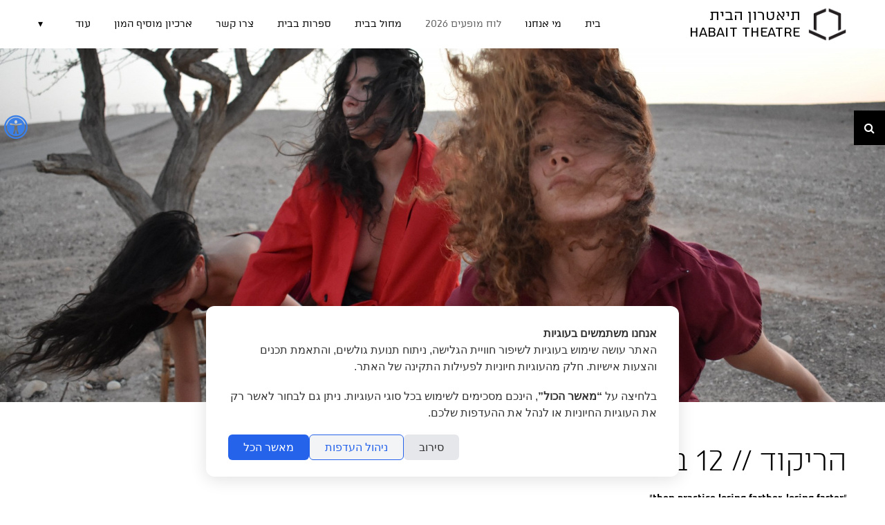

--- FILE ---
content_type: text/html; charset=UTF-8
request_url: https://www.habait-theatre.org.il/he/795
body_size: 78642
content:
	<!doctype html>
	<html lang="he" dir="rtl">
		<head>
			<style>
			/*!
 * froala_editor v2.6.0 (https://www.froala.com/wysiwyg-editor)
 * License https://froala.com/wysiwyg-editor/terms/
 * Copyright 2014-2017 Froala Labs
 */

.clearfix::after {
  clear: both;
  display: block;
  content: "";
  height: 0;
}
.hide-by-clipping {
  position: absolute;
  width: 1px;
  height: 1px;
  padding: 0;
  margin: -1px;
  overflow: hidden;
  clip: rect(0, 0, 0, 0);
  border: 0;
}
span[style~="color:"] a {
  color: inherit;
}
strong {
  font-weight: 700;
}
table {
  border: none;
  border-collapse: collapse;
  empty-cells: show;
  max-width: 100%;
}
table.fr-dashed-borders td,
table.fr-dashed-borders th {
  border-style: dashed;
}
table.fr-alternate-rows tbody tr:nth-child(2n) {
  background: #f5f5f5;
}
table td:empty,
table th:empty {
  height: 20px;
}
table td.fr-highlighted,
table th.fr-highlighted {
  border: 1px double red;
}
table td.fr-thick,
table th.fr-thick {
  border-width: 2px;
}
table th {
  background: #e6e6e6;
}
hr {
  clear: both;
  user-select: none;
  -o-user-select: none;
  -moz-user-select: none;
  -khtml-user-select: none;
  -webkit-user-select: none;
  -ms-user-select: none;
  page-break-after: always;
}
.fr-file {
  position: relative;
}
.fr-file::after {
  position: relative;
  content: "\1F4CE";
  font-weight: normal;
}
pre {
  white-space: pre-wrap;
  word-wrap: break-word;
}
[dir="rtl"] blockquote {
  border-left: none;
  border-right: solid 2px #5e35b1;
  margin-right: 0;
  padding-right: 5px;
  padding-left: 0px;
}
[dir="rtl"] blockquote blockquote {
  border-color: #00bcd4;
}
[dir="rtl"] blockquote blockquote blockquote {
  border-color: #43a047;
}
blockquote {
  border-left: solid 2px #5e35b1;
  margin-left: 0;
  padding-left: 5px;
  color: #5e35b1;
}
blockquote blockquote {
  border-color: #00bcd4;
  color: #00bcd4;
}
blockquote blockquote blockquote {
  border-color: #43a047;
  color: #43a047;
}
span.fr-emoticon {
  font-weight: normal;
  font-family: "Apple Color Emoji", "Segoe UI Emoji", "NotoColorEmoji", "Segoe UI Symbol", "Android Emoji", "EmojiSymbols";
  display: inline;
  line-height: 0;
}
span.fr-emoticon.fr-emoticon-img {
  background-repeat: no-repeat !important;
  font-size: inherit;
  height: 1em;
  width: 1em;
  min-height: 20px;
  min-width: 20px;
  display: inline-block;
  margin: -0.1em 0.1em 0.1em;
  line-height: 1;
  vertical-align: middle;
}
.fr-text-gray {
  color: #AAA !important;
}
.fr-text-bordered {
  border-top: solid 1px #222;
  border-bottom: solid 1px #222;
  padding: 10px 0;
}
.fr-text-spaced {
  letter-spacing: 1px;
}
.fr-text-uppercase {
  text-transform: uppercase;
}
img {
  position: relative;
  max-width: 100%;
}
img.fr-dib {
  margin: 5px auto;
  display: block;
  float: none;
  vertical-align: top;
}
img.fr-dib.fr-fil {
  margin-left: 0;
}
img.fr-dib.fr-fir {
  margin-right: 0;
}
img.fr-dii {
  display: inline-block;
  float: none;
  vertical-align: bottom;
  margin-left: 5px;
  margin-right: 5px;
  max-width: calc(100% - (2 * 5px));
}
img.fr-dii.fr-fil {
  float: left;
  margin: 5px 5px 5px 0;
  max-width: calc(100% - 5px);
}
img.fr-dii.fr-fir {
  float: right;
  margin: 5px 0 5px 5px;
  max-width: calc(100% - 5px);
}
img.fr-rounded {
  border-radius: 100%;
  -moz-border-radius: 100%;
  -webkit-border-radius: 100%;
  -moz-background-clip: padding;
  -webkit-background-clip: padding-box;
  background-clip: padding-box;
}
img.fr-bordered {
  border: solid 10px #CCC;
  -webkit-box-sizing: content-box;
  -moz-box-sizing: content-box;
  box-sizing: content-box;
}

a.fr-strong {
  font-weight: 700;
}
a.fr-green {
  color: green;
}
button.fr-rounded,
input.fr-rounded,
textarea.fr-rounded {
  border-radius: 10px;
  -moz-border-radius: 10px;
  -webkit-border-radius: 10px;
  -moz-background-clip: padding;
  -webkit-background-clip: padding-box;
  background-clip: padding-box;
}
button.fr-large,
input.fr-large,
textarea.fr-large {
  font-size: 24px;
}
/**
 * Image style.
 */
a.fr-view.fr-strong {
  font-weight: 700;
}
a.fr-view.fr-green {
  color: green;
}
/**
 * Link style.
 */
img {
  position: relative;
  max-width: 100%;
}
img.fr-dib {
  margin: 5px auto;
  display: block;
  float: none;
  vertical-align: top;
}
img.fr-dib.fr-fil {
  margin-left: 0;
}
img.fr-dib.fr-fir {
  margin-right: 0;
}
img.fr-dii {
  display: inline-block;
  float: none;
  vertical-align: bottom;
  margin-left: 5px;
  margin-right: 5px;
  max-width: calc(100% - (2 * 5px));
}
img.fr-dii.fr-fil {
  float: left;
  margin: 5px 5px 5px 0;
  max-width: calc(100% - 5px);
}
img.fr-dii.fr-fir {
  float: right;
  margin: 5px 0 5px 5px;
  max-width: calc(100% - 5px);
}
img.fr-rounded {
  border-radius: 100%;
  -moz-border-radius: 100%;
  -webkit-border-radius: 100%;
  -moz-background-clip: padding;
  -webkit-background-clip: padding-box;
  background-clip: padding-box;
}
img.fr-bordered {
  border: solid 10px #CCC;
  -webkit-box-sizing: content-box;
  -moz-box-sizing: content-box;
  box-sizing: content-box;
}
.fr-view .fr-video.fr-dvb {
  display: block;
  clear: both;
}
.fr-view .fr-video.fr-dvb.fr-fvl {
  text-align: left;
}
.fr-view .fr-video.fr-dvb.fr-fvr {
  text-align: right;
}
.fr-view .fr-video.fr-dvi {
  display: inline-block;
}
.fr-view .fr-video.fr-dvi.fr-fvl {
  float: left;
}
.fr-view .fr-video.fr-dvi.fr-fvr {
  float: right;
}
div[class^="style-"], p[class^="style-"], span[class^="style-"], a[class^="style-"] {
	margin-bottom:5px;
}
a[class^="style-"]{
	display: inline-block;
}
.free_text img, .preview_text img{
	height: auto !important;
}
								 @font-face{font-family:'almoni';font-weight:300;font-style: normal;	src:url('/f-system/vendor/fonts/almoni-dl-aaa-300.eot');src:url('/f-system/vendor/fonts/almoni-dl-aaa-300.eot#iefix') format('embedded-opentype'),url('/f-system/vendor/fonts/almoni-dl-aaa-300.woff') format('woff'),url('/f-system/vendor/fonts/almoni-dl-aaa-300.ttf') format('truetype');} @font-face{font-family:'almoni';font-weight:400;font-style: normal;	src:url('/f-system/vendor/fonts/almoni-dl-aaa-400.eot');src:url('/f-system/vendor/fonts/almoni-dl-aaa-400.eot#iefix') format('embedded-opentype'),url('/f-system/vendor/fonts/almoni-dl-aaa-400.woff') format('woff'),url('/f-system/vendor/fonts/almoni-dl-aaa-400.ttf') format('truetype');} @font-face{font-family:'almoni';font-weight:700;font-style: normal;	src:url('/f-system/vendor/fonts/almoni-dl-aaa-700.eot');src:url('/f-system/vendor/fonts/almoni-dl-aaa-700.eot#iefix') format('embedded-opentype'),url('/f-system/vendor/fonts/almoni-dl-aaa-700.woff') format('woff'),url('/f-system/vendor/fonts/almoni-dl-aaa-700.ttf') format('truetype');} @font-face{font-family:'almoni';font-weight:900;font-style: normal;	src:url('/f-system/vendor/fonts/almoni-dl-aaa-900.eot');src:url('/f-system/vendor/fonts/almoni-dl-aaa-900.eot#iefix') format('embedded-opentype'),url('/f-system/vendor/fonts/almoni-dl-aaa-900.woff') format('woff'),url('/f-system/vendor/fonts/almoni-dl-aaa-900.ttf') format('truetype');} @font-face{font-family:'atlas';font-weight:300;font-style: normal;	src:url('/f-system/vendor/fonts/atlas-aaa-300.eot');src:url('/f-system/vendor/fonts/atlas-aaa-300.eot#iefix') format('embedded-opentype'),url('/f-system/vendor/fonts/atlas-aaa-300.woff') format('woff'),url('/f-system/vendor/fonts/atlas-aaa-300.ttf') format('truetype');} @font-face{font-family:'atlas';font-weight:400;font-style: normal;	src:url('/f-system/vendor/fonts/atlas-aaa-400.eot');src:url('/f-system/vendor/fonts/atlas-aaa-400.eot#iefix') format('embedded-opentype'),url('/f-system/vendor/fonts/atlas-aaa-400.woff') format('woff'),url('/f-system/vendor/fonts/atlas-aaa-400.ttf') format('truetype');} @font-face{font-family:'atlas';font-weight:500;font-style: normal;	src:url('/f-system/vendor/fonts/atlas-aaa-500.eot');src:url('/f-system/vendor/fonts/atlas-aaa-500.eot#iefix') format('embedded-opentype'),url('/f-system/vendor/fonts/atlas-aaa-500.woff') format('woff'),url('/f-system/vendor/fonts/atlas-aaa-500.ttf') format('truetype');} @font-face{font-family:'atlas';font-weight:700;font-style: normal;	src:url('/f-system/vendor/fonts/atlas-aaa-700.eot');src:url('/f-system/vendor/fonts/atlas-aaa-700.eot#iefix') format('embedded-opentype'),url('/f-system/vendor/fonts/atlas-aaa-700.woff') format('woff'),url('/f-system/vendor/fonts/atlas-aaa-700.ttf') format('truetype');} @font-face{font-family:'atlas';font-weight:900;font-style: normal;	src:url('/f-system/vendor/fonts/atlas-aaa-900.eot');src:url('/f-system/vendor/fonts/atlas-aaa-900.eot#iefix') format('embedded-opentype'),url('/f-system/vendor/fonts/atlas-aaa-900.woff') format('woff'),url('/f-system/vendor/fonts/atlas-aaa-900.ttf') format('truetype');} @font-face{font-family:'noot';font-weight:400;font-style: normal;	src:url('/f-system/vendor/fonts/noot-aj.eot');src:url('/f-system/vendor/fonts/noot-aj.eot#iefix') format('embedded-opentype'),url('/f-system/vendor/fonts/noot-aj.woff') format('woff'),url('/f-system/vendor/fonts/noot-aj.ttf') format('truetype');} @font-face{font-family:'atlas-pro';font-weight:100;font-style: normal;	src:url('/f-system/vendor/fonts/atlas-pro-aaa-100.eot');src:url('/f-system/vendor/fonts/atlas-pro-aaa-100.eot#iefix') format('embedded-opentype'),url('/f-system/vendor/fonts/atlas-pro-aaa-100.woff') format('woff'),url('/f-system/vendor/fonts/atlas-pro-aaa-100.ttf') format('truetype');} @font-face{font-family:'atlas-pro';font-weight:300;font-style: normal;	src:url('/f-system/vendor/fonts/atlas-pro-aaa-300.eot');src:url('/f-system/vendor/fonts/atlas-pro-aaa-300.eot#iefix') format('embedded-opentype'),url('/f-system/vendor/fonts/atlas-pro-aaa-300.woff') format('woff'),url('/f-system/vendor/fonts/atlas-pro-aaa-300.ttf') format('truetype');} @font-face{font-family:'atlas-pro';font-weight:400;font-style: normal;	src:url('/f-system/vendor/fonts/atlas-pro-aaa-400.eot');src:url('/f-system/vendor/fonts/atlas-pro-aaa-400.eot#iefix') format('embedded-opentype'),url('/f-system/vendor/fonts/atlas-pro-aaa-400.woff') format('woff'),url('/f-system/vendor/fonts/atlas-pro-aaa-400.ttf') format('truetype');} @font-face{font-family:'atlas-pro';font-weight:500;font-style: normal;	src:url('/f-system/vendor/fonts/atlas-pro-aaa-500.eot');src:url('/f-system/vendor/fonts/atlas-pro-aaa-500.eot#iefix') format('embedded-opentype'),url('/f-system/vendor/fonts/atlas-pro-aaa-500.woff') format('woff'),url('/f-system/vendor/fonts/atlas-pro-aaa-500.ttf') format('truetype');} @font-face{font-family:'atlas-pro';font-weight:700;font-style: normal;	src:url('/f-system/vendor/fonts/atlas-pro-aaa-700.eot');src:url('/f-system/vendor/fonts/atlas-pro-aaa-700.eot#iefix') format('embedded-opentype'),url('/f-system/vendor/fonts/atlas-pro-aaa-700.woff') format('woff'),url('/f-system/vendor/fonts/atlas-pro-aaa-700.ttf') format('truetype');} @font-face{font-family:'atlas-pro';font-weight:900;font-style: normal;	src:url('/f-system/vendor/fonts/atlas-pro-aaa-900.eot');src:url('/f-system/vendor/fonts/atlas-pro-aaa-900.eot#iefix') format('embedded-opentype'),url('/f-system/vendor/fonts/atlas-pro-aaa-900.woff') format('woff'),url('/f-system/vendor/fonts/atlas-pro-aaa-900.ttf') format('truetype');}.almoni{font-family:'almoni', 'arial', 'helvetica,sans-serif';}.atlas{font-family:'atlas', 'arial', 'helvetica,sans-serif';}.noot{font-family:'noot', 'arial', 'helvetica,sans-serif';}.atlas-pro{font-family:'atlas-pro', 'arial', 'helvetica,sans-serif';}								.style-1{
					font-size:16px!important;
					font-family: almoni!important;
					font-weight: 300!important;
					color: rgb(255,255,255)!important;
				}
										.style-1{
							text-decoration:none !important;
						}
						
						.style-1:hover{
							color:rgb(255,255,255) !important;	
							text-decoration:none!important;
						}
						
						.style-1:active{
							color: !important;	
							text-decoration: !important;
						}

													.style-1{
								padding:12px 30px;
								margin-bottom:5px;
								text-decoration:none !important;
								background:rgb(0,0,0) !important;	
								border-radius:0px !important;	
								border-color:rgb(0,0,0) !important;	
								border-width:0px !important;	
								border-style:solid !important;	
							}
							
							.style-1:hover{
								text-decoration:none !important;
								background:rgb(0,0,0) !important;
								color:rgb(255,255,255) !important;	
								border-radius:0px !important;	
								border-color:rgb(0,0,0) !important;	
								border-style:solid !important;	
							}
							
							.style-1:active{
								text-decoration: !important;
								background: !important;	
								color: !important;	
								border-radius:px !important;
								border-color: !important;	
								border-style: !important;				
							}
										.style-5{
					font-size:13px!important;
					font-family: noot!important;
					font-weight: 400!important;
					color: rgb(255,255,255)!important;
				}
										.style-5{
							text-decoration:none !important;
						}
						
						.style-5:hover{
							color:rgb(255,255,255) !important;	
							text-decoration:none!important;
						}
						
						.style-5:active{
							color: !important;	
							text-decoration: !important;
						}

													.style-5{
								padding:12px 30px;
								margin-bottom:5px;
								text-decoration:none !important;
								background:rgb(111, 121, 192) !important;	
								border-radius:0px !important;	
								border-color:rgb(0,0,0) !important;	
								border-width:0px !important;	
								border-style:solid !important;	
							}
							
							.style-5:hover{
								text-decoration:none !important;
								background:rgb(0,0,0) !important;
								color:rgb(255,255,255) !important;	
								border-radius:0px !important;	
								border-color:rgb(0,0,0) !important;	
								border-style:solid !important;	
							}
							
							.style-5:active{
								text-decoration: !important;
								background: !important;	
								color: !important;	
								border-radius:px !important;
								border-color: !important;	
								border-style: !important;				
							}
										.style-6{
					font-size:19px!important;
					font-family: almoni!important;
					font-weight: 700!important;
					color: rgb(255,255,255)!important;
				}
										.style-6{
							text-decoration:none !important;
						}
						
						.style-6:hover{
							color:rgb(255,255,255) !important;	
							text-decoration:none!important;
						}
						
						.style-6:active{
							color: !important;	
							text-decoration: !important;
						}

													.style-6{
								padding:12px 30px;
								margin-bottom:5px;
								text-decoration:none !important;
								background:rgb(0,0,0) !important;	
								border-radius:0px !important;	
								border-color:rgb(0,0,0) !important;	
								border-width:0px !important;	
								border-style:solid !important;	
							}
							
							.style-6:hover{
								text-decoration:none !important;
								background:rgb(0,0,0) !important;
								color:rgb(255,255,255) !important;	
								border-radius:0px !important;	
								border-color:rgb(0,0,0) !important;	
								border-style:solid !important;	
							}
							
							.style-6:active{
								text-decoration: !important;
								background: !important;	
								color: !important;	
								border-radius:px !important;
								border-color: !important;	
								border-style: !important;				
							}
												.style-2{
					font-size:18px!important;
					font-family: almoni!important;
					font-weight: 700!important;
					color: rgb(0,0,0)!important;
				}
								.style-8{
					font-size:16px!important;
					font-family: atlas-pro!important;
					font-weight: 300!important;
					color: rgb(255, 60, 60)!important;
				}
										.style-3{
					font-size:16px!important;
					font-family: almoni!important;
					font-weight: 300!important;
					color: rgb(0,0,0)!important;
				}
								.style-4{
					font-size:18px!important;
					font-family: almoni!important;
					font-weight: 300!important;
					color: rgb(0,0,0)!important;
				}
								.style-7{
					font-size:16px!important;
					font-family: atlas!important;
					font-weight: 400!important;
					color: rgb(0,0,0)!important;
				}
									
						/* Mobile Portrait Size to Mobile Landscape Size (devices and browsers) */
						@media only screen and (max-width: 767px) {
							.style-1{					
								font-size:12px !important;
								padding:6px 15px !important;
							}
						}
					
						/* Mobile Portrait Size to Mobile Landscape Size (devices and browsers) */
						@media only screen and (max-width: 767px) {
							.style-5{					
								font-size:10px !important;
								padding:6px 15px !important;
							}
						}
					
						/* Mobile Portrait Size to Mobile Landscape Size (devices and browsers) */
						@media only screen and (max-width: 767px) {
							.style-6{					
								font-size:14px !important;
								padding:6px 15px !important;
							}
						}
											</style>
			<meta http-equiv="Cache-control" content="public">
			<style>
		/* Font Settings */
	.page_rep0 h1 {color:#000000;}
	.page_rep1 h1 {color:#000000;}
	.page_rep0 h2 {color:#000000;}
	.page_rep1 h2 {color:#000000;}
	.page_rep0 h3{color:#444444;}
	/*.page_rep0 .project-subtitle a{color:#000000;}*/
	.page_rep1 h3{color:#444444;}
	/*.page_rep1 .project-subtitle a{color:#000;}*/
	/* Website Title fonts */
	.website_name a .website_title{color:#000000}
	.website_name a .website_subtitle{color:#000000}
	/* Slider settings */
	.slider .captions h2, .slider a:hover .captions h2{
		color:#ffffff;
	}
	.slider .captions p, .slider .captions p a, .slider a:hover .captions p{
		color:#ffffff;
	}
	
		/* H1 */
		.page_rep0 h1, .page_rep0 h1 a, .page_rep0 a h1{font-family: atlas-pro; font-size:41px; font-weight:300;}
		.page_rep1 h1, .page_rep1 h1 a, .page_rep1 a h1{font-family: atlas-pro; font-size:41px; font-weight:300;}
		
	/* H2 */
		.page_rep0 h2, .page_rep0 h2 a, .page_rep0 a h2{font-family: atlas-pro; font-size:22px; font-weight:400;}
		.page_rep1 h2, .page_rep1 h2 a, .page_rep1 a h2{font-family: atlas-pro; font-size:22px; font-weight:400;}
		
	/* H3 */
		.page_rep0 h3, .page_rep0 h3 a, .page_rep0 a h3{font-family: atlas-pro; font-size:15px; font-weight:700;}
		.page_rep1 h3, .page_rep1 h3 a, .page_rep1 a h3{font-family: atlas-pro; font-size:15px; font-weight:700;}
		
	/* Slider settings */
		.slider .captions h2, .slider a:hover .captions h2{
			font-family: atlas-pro; 
			font-size:69px; 
			font-weight:300;
		}
		.small_tabs .slider .captions h2, .small_tabs .slider a:hover .captions h2{
			font-size:51px; 
		}
		.slider .captions p, .slider .captions p a, .slider a:hover .captions p{
			font-family: atlas-pro; 
			font-size:45px; 
			font-weight:400;
		}
					.slider .captions{
									text-align:center;
					left:0;
					right:0;
					margin: 0 auto;
							}
							
			.slider .captions_content{
							}
				/* Menu fonts */
		#naviagtion, #naviagtion ul, #naviagtion li, #naviagtion a ,#naviagtion li a span, #mobile_naviagtion a{font-family: atlas-pro; font-size:14px; font-weight:400;}
		.page_rep0 #naviagtion ul li a, .page_rep0 #naviagtion ul li a span, .page_rep1 #naviagtion ul li a, .page_rep1 #naviagtion ul li a span{font-family: atlas-pro; font-size:14px; font-weight:400;}
		.more_pages_arrow{font-size:21px;}
			/* Filters */
		#naviagtion #second_lang{
			font-family: ; 
			font-weight: 400;
		}
		.page_rep0 .filters a, .page_rep0 .siblings li a, .page_rep1 .filters a, .page_rep1 .siblings li a{
			font-family: atlas-pro;
			font-size: 13px;
			font-weight: 400;
		}
		.page_rep1 .filters a, .page_rep1 .siblings li a, .page_rep1 .filters a, .page_rep1 .siblings li a{
			font-family: atlas-pro;
			font-size: 13px;
			font-weight: 400;
		}
		
	/* Running fonts */
		.fancybox-title span{font-family:atlas-pro; font-size:14px;}
		
		.page_rep0 div, .page_rep0 applet, .page_rep0 object, .page_rep0 iframe, .page_rep0 p, .page_rep0 blockquote, .page_rep0 pre, .page_rep0 abbr, .page_rep0 acronym, .page_rep0 address, .page_rep0 cite, .page_rep0 code, .page_rep0 del, .page_rep0 dfn, .page_rep0 em, .page_rep0 ins, .page_rep0 kbd, .page_rep0 q, .page_rep0 s, .page_rep0 samp, .page_rep0 strike, .page_rep0 sub, .page_rep0 sup, .page_rep0 tt, .page_rep0 var, .page_rep0 center, .page_rep0 dl, .page_rep0 dt, .page_rep0 dd, .page_rep0 ol, .page_rep0 ul, .page_rep0 li, .page_rep0 fieldset, .page_rep0 form, .page_rep0 label, .page_rep0 legend, .page_rep0 table, .page_rep0 caption, .page_rep0 tbody, .page_rep0 tfoot, .page_rep0 thead, .page_rep0 tr, .page_rep0 th, .page_rep0 td, .page_rep0 article, .page_rep0 aside, .page_rep0 .send_button input, .page_rep0 select, .page_rep0 canvas, .page_rep0 details, .page_rep0 embed, .page_rep0 figure, .page_rep0 figcaption, .page_rep0 header, .page_rep0 hgroup, .page_rep0 menu, .page_rep0 output, .page_rep0 ruby, .page_rep0 section, .page_rep0 summary, .page_rep0 time, .page_rep0 mark, .page_rep0 audio, .page_rep0 video, .page_rep0 h4, .page_rep0 h5, .page_rep0 h6, .page_rep0 input[type="text"], .contact_form_holder textarea, .page_rep0 select, .page_rep0 textarea, .widgets-holder{font-family:atlas-pro; font-size:14px;}
		
		.page_rep0 .form-input > label{font-size:14px;}
		
		.page_rep1 div, .page_rep1 applet, .page_rep1 object, .page_rep1 iframe, .page_rep1 p, .page_rep1 blockquote, .page_rep1 pre, .page_rep1 abbr, .page_rep1 acronym, .page_rep1 address, .page_rep1 cite, .page_rep1 code, .page_rep1 del, .page_rep1 dfn, .page_rep1 em, .page_rep1 ins, .page_rep1 kbd, .page_rep1 q, .page_rep1 s, .page_rep1 samp, .page_rep1 strike, .page_rep1 sub, .page_rep1 sup, .page_rep1 tt, .page_rep1 var, .page_rep1 center, .page_rep1 dl, .page_rep1 dt, .page_rep1 dd, .page_rep1 ol, .page_rep1 ul, .page_rep1 li, .page_rep1 fieldset, .page_rep1 form, .page_rep1 label, .page_rep1 legend, .page_rep1 table, .page_rep1 caption, .page_rep1 tbody, .page_rep1 tfoot, .page_rep1 thead, .page_rep1 tr, .page_rep1 th, .page_rep1 td, .page_rep1 article, .page_rep1 aside, .page_rep1 .send_button input, .page_rep1 select, .page_rep1 canvas, .page_rep1 details, .page_rep1 embed, .page_rep1 figure, .page_rep1 figcaption, .page_rep1 header, .page_rep1 hgroup, .page_rep1 menu, .page_rep1 output, .page_rep1 ruby, .page_rep1 section, .page_rep1 summary, .page_rep1 time, .page_rep1 mark, .page_rep1 audio, .page_rep1 video, .page_rep1 h4, .page_rep1 h5, .page_rep1 h6, .page_rep1 input[type="text"], .contact_form_holder textarea, .page_rep1 select, .page_rep1 textarea{font-family:atlas-pro; font-size:14px;}
		
		.page_rep1 .form-input > label{font-size:14px;}

		.page_rep0 .project-title{
			font-size: 22px;
			font-weight: 400;
			font-family: atlas-pro;
			color: #444444;
		}

		.page_rep1 .project-title{
			font-size: 22px;
			font-weight: 400;
			font-family: atlas-pro;
			color: #444444;
		}

		.page_rep0 .project-subtitle, .page_rep0 .project-subtitle *{
			font-size: 14px;
			font-weight: 400;
			font-family: atlas-pro;
			color: #000000;
		}

		.page_rep1 .project-subtitle, .page_rep1 .project-subtitle *{
			font-size: 14px;
			font-weight: 400;
			font-family: atlas-pro;
			color: #000;
		}
	
	/* Website Title fonts */
		.website_name a .website_title{font-family:atlas; font-size:24px; font-weight: 400;}
		.website_name a .website_subtitle{font-family:atlas; font-size:24px; font-weight: 400;}
		
		//Webusers Newsletter reg
		.nl_text h1{font-family: atlas-pro; font-size:41px; font-weight:300;}
		.nl_text p, .nl_text p span, .user span, .nl_text li, .nl_text input{font-family:atlas-pro; font-size:14px;}
		.nl_text p a{font-family:atlas-pro; font-size:14px; text-decoration:underline;}
		.nl_text h2 {font-family: atlas-pro; font-size:22px; font-weight:400;}
		.nl_text h3{font-family: atlas-pro; font-size:15px; font-weight:700;}
	
		
	/* NEW Special fonts needs - here go all the forced css */
			/* H2 SETTINGS REP 1 */
		@media only screen and (max-width: 767px) {
			.page_rep0 .gt1 .project-title, .page_rep0 .gt10 .project-title{line-height: 20px; max-height: 40px;} .page_rep0 .project-title, .page_rep0 .project-title{font-size:20px;}		}
		
		/* H2 SETTINGS REP 2 */
		@media only screen and (max-width: 767px) {
			.page_rep1 .gt1 .project-title, .page_rep1 .gt10 .project-title{line-height: 20px; max-height: 40px;} .page_rep1 .project-title, .page_rep1 .project-title{font-size:20px;}		}
		
		/* Menu fonts */
		@media only screen and (max-width: 767px) {
			#naviagtion li a span{
			font-size:17px;			}
		}
		
		@media only screen and (max-width: 767px) {
			/* CONTANT REP 1 */
			.page_rep0 div, .page_rep0 applet, .page_rep0 object, .page_rep0 iframe, .page_rep0 p, .page_rep0 blockquote, .page_rep0 pre, .page_rep0 abbr, .page_rep0 acronym, .page_rep0 address, .page_rep0 big, .page_rep0 cite, .page_rep0 code, .page_rep0 del, .page_rep0 dfn, .page_rep0 em, .page_rep0 ins, .page_rep0 kbd, .page_rep0 q, .page_rep0 s, .page_rep0 samp, .page_rep0 small, .page_rep0 strike, .page_rep0 sub, .page_rep0 sup, .page_rep0 tt, .page_rep0 var, .page_rep0 center, .page_rep0 dl, .page_rep0 dt, .page_rep0 dd, .page_rep0 ol, .page_rep0 ul, .page_rep0 li, .page_rep0 fieldset, .page_rep0 form, .page_rep0 label, .page_rep0 legend, .page_rep0 table, .page_rep0 caption, .page_rep0 tbody, .page_rep0 tfoot, .page_rep0 thead, .page_rep0 tr, .page_rep0 th, .page_rep0 td, .page_rep0 article, .page_rep0 aside, .page_rep0 .send_button input, .page_rep0 select, .page_rep0 canvas, .page_rep0 details, .page_rep0 embed, .page_rep0 figure, .page_rep0 figcaption, .page_rep0 header, .page_rep0 hgroup, .page_rep0 menu, .page_rep0 output, .page_rep0 ruby, .page_rep0 section, .page_rep0 summary, .page_rep0 time, .page_rep0 mark, .page_rep0 audio, .page_rep0 video, .page_rep0 h4, .page_rep0 h5, .page_rep0 h6, .page_rep0 .form-input > label{
				font-size:16px;			}
			
			/* CONTANT REP 2 */
			.page_rep1 div, .page_rep1 applet, .page_rep1 object, .page_rep1 iframe, .page_rep1 p, .page_rep1 blockquote, .page_rep1 pre, .page_rep1 abbr, .page_rep1 acronym, .page_rep1 address, .page_rep1 big, .page_rep1 cite, .page_rep1 code, .page_rep1 del, .page_rep1 dfn, .page_rep1 em, .page_rep1 ins, .page_rep1 kbd, .page_rep1 q, .page_rep1 s, .page_rep1 samp, .page_rep1 small, .page_rep1 strike, .page_rep1 sub, .page_rep1 sup, .page_rep1 tt, .page_rep1 var, .page_rep1 center, .page_rep1 dl, .page_rep1 dt, .page_rep1 dd, .page_rep1 ol, .page_rep1 ul, .page_rep1 li, .page_rep1 fieldset, .page_rep1 form, .page_rep1 label, .page_rep1 legend, .page_rep1 table, .page_rep1 caption, .page_rep1 tbody, .page_rep1 tfoot, .page_rep1 thead, .page_rep1 tr, .page_rep1 th, .page_rep1 td, .page_rep1 article, .page_rep1 aside, .page_rep1 .send_button input, .page_rep1 select, .page_rep1 canvas, .page_rep1 details, .page_rep1 embed, .page_rep1 figure, .page_rep1 figcaption, .page_rep1 header, .page_rep1 hgroup, .page_rep1 menu, .page_rep1 output, .page_rep1 ruby, .page_rep1 section, .page_rep1 summary, .page_rep1 time, .page_rep1 mark, .page_rep1 audio, .page_rep1 video, .page_rep1 h4, .page_rep1 h5, .page_rep1 h6, .page_rep1 .form-input > label{
				font-size:16px;			}
			
			/* CONTANT REP 1 */
			.page_rep0 .preview_text, .page_rep0 .preview_text p {
				font-size:15px;			}
			
			/* CONTANT REP 2 */
			.page_rep1 .preview_text, .page_rep1 .preview_text p {
				font-size:15px;			}
			
			/* CONTANT REP 1 */
			.page_rep0 .gt1 .project-description, .page_rep0 .gt10 .project-description{
				max-height:147px;			}
			
			/* CONTANT REP 2 */
			.page_rep1 .gt1 .project-description, .page_rep1 .gt10 .project-description{
				max-height:147px;			}
			
			/* CONTANT REP 1 */
			.page_rep0 .gt1 .project-description a, .page_rep0 .gt1 .project-desc, .page_rep0 .gt1 .project-desc a, .page_rep0 .gt10 .project-description a, .page_rep0 .gt10 .project-desc, .page_rep0 .gt10 .project-desc a{
				font-size:13px;			}
			
			/* CONTANT REP 2 */
			.page_rep1 .gt1 .project-description a, .page_rep1 .gt1 .project-desc, .page_rep1 .gt1 .project-desc a, .page_rep1 .gt10 .project-description a, .page_rep1 .gt10 .project-desc, .page_rep1 .gt10 .project-desc a{
				font-size:13px;			}
			
			/* CONTANT REP 1 */
			.page_rep0 .gt1 .project-desc, .page_rep0 .gt10 .project-desc{
							}
			
			/* CONTANT REP 2 */
			.page_rep1 .gt1 .project-desc, .page_rep1 .gt10 .project-desc{
							}
		}
		@media only screen and (min-width: 480px) and (max-width: 767px) {
			/* CONTANT REP 1 */
			.page_rep0 .project-subtitle, .page_rep0 .project-subtitle a{
				font-size:15px; line-height:130%;			}
			
			/* CONTANT REP 2 */
			.page_rep1 .project-subtitle, .page_rep1 .project-subtitle a{
				font-size:15px; line-height:130%;			}
		}
		@media only screen and (max-width: 479px) {
			/* CONTANT REP 1 */
			.page_rep0 .project-subtitle, .page_rep0 .project-subtitle a{
				font-size:15px; line-height:130%;			}
			
			/* CONTANT REP 2 */
			.page_rep1 .project-subtitle, .page_rep1 .project-subtitle a{
				font-size:15px; line-height:130%;			}
		}
		@media only screen and (max-width: 479px) {
			/* CONTANT REP 1 */
			.page_rep0 .gt1 .project-description, .page_rep0 .gt10 .project-description{
				max-height:155px; line-height:108%;			}
			
			/* CONTANT REP 2 */
			.page_rep1 .gt1 .project-description, .page_rep1 .gt10 .project-description{
				max-height:155px; line-height:108%;			}
			
			/* CONTANT REP 1 */
			.page_rep0 .gt1 .project-desc, .page_rep0 .gt10 .project-desc{
				max-height:41px;			}
			
			/* CONTANT REP 2 */
			.page_rep1 .gt1 .project-desc, .page_rep1 .gt10 .project-desc{
				max-height:41px;			}
		}
		
		
	/* Header Height */
				#header{border-bottom: 0px solid #ffffff;}
				
		/* Header position */
					.logo_container{position:absolute;}
			img.logo_image{ max-height: 50px;}
			#header{height: 70px;}
				
		.website_name{max-height:70px;}

		/* logo settings */
		
		#logo_holder{width:100%; overflow:hidden;}
		#logo_holder .logo_img, .website_name{display:table-cell; vertical-align:middle;}
		
		section:not(.subpage) .slider-holder.stick-to-top, .element_page .slider-holder.stick-to-top{margin-top: -70px;}
					section:first-of-type, #mobile_naviagtion, .element_page{margin-top: 70px;}
			
	.likebox_holder .fb-like{
		position:relative;
						bottom:2px;
				}
	
	/* logo settings */
	/* All Mobile Sizes (devices and browser) */
		@media only screen and (max-width: 959px) {
						.logo_image{max-width:100%;}
				
									#logo_image_holder{width:80%;}
					#logo_holder .logo_img, .website_name{max-width:49%;}
															
			}
	
	@media only screen and (max-width: 479px) {
		img.logo_image{ max-height: 40px;}
											#logo_image_holder{width:80%;}
					#logo_holder .logo_img, .website_name{max-width:47%;}
								}
	
	/* Header direction */
				.logo_container {right:0; direction: rtl;}
			#logo_holder.with-logo .website_name {padding-right:10px;}
			#mobile_naviagtion li{text-align:right;}
							#naviagtion ul{text-align:left;float: left;}
				#naviagtion ul li{margin:0 30px 0 0 ;}
				
			
	/* Page title displaying */
	/* .page_title{display: none} */
	h1.page_title{padding: 20px 0 0 0;}
	/* Background coloring */
	.page_rep0{
		background-color: #ffffff; 
			}
	.page_rep1{
		background-color: #fff; 
			}
	
	/* LINKS UNDERLINE */
	.page_rep0 .preview_text a, .page_rep0 .element_text a, .page_rep0 .contact_text a, .page_rep0 .read_more{text-decoration: underline;}
	.page_rep0 .preview_text a:hover, .page_rep0 .element_text a:hover, .page_rep0 .contact_text a:hover, .page_rep0 .read_more:hover{text-decoration: none;}
	.page_rep1 .preview_text a, .page_rep1 .element_text a, .page_rep1 .contact_text a, .page_rep1 .read_more{text-decoration: underline;}
	.page_rep1 .preview_text a:hover, .page_rep1 .element_text a:hover, .page_rep1 .contact_text a:hover, .page_rep1 .read_more:hover{text-decoration: none;}
	
	/* Text Aligning */
					
	
	.page_rep0 .gt1 .project-title, .page_rep0 .gt1 .project-desc, .page_rep0 .gt1 .project-subtitle, .page_rep0 .gt10 .project-title, .page_rep0 .gt10 .project-desc, .page_rep0 .gt10 .project-subtitle{text-align:center;}
		/* .item-box-price{float:left;} */

				
	.page_rep1 .gt1 .project-title, .page_rep1 .gt1 .project-desc, .page_rep1 .gt1 .project-subtitle, .page_rep1 .gt10 .project-title, .page_rep1 .gt10 .project-desc, .page_rep1 .gt10 .project-subtitle{text-align:center;}
		/* .item-box-price{float:left;} */

			.page_text, .page_text h1:after, .tabs .eg3 .elements, .eg3 .element_text, .eg3 .element_title h1, .eg3 .element_title h2, .eg4 .element_text, .eg4 .element_title h1, .eg4 .element_title h2, .tabs .element_title, .gt1.elements, .gt1 .element_holder.over3, .gt10.elements, .gt10 .element_holder.over3, .eg3tabs, .eg4tabs, .siblings, .filters, .gt2 .media-box{text-align:inherit;}
		
		/* All Mobile Sizes (devices and browser) */
		@media only screen and (max-width: 767px) {
			section.contact_page .page_text, section.contact_page .page_text .page_text h1:after{text-align:inherit !important;}
			section.contact_page .section_screen .page_text .preview_text {padding:0 !important;}
		}
		
		_::-moz-svg-foreign-content, :root .page_text h1, _::-moz-svg-foreign-content, :root .element_title h1 {
			display:block !important;
		}	
					/* ol, ul {padding:0 !important;} */
			
			
			_::-moz-svg-foreign-content, :root .page_text h1:after, _::-moz-svg-foreign-content, :root .element_title h1:after {
											text-indent:-30px;
									
			}

			/* IE10 and up fix */
			@media all and (-ms-high-contrast: none), (-ms-high-contrast: active) {
				.page_text h1:after, .element_title h1:after{
											text-indent:-30px;
									}
			}
			
			@media only screen and (max-width: 767px) {
				.page_text h1:after, .element_title h1:after{text-indent:-30px !important;}
			}
			
	/* Superslider settings */
			.slides-navigation a i{
			color: #444444;
			border-color: #444444;
			width: 40px; 
			height: 40px; 
			line-height: 42px; 
			font-size: 25px;
		}
		
		.small_tabs .slides-navigation a i{			
			width: 30px; 
			height: 30px; 
			line-height: 32px; 
			font-size: 15px;
		}
		
		.slides-pagination a {
			border: 2px solid #444444;
		}
		.slides-pagination a.current {
		  background: #444444;
		}
		
				.slides-navigation a i{
				-webkit-border-radius: 30px;
				-moz-border-radius: 30px;
				-ms-border-radius: 30px;
				-o-border-radius: 30px;
				border-radius: 30px;
			}
				.slides-pagination a {
			-webkit-border-radius: 15px;
			-moz-border-radius: 15px;
			-ms-border-radius: 15px;
			-o-border-radius: 15px;
			border-radius: 15px;
		}
		
			.slider .captions h2{
			text-shadow: 0 1px 1px #000;
		}
		
		
		
	
	.slider .captions_bg{
					opacity: 0.48;
							background-color: #222222;
			}
	
			.slider .captions{
			top: 61%;
			width: 80%;
		}
		.small_tabs .slider .captions{
			top: 31%;
		}
		
		
	/* H1 Decorations */
			.page_rep0 .page_text h1:after, .page_rep0 .tabs .element_title h1:after, .page_rep0.element_page h1:after{
			content: '';
			display:block;
			font-size:;
			padding:;
			font-family: "Times New Roman";
			letter-spacing:30px;
			font-weight:700;
			color: #000000;
			margin-bottom: 20px;
		}
			.page_rep1 .page_text h1:after, .page_rep1 .tabs .element_title h1:after{
			content: '';
			display:block;
			font-size:;
			padding:;
			font-family: "Times New Roman";
			letter-spacing:30px;
			font-weight:700;
			color: #000000;
			margin-bottom: 20px;
		}
		
	/* COLORS */
	#naviagtion .current span, #naviagtion span:hover, #naviagtion .language a:hover, .language a:hover, .more_pages:hover a .more_title, .more_pages:hover a .more_pages_arrow, #mobile_naviagtion .current, #mobile_naviagtion a:hover{color:#5e5e5e;} 
	.page_rep0 #naviagtion .current span, .page_rep0 #naviagtion span:hover, .page_rep1 #naviagtion .current span, .page_rep1 #naviagtion span:hover{color:#5e5e5e;} 
	.page_rep0 .preview_text a, .page_rep0 .element_text a, .page_rep0 #nav_bar a, .page_rep0 #nav_bar a, .page_rep0 #nav_bar a span, .page_rep0 .read_more, .page_rep0 a h1, .page_rep0 a h2, .page_rep0 a h3, .header_social a, #breadcrumbs a, .coupon_activation{color:#000000;}
	.page_rep1 .preview_text a, .page_rep1 .element_text a, .page_rep1 #nav_bar a, .page_rep1 #nav_bar a, .page_rep1 #nav_bar a span, .page_rep1 .read_more, .page_rep1 a h1, .page_rep1 a h2, .page_rep1 a h3{color:#000000;}
	.page_rep0 .preview_text a:hover, .page_rep0 .element_text a:hover, .page_rep0 footer a:hover, .page_rep0 #nav_bar a:hover, .page_rep0 .read_more:hover, .page_rep0 a:hover h1, .page_rep0 a:hover h2, .page_rep0 a:hover h3, .header_social a:hover, #breadcrumbs a:hover, .coupon_activation:hover{color:#a3a3a3;}
	.page_rep1 .preview_text a:hover, .page_rep1 .element_text a:hover, .page_rep1 footer a:hover, .page_rep1 #nav_bar a:hover, .page_rep1 .read_more:hover, .page_rep1 a:hover h1, .page_rep1 a:hover h2, .page_rep1 a:hover h3{color:#a3a3a3;}
	.page_rep0 .next_desc:hover a, .page_rep0 .next_desc:hover a span, .page_rep0 .prev_desc:hover a, .page_rep0 .prev_desc:hover a span{color:#a3a3a3 !important;}
	.page_rep1 .next_desc:hover a, .page_rep1 .next_desc:hover a span, .page_rep1 .prev_desc:hover a, .page_rep1 .prev_desc:hover a span{color:#a3a3a3 !important;}
	.page_rep0 .contact_tabs_holder .con_box, .page_rep0 .contact_filter_holder, .page_rep0 .contact_form_holder, .page_rep0 input[type="submit"]{background-color:#000000;}
	.page_rep1 .contact_tabs_holder .con_box, .page_rep1 .contact_filter_holder, .page_rep1 .contact_form_holder, .page_rep1 input[type="submit"]{background-color:#000000;}
	.page_rep0 .contact_tabs_holder .con_box , .page_rep0 .contact_tabs_holder, .page_rep0 .contact_tabs_holder div, .page_rep0 .contact_tabs_holder .con_box h1 , .page_rep0 .contact_tabs_holder .con_box h2 , .page_rep0 .contact_tabs_holder .con_box h3 , .page_rep0 .contact_tabs_holder .con_box td, .page_rep0 .contact_tabs_holder .con_box p, .page_rep0 .contact_tabs_holder .con_box ul, .page_rep0 .contact_tabs_holder .con_box ol, .page_rep0 .contact_tabs_holder .con_box li, .page_rep0 .contact_tabs_holder .con_box a, .page_rep0 .contact_form_holder, .page_rep0 input[type="submit"], .page_rep0 .contact_form_holder p{color:#ffffff;}
	.page_rep1 .contact_tabs_holder .con_box , .page_rep1 .contact_tabs_holder, .page_rep1 .contact_tabs_holder div, .page_rep1 .contact_tabs_holder .con_box h1 , .page_rep1 .contact_tabs_holder .con_box h2 , .page_rep1 .contact_tabs_holder .con_box h3 , .page_rep1 .contact_tabs_holder .con_box td, .page_rep1 .contact_tabs_holder .con_box p, .page_rep1 .contact_tabs_holder .con_box ul, .page_rep1 .contact_tabs_holder .con_box ol, .page_rep1 .contact_tabs_holder .con_box li, .page_rep1 .contact_tabs_holder .con_box a, .page_rep1 .contact_form_holder, .page_rep1 input[type="submit"], .page_rep1 .contact_form_holder p{color:#ffffff;}
	
	/* BACK ARROW */
	footer .back_top{background-color: #ffffff;}
	.back_top_icon{color: #000000}
	
	/* P COLORS */
	.page_rep0 p, .page_rep0 div, .page_rep0 li, .page_rep0 .project-description, .page_rep0 .project-description .element_prv_text, .page_rep0 .page_text, .page_rep0 .tabs, .page_rep0 .gt1 .project-desc, .page_rep0 .gt10 .project-desc, .page_rep0 .gt1 .project-desc a, .page_rep0 .gt10 .project-desc a, .page_rep0 .nav_bar .back{color:#000000;}
	.page_rep0 .title_dots .dot{background-color:#000000;}
	
			.page_rep0 .gt1 .element_holder.first_elem, .page_rep0 .gt10 .element_holder.first_elem{border-bottom-color:#ffffff;}
		.page_rep0 .gt1 .element_holder.second_elem, .page_rep0 .gt1 .element_holder.third_elem, .page_rep0 .gt10 .element_holder.second_elem, .page_rep0 .gt10 .element_holder.third_elem{border-bottom-color:#ffffff;}
		.page_rep0 .gt2 .element_holder{border-color:#ffffff;}
				.page_rep0 .gt1 .element_holder, .page_rep0 .gt10 .element_holder{border-bottom-style:transparent; }
		.page_rep0 .gt2 .element_holder{border-top-style:transparent;}
		.page_rep1 p, .page_rep1 div, .page_rep1 li, .page_rep1 .project-description, .page_rep1 .project-description .element_prv_text, .page_rep1 .page_text, .page_rep1 .tabs, .page_rep1 .gt1 .project-desc, .page_rep1 .gt10 .project-desc, .page_rep1 .gt1 .project-desc a, .page_rep1 .gt10 .project-desc a, .page_rep1 .nav_bar .back{color:#000;}
	.page_rep1 .title_dots .dot{background-color:#000;}
	
			.page_rep1 .gt1 .element_holder.first_elem, .page_rep1 .gt10 .element_holder.first_elem{border-bottom-color:#ffffff;}
		.page_rep1 .gt1 .element_holder.second_elem, .page_rep1 .gt1 .element_holder.third_elem, .page_rep1 .gt10 .element_holder.second_elem, .page_rep1 .gt10 .element_holder.third_elem{border-bottom-color:#ffffff;}
		.page_rep1 .gt2 .element_holder{border-color:#ffffff;}
				.page_rep1 .gt1 .element_holder, .page_rep1 .gt10 .element_holder{border-bottom-style:transparent; }
		.page_rep1 .gt2 .element_holder{border-top-style:transparent;}
		
	/* SECTION SCREENING */
			.page_rep0 .section_screen{background-image: url('/f-themes/uno/images/white_tansparent_bg.png');}
		
			.page_rep1 .section_screen{background-image: url('/f-themes/uno/images/white_tansparent_bg.png');}
		
	/* FILTERS */
	.siblings li{cursor:pointer;}
		.page_rep0 .filters a{
					color:#000000; 
			background-color:transparent; 
			}
	.page_rep0 .siblings li a{
					color:#000000; 
			}
	.page_rep0 .siblings li{
					background-color:transparent; 
			}
	
	.page_rep0 .filter:hover{ 
					color:#ffffff; 
			background-color:#000000; 
			}
	.page_rep0 .siblings li:hover a{ 
					color:#ffffff; 
			}
	.page_rep0 .siblings li:hover{ 
					background-color:#000000; 
			}
	
	.page_rep0 .filters a.current{ 
					color:#ffffff; 
			background-color:#000000; 
			}
	.page_rep0 .siblings li.current a{ 
					color:#ffffff; 
			}
	.page_rep0 .siblings li.current{ 
					background-color:#000000; 
			}
	
	.page_rep1 .filters a{
					color:#000000; 
			background-color:transparent; 
			}
	.page_rep1 .siblings li a{
					color:#000000; 
			}
	.page_rep1 .siblings li{
					background-color:transparent; 
			}
	
	.page_rep1 .filter:hover{ 
					color:#ffffff; 
			background-color:#000000; 
			}
	.page_rep1 .siblings li:hover a{ 
					color:#ffffff; 
			}
	.page_rep1 .siblings li:hover{ 
					background-color:#000000; 
			}
	
	.page_rep1 .filters a.current{ 
					color:#ffffff; 
			background-color:#000000; 
			}
	.page_rep1 .siblings li.current a{ 
					color:#ffffff; 
			}
	.page_rep1 .siblings li.current{ 
					background-color:#000000; 
			}
	
	
		
	/* MENU COLORS */
	#header, .more_pages ul{
		background-color: #ffffff;
			}
		
	/* Common settings for mobile navigation menu */
	@media only screen and (max-width: 959px) {
		#mobile_naviagtion, .landscape_gap{
			background-color: #ffffff;
					}
	}
	
	#naviagtion ul li a, #naviagtion ul li a span, #mobile_naviagtion a, .website_name .website_title, .website_name .website_subtitle, .language a, .contact_filter_holder .siblings li.current a{color:#000000;}
	.page_rep0 #naviagtion ul li a, .page_rep0 #naviagtion ul li a span, .page_rep1 #naviagtion ul li a, .page_rep1 #naviagtion ul li a span{color:#000000;}
	
	/* ISOTOPE SPECIAL BORDER PAINTING AND SLIDER ARROWS */
	
					.page_rep0 .gt1 .element_holder, .page_rep0 .gt10 .element_holder{border-right-style:transparent;}
				
					.page_rep1 .gt1 .element_holder, .page_rep1 .gt10 .element_holder{border-right-style:transparent;}
				
					.page_rep0 .gt1 .element_holder.second_elem, .page_rep0 .gt1 .element_holder.third_elem, .page_rep0 .gt10 .element_holder.second_elem, .page_rep0 .gt10 .element_holder.third_elem{border-right-color:#ffffff;}
				
					.page_rep1 .gt1 .element_holder.second_elem, .page_rep1 .gt1 .element_holder.third_elem, .page_rep1 .gt10 .element_holder.second_elem, .page_rep1 .gt10 .element_holder.third_elem{border-right-color:#ffffff;}
				
			.menu_icon.hide, .menu_icon.show{background-image: url('/f-themes/uno/images/menu_icon_black.png'); background-size: 32px 32px;}
		@media only screen and (-webkit-min-device-pixel-ratio: 2) {
			 .menu_icon.hide, .menu_icon.show{background-image: url('/f-themes/uno/images/menu_icon_black@2X.png');}
		}
		
	/* Header social */
			.header_social, .page_facebook_container, .likebox_holder {
			height:48px;
		}

		.likebox_holder{
			line-height:38px;
		}

		.header_social a{
			width:48px; 
			font-size:50px;
		}
		
		.subpage .nav_bar{min-height:50px }
		
	/* FOOTER */
	footer{
					background-color: #000000;
									border-top:0px solid #000000;
			}
	
			.footer_text, .footer_text h1, .footer_text h2, .footer_text h3, .footer_text p, .footer_text td, .footer_text span, .footer_text li{color: #ffffff;}
		.footer_text a, .footer_text a em, .footer_text h1 a, .footer_text h2 a, .footer_text h3 a{text-decoration: none !important;}
	.footer_text a:hover, .footer_text h1 a:hover, .footer_text h2 a:hover, .footer_text h3 a:hover{text-decoration: none !important;}
	
			.footer_text, .footer_text a, .footer_text a em, .footer_text h1, .footer_text h2, .footer_text h3, .footer_text p, .footer_text td, .footer_text span, .footer_text li {font-family: atlas-pro; font-size: 12px;}
		
			.footer_social a{font-size: 36px;}
		
	.footer_social a, .footer_text a, .footer_text h1 a, .footer_text h2 a, .footer_text h3 a{color: #ffffff}
	.footer_social a:hover, .footer_text a:hover, .footer_text h1 a:hover, .footer_text h2 a:hover, .footer_text h3 a:hover{color: #dbdbdb;}
	
	.slider-holder.limit-width.bottom-slider{margin:0 auto 30px auto;}
	.slider-holder.limit-width.top-slider{margin:45px auto 0 auto;}
	.subpage .slider-holder.limit-width.top-slider{margin-top:30px;}
	.slider-holder.limit-width.top-slider-with-social{margin:10px auto 0 auto;}
	
		/* #Media Queries
================================================== */
	@media only screen and (max-width: 1280px) {
		.slider-holder.limit-width{margin:0 auto !important;}
	}
	
	/* Common settings for mobile navigation menu */	
	@media only screen and (min-width: 768px) {
		/* SLIDER FB FIX */
		.social_holder.transparent_header{top:76px !important;}		
	}
	
	@media only screen and (max-width: 959px) {
		/* Header direction */
				#mobile_icon_holder{direction:ltr;}
			.menu_icon.hide, .menu_icon.show{left:0;}
			#mobile_naviagtion, .landscape_gap{left:-200px;}
			.jspVerticalBar{right:0;}
			.mobile_extra_menu {left:50px;}
			}
	@media only screen and (max-width: 767px) {
					/* Website logo */
			.website_name a .website_title{
									font-size: 24px !important;
							}
			.website_name a .website_subtitle{
									font-size:14px !important;
							}
			
			/* H1 */
			.page_rep0 h1, .page_rep0 h1 a, .page_rep0 a h1{
									font-size:35px !important;
							}
			.page_rep1 h1, .page_rep1 h1 a, .page_rep1 a h1{
									font-size:35px !important;
							}
			
			/* H2 */
			.page_rep0 h2:not(.project-title), .page_rep0 h2:not(.project-title) a, .page_rep0 a h2{
									font-size: 22px;
							}
			.page_rep1 h2:not(.project-title), .page_rep1 h2:not(.project-title) a, .page_rep1 a h2{
									font-size:26px;
							}
			
			/* H3 */
			.page_rep0 h3, .page_rep0 h3 a, .page_rep0 a h3{
									font-size: 15px !important;
							}
			.page_rep1 h3, .page_rep1 h3 a, .page_rep1 a h3{
									font-size: 17px !important;
							}
			
			/* Slider */
			/*  */
				
		.page_rep0 .gt1 .project-title, .page_rep0 .gt10 .project-title{ 
			overflow: hidden;
			text-overflow: ellipsis;
			display: -webkit-box;
			-webkit-box-orient: vertical;
			-webkit-line-clamp: 2; /* number of lines to show */
		}
		
		.page_rep1 .gt1 .project-title, .page_rep1 .gt10 .project-title{ 
			overflow: hidden;
			text-overflow: ellipsis;
			display: -webkit-box;
			-webkit-box-orient: vertical;
			-webkit-line-clamp: 2; /* number of lines to show */
		}
		
		#header, #naviagtion table, #logo_holder, #mobile_icon_holder td{min-height:60px;}
		section:not(.subpage) .slider-holder.stick-to-top, .element_page .slider-holder.stick-to-top{margin-top:-70px;}
		.slider-holder.stick-to-top .slides-navigation {top:60% !important;}
							#pages section:not(.subpage) .slider-holder.stick-to-top{margin-top:-70px;}
				/* 			section:first-of-type, #mobile_naviagtion, .element_page{margin-top: 60px;}
		 */
		
					
			
	}
	@media only screen and (max-width: 479px) {
		/* Header direction */
						.mobile_extra_menu {left:40px;}
					
				
		
		.slider .captions{
			width: 70%;
		}
	}
	
	@media only screen and (min-width: 1281px) {
		.slider-holder.limit-width{width:1200px !important;}
	}
	
</style>			<meta charset="utf-8">
			<title>הריקוד // 12 במרץ</title>
			<meta name="description" content="">
			<meta name="author" content="תיאטרון הבית">
			<meta name="page_lang" content="he" />
			<link rel="canonical" href="https://www.habait-theatre.org.il/he/795" />
									<meta property="og:url" content="http://www.habait-theatre.org.il/he/795" />
			<meta property="og:title" content="הריקוד // 12 במרץ" />
			<meta property="og:type" content="website" />
			<meta property="og:image" itemprop="image" content="https://www.habait-theatre.org.il/f-users/user_106920/website_107688/images/thumbs/W_960_dsc_0329-2.jpg" />
			<meta property="og:site_name" content="תיאטרון הבית" />
			<meta property="og:description" content="">
			
							<meta name="robots" content="noindex"‎>
						<!-- Mobile Specific Metas
			================================================== -->
			<meta name="viewport" content="width=device-width, initial-scale=1, maximum-scale=10">
			
			<!-- FAV and TOUCH ICONS -->
							<link href="https://www.habait-theatre.org.il/f-users/user_106920/website_107688/common/habait_theatre_logo.png" rel="shortcut icon">
			
			<script type="text/javascript">
/*! jQuery v1.9.1 | (c) 2005, 2012 jQuery Foundation, Inc. | jquery.org/license
//@ sourceMappingURL=jquery.min.map
*/(function(e,t){var n,r,i=typeof t,o=e.document,a=e.location,s=e.jQuery,u=e.$,l={},c=[],p="1.9.1",f=c.concat,d=c.push,h=c.slice,g=c.indexOf,m=l.toString,y=l.hasOwnProperty,v=p.trim,b=function(e,t){return new b.fn.init(e,t,r)},x=/[+-]?(?:\d*\.|)\d+(?:[eE][+-]?\d+|)/.source,w=/\S+/g,T=/^[\s\uFEFF\xA0]+|[\s\uFEFF\xA0]+$/g,N=/^(?:(<[\w\W]+>)[^>]*|#([\w-]*))$/,C=/^<(\w+)\s*\/?>(?:<\/\1>|)$/,k=/^[\],:{}\s]*$/,E=/(?:^|:|,)(?:\s*\[)+/g,S=/\\(?:["\\\/bfnrt]|u[\da-fA-F]{4})/g,A=/"[^"\\\r\n]*"|true|false|null|-?(?:\d+\.|)\d+(?:[eE][+-]?\d+|)/g,j=/^-ms-/,D=/-([\da-z])/gi,L=function(e,t){return t.toUpperCase()},H=function(e){(o.addEventListener||"load"===e.type||"complete"===o.readyState)&&(q(),b.ready())},q=function(){o.addEventListener?(o.removeEventListener("DOMContentLoaded",H,!1),e.removeEventListener("load",H,!1)):(o.detachEvent("onreadystatechange",H),e.detachEvent("onload",H))};b.fn=b.prototype={jquery:p,constructor:b,init:function(e,n,r){var i,a;if(!e)return this;if("string"==typeof e){if(i="<"===e.charAt(0)&&">"===e.charAt(e.length-1)&&e.length>=3?[null,e,null]:N.exec(e),!i||!i[1]&&n)return!n||n.jquery?(n||r).find(e):this.constructor(n).find(e);if(i[1]){if(n=n instanceof b?n[0]:n,b.merge(this,b.parseHTML(i[1],n&&n.nodeType?n.ownerDocument||n:o,!0)),C.test(i[1])&&b.isPlainObject(n))for(i in n)b.isFunction(this[i])?this[i](n[i]):this.attr(i,n[i]);return this}if(a=o.getElementById(i[2]),a&&a.parentNode){if(a.id!==i[2])return r.find(e);this.length=1,this[0]=a}return this.context=o,this.selector=e,this}return e.nodeType?(this.context=this[0]=e,this.length=1,this):b.isFunction(e)?r.ready(e):(e.selector!==t&&(this.selector=e.selector,this.context=e.context),b.makeArray(e,this))},selector:"",length:0,size:function(){return this.length},toArray:function(){return h.call(this)},get:function(e){return null==e?this.toArray():0>e?this[this.length+e]:this[e]},pushStack:function(e){var t=b.merge(this.constructor(),e);return t.prevObject=this,t.context=this.context,t},each:function(e,t){return b.each(this,e,t)},ready:function(e){return b.ready.promise().done(e),this},slice:function(){return this.pushStack(h.apply(this,arguments))},first:function(){return this.eq(0)},last:function(){return this.eq(-1)},eq:function(e){var t=this.length,n=+e+(0>e?t:0);return this.pushStack(n>=0&&t>n?[this[n]]:[])},map:function(e){return this.pushStack(b.map(this,function(t,n){return e.call(t,n,t)}))},end:function(){return this.prevObject||this.constructor(null)},push:d,sort:[].sort,splice:[].splice},b.fn.init.prototype=b.fn,b.extend=b.fn.extend=function(){var e,n,r,i,o,a,s=arguments[0]||{},u=1,l=arguments.length,c=!1;for("boolean"==typeof s&&(c=s,s=arguments[1]||{},u=2),"object"==typeof s||b.isFunction(s)||(s={}),l===u&&(s=this,--u);l>u;u++)if(null!=(o=arguments[u]))for(i in o)e=s[i],r=o[i],s!==r&&(c&&r&&(b.isPlainObject(r)||(n=b.isArray(r)))?(n?(n=!1,a=e&&b.isArray(e)?e:[]):a=e&&b.isPlainObject(e)?e:{},s[i]=b.extend(c,a,r)):r!==t&&(s[i]=r));return s},b.extend({noConflict:function(t){return e.$===b&&(e.$=u),t&&e.jQuery===b&&(e.jQuery=s),b},isReady:!1,readyWait:1,holdReady:function(e){e?b.readyWait++:b.ready(!0)},ready:function(e){if(e===!0?!--b.readyWait:!b.isReady){if(!o.body)return setTimeout(b.ready);b.isReady=!0,e!==!0&&--b.readyWait>0||(n.resolveWith(o,[b]),b.fn.trigger&&b(o).trigger("ready").off("ready"))}},isFunction:function(e){return"function"===b.type(e)},isArray:Array.isArray||function(e){return"array"===b.type(e)},isWindow:function(e){return null!=e&&e==e.window},isNumeric:function(e){return!isNaN(parseFloat(e))&&isFinite(e)},type:function(e){return null==e?e+"":"object"==typeof e||"function"==typeof e?l[m.call(e)]||"object":typeof e},isPlainObject:function(e){if(!e||"object"!==b.type(e)||e.nodeType||b.isWindow(e))return!1;try{if(e.constructor&&!y.call(e,"constructor")&&!y.call(e.constructor.prototype,"isPrototypeOf"))return!1}catch(n){return!1}var r;for(r in e);return r===t||y.call(e,r)},isEmptyObject:function(e){var t;for(t in e)return!1;return!0},error:function(e){throw Error(e)},parseHTML:function(e,t,n){if(!e||"string"!=typeof e)return null;"boolean"==typeof t&&(n=t,t=!1),t=t||o;var r=C.exec(e),i=!n&&[];return r?[t.createElement(r[1])]:(r=b.buildFragment([e],t,i),i&&b(i).remove(),b.merge([],r.childNodes))},parseJSON:function(n){return e.JSON&&e.JSON.parse?e.JSON.parse(n):null===n?n:"string"==typeof n&&(n=b.trim(n),n&&k.test(n.replace(S,"@").replace(A,"]").replace(E,"")))?Function("return "+n)():(b.error("Invalid JSON: "+n),t)},parseXML:function(n){var r,i;if(!n||"string"!=typeof n)return null;try{e.DOMParser?(i=new DOMParser,r=i.parseFromString(n,"text/xml")):(r=new ActiveXObject("Microsoft.XMLDOM"),r.async="false",r.loadXML(n))}catch(o){r=t}return r&&r.documentElement&&!r.getElementsByTagName("parsererror").length||b.error("Invalid XML: "+n),r},noop:function(){},globalEval:function(t){t&&b.trim(t)&&(e.execScript||function(t){e.eval.call(e,t)})(t)},camelCase:function(e){return e.replace(j,"ms-").replace(D,L)},nodeName:function(e,t){return e.nodeName&&e.nodeName.toLowerCase()===t.toLowerCase()},each:function(e,t,n){var r,i=0,o=e.length,a=M(e);if(n){if(a){for(;o>i;i++)if(r=t.apply(e[i],n),r===!1)break}else for(i in e)if(r=t.apply(e[i],n),r===!1)break}else if(a){for(;o>i;i++)if(r=t.call(e[i],i,e[i]),r===!1)break}else for(i in e)if(r=t.call(e[i],i,e[i]),r===!1)break;return e},trim:v&&!v.call("\ufeff\u00a0")?function(e){return null==e?"":v.call(e)}:function(e){return null==e?"":(e+"").replace(T,"")},makeArray:function(e,t){var n=t||[];return null!=e&&(M(Object(e))?b.merge(n,"string"==typeof e?[e]:e):d.call(n,e)),n},inArray:function(e,t,n){var r;if(t){if(g)return g.call(t,e,n);for(r=t.length,n=n?0>n?Math.max(0,r+n):n:0;r>n;n++)if(n in t&&t[n]===e)return n}return-1},merge:function(e,n){var r=n.length,i=e.length,o=0;if("number"==typeof r)for(;r>o;o++)e[i++]=n[o];else while(n[o]!==t)e[i++]=n[o++];return e.length=i,e},grep:function(e,t,n){var r,i=[],o=0,a=e.length;for(n=!!n;a>o;o++)r=!!t(e[o],o),n!==r&&i.push(e[o]);return i},map:function(e,t,n){var r,i=0,o=e.length,a=M(e),s=[];if(a)for(;o>i;i++)r=t(e[i],i,n),null!=r&&(s[s.length]=r);else for(i in e)r=t(e[i],i,n),null!=r&&(s[s.length]=r);return f.apply([],s)},guid:1,proxy:function(e,n){var r,i,o;return"string"==typeof n&&(o=e[n],n=e,e=o),b.isFunction(e)?(r=h.call(arguments,2),i=function(){return e.apply(n||this,r.concat(h.call(arguments)))},i.guid=e.guid=e.guid||b.guid++,i):t},access:function(e,n,r,i,o,a,s){var u=0,l=e.length,c=null==r;if("object"===b.type(r)){o=!0;for(u in r)b.access(e,n,u,r[u],!0,a,s)}else if(i!==t&&(o=!0,b.isFunction(i)||(s=!0),c&&(s?(n.call(e,i),n=null):(c=n,n=function(e,t,n){return c.call(b(e),n)})),n))for(;l>u;u++)n(e[u],r,s?i:i.call(e[u],u,n(e[u],r)));return o?e:c?n.call(e):l?n(e[0],r):a},now:function(){return(new Date).getTime()}}),b.ready.promise=function(t){if(!n)if(n=b.Deferred(),"complete"===o.readyState)setTimeout(b.ready);else if(o.addEventListener)o.addEventListener("DOMContentLoaded",H,!1),e.addEventListener("load",H,!1);else{o.attachEvent("onreadystatechange",H),e.attachEvent("onload",H);var r=!1;try{r=null==e.frameElement&&o.documentElement}catch(i){}r&&r.doScroll&&function a(){if(!b.isReady){try{r.doScroll("left")}catch(e){return setTimeout(a,50)}q(),b.ready()}}()}return n.promise(t)},b.each("Boolean Number String Function Array Date RegExp Object Error".split(" "),function(e,t){l["[object "+t+"]"]=t.toLowerCase()});function M(e){var t=e.length,n=b.type(e);return b.isWindow(e)?!1:1===e.nodeType&&t?!0:"array"===n||"function"!==n&&(0===t||"number"==typeof t&&t>0&&t-1 in e)}r=b(o);var _={};function F(e){var t=_[e]={};return b.each(e.match(w)||[],function(e,n){t[n]=!0}),t}b.Callbacks=function(e){e="string"==typeof e?_[e]||F(e):b.extend({},e);var n,r,i,o,a,s,u=[],l=!e.once&&[],c=function(t){for(r=e.memory&&t,i=!0,a=s||0,s=0,o=u.length,n=!0;u&&o>a;a++)if(u[a].apply(t[0],t[1])===!1&&e.stopOnFalse){r=!1;break}n=!1,u&&(l?l.length&&c(l.shift()):r?u=[]:p.disable())},p={add:function(){if(u){var t=u.length;(function i(t){b.each(t,function(t,n){var r=b.type(n);"function"===r?e.unique&&p.has(n)||u.push(n):n&&n.length&&"string"!==r&&i(n)})})(arguments),n?o=u.length:r&&(s=t,c(r))}return this},remove:function(){return u&&b.each(arguments,function(e,t){var r;while((r=b.inArray(t,u,r))>-1)u.splice(r,1),n&&(o>=r&&o--,a>=r&&a--)}),this},has:function(e){return e?b.inArray(e,u)>-1:!(!u||!u.length)},empty:function(){return u=[],this},disable:function(){return u=l=r=t,this},disabled:function(){return!u},lock:function(){return l=t,r||p.disable(),this},locked:function(){return!l},fireWith:function(e,t){return t=t||[],t=[e,t.slice?t.slice():t],!u||i&&!l||(n?l.push(t):c(t)),this},fire:function(){return p.fireWith(this,arguments),this},fired:function(){return!!i}};return p},b.extend({Deferred:function(e){var t=[["resolve","done",b.Callbacks("once memory"),"resolved"],["reject","fail",b.Callbacks("once memory"),"rejected"],["notify","progress",b.Callbacks("memory")]],n="pending",r={state:function(){return n},always:function(){return i.done(arguments).fail(arguments),this},then:function(){var e=arguments;return b.Deferred(function(n){b.each(t,function(t,o){var a=o[0],s=b.isFunction(e[t])&&e[t];i[o[1]](function(){var e=s&&s.apply(this,arguments);e&&b.isFunction(e.promise)?e.promise().done(n.resolve).fail(n.reject).progress(n.notify):n[a+"With"](this===r?n.promise():this,s?[e]:arguments)})}),e=null}).promise()},promise:function(e){return null!=e?b.extend(e,r):r}},i={};return r.pipe=r.then,b.each(t,function(e,o){var a=o[2],s=o[3];r[o[1]]=a.add,s&&a.add(function(){n=s},t[1^e][2].disable,t[2][2].lock),i[o[0]]=function(){return i[o[0]+"With"](this===i?r:this,arguments),this},i[o[0]+"With"]=a.fireWith}),r.promise(i),e&&e.call(i,i),i},when:function(e){var t=0,n=h.call(arguments),r=n.length,i=1!==r||e&&b.isFunction(e.promise)?r:0,o=1===i?e:b.Deferred(),a=function(e,t,n){return function(r){t[e]=this,n[e]=arguments.length>1?h.call(arguments):r,n===s?o.notifyWith(t,n):--i||o.resolveWith(t,n)}},s,u,l;if(r>1)for(s=Array(r),u=Array(r),l=Array(r);r>t;t++)n[t]&&b.isFunction(n[t].promise)?n[t].promise().done(a(t,l,n)).fail(o.reject).progress(a(t,u,s)):--i;return i||o.resolveWith(l,n),o.promise()}}),b.support=function(){var t,n,r,a,s,u,l,c,p,f,d=o.createElement("div");if(d.setAttribute("className","t"),d.innerHTML="  <link/><table></table><a href='/a'>a</a><input type='checkbox'/>",n=d.getElementsByTagName("*"),r=d.getElementsByTagName("a")[0],!n||!r||!n.length)return{};s=o.createElement("select"),l=s.appendChild(o.createElement("option")),a=d.getElementsByTagName("input")[0],r.style.cssText="top:1px;float:left;opacity:.5",t={getSetAttribute:"t"!==d.className,leadingWhitespace:3===d.firstChild.nodeType,tbody:!d.getElementsByTagName("tbody").length,htmlSerialize:!!d.getElementsByTagName("link").length,style:/top/.test(r.getAttribute("style")),hrefNormalized:"/a"===r.getAttribute("href"),opacity:/^0.5/.test(r.style.opacity),cssFloat:!!r.style.cssFloat,checkOn:!!a.value,optSelected:l.selected,enctype:!!o.createElement("form").enctype,html5Clone:"<:nav></:nav>"!==o.createElement("nav").cloneNode(!0).outerHTML,boxModel:"CSS1Compat"===o.compatMode,deleteExpando:!0,noCloneEvent:!0,inlineBlockNeedsLayout:!1,shrinkWrapBlocks:!1,reliableMarginRight:!0,boxSizingReliable:!0,pixelPosition:!1},a.checked=!0,t.noCloneChecked=a.cloneNode(!0).checked,s.disabled=!0,t.optDisabled=!l.disabled;try{delete d.test}catch(h){t.deleteExpando=!1}a=o.createElement("input"),a.setAttribute("value",""),t.input=""===a.getAttribute("value"),a.value="t",a.setAttribute("type","radio"),t.radioValue="t"===a.value,a.setAttribute("checked","t"),a.setAttribute("name","t"),u=o.createDocumentFragment(),u.appendChild(a),t.appendChecked=a.checked,t.checkClone=u.cloneNode(!0).cloneNode(!0).lastChild.checked,d.attachEvent&&(d.attachEvent("onclick",function(){t.noCloneEvent=!1}),d.cloneNode(!0).click());for(f in{submit:!0,change:!0,focusin:!0})d.setAttribute(c="on"+f,"t"),t[f+"Bubbles"]=c in e||d.attributes[c].expando===!1;return d.style.backgroundClip="content-box",d.cloneNode(!0).style.backgroundClip="",t.clearCloneStyle="content-box"===d.style.backgroundClip,b(function(){var n,r,a,s="padding:0;margin:0;border:0;display:block;box-sizing:content-box;-moz-box-sizing:content-box;-webkit-box-sizing:content-box;",u=o.getElementsByTagName("body")[0];u&&(n=o.createElement("div"),n.style.cssText="border:0;width:0;height:0;position:absolute;top:0;left:-9999px;margin-top:1px",u.appendChild(n).appendChild(d),d.innerHTML="<table><tr><td></td><td>t</td></tr></table>",a=d.getElementsByTagName("td"),a[0].style.cssText="padding:0;margin:0;border:0;display:none",p=0===a[0].offsetHeight,a[0].style.display="",a[1].style.display="none",t.reliableHiddenOffsets=p&&0===a[0].offsetHeight,d.innerHTML="",d.style.cssText="box-sizing:border-box;-moz-box-sizing:border-box;-webkit-box-sizing:border-box;padding:1px;border:1px;display:block;width:4px;margin-top:1%;position:absolute;top:1%;",t.boxSizing=4===d.offsetWidth,t.doesNotIncludeMarginInBodyOffset=1!==u.offsetTop,e.getComputedStyle&&(t.pixelPosition="1%"!==(e.getComputedStyle(d,null)||{}).top,t.boxSizingReliable="4px"===(e.getComputedStyle(d,null)||{width:"4px"}).width,r=d.appendChild(o.createElement("div")),r.style.cssText=d.style.cssText=s,r.style.marginRight=r.style.width="0",d.style.width="1px",t.reliableMarginRight=!parseFloat((e.getComputedStyle(r,null)||{}).marginRight)),typeof d.style.zoom!==i&&(d.innerHTML="",d.style.cssText=s+"width:1px;padding:1px;display:inline;zoom:1",t.inlineBlockNeedsLayout=3===d.offsetWidth,d.style.display="block",d.innerHTML="<div></div>",d.firstChild.style.width="5px",t.shrinkWrapBlocks=3!==d.offsetWidth,t.inlineBlockNeedsLayout&&(u.style.zoom=1)),u.removeChild(n),n=d=a=r=null)}),n=s=u=l=r=a=null,t}();var O=/(?:\{[\s\S]*\}|\[[\s\S]*\])$/,B=/([A-Z])/g;function P(e,n,r,i){if(b.acceptData(e)){var o,a,s=b.expando,u="string"==typeof n,l=e.nodeType,p=l?b.cache:e,f=l?e[s]:e[s]&&s;if(f&&p[f]&&(i||p[f].data)||!u||r!==t)return f||(l?e[s]=f=c.pop()||b.guid++:f=s),p[f]||(p[f]={},l||(p[f].toJSON=b.noop)),("object"==typeof n||"function"==typeof n)&&(i?p[f]=b.extend(p[f],n):p[f].data=b.extend(p[f].data,n)),o=p[f],i||(o.data||(o.data={}),o=o.data),r!==t&&(o[b.camelCase(n)]=r),u?(a=o[n],null==a&&(a=o[b.camelCase(n)])):a=o,a}}function R(e,t,n){if(b.acceptData(e)){var r,i,o,a=e.nodeType,s=a?b.cache:e,u=a?e[b.expando]:b.expando;if(s[u]){if(t&&(o=n?s[u]:s[u].data)){b.isArray(t)?t=t.concat(b.map(t,b.camelCase)):t in o?t=[t]:(t=b.camelCase(t),t=t in o?[t]:t.split(" "));for(r=0,i=t.length;i>r;r++)delete o[t[r]];if(!(n?$:b.isEmptyObject)(o))return}(n||(delete s[u].data,$(s[u])))&&(a?b.cleanData([e],!0):b.support.deleteExpando||s!=s.window?delete s[u]:s[u]=null)}}}b.extend({cache:{},expando:"jQuery"+(p+Math.random()).replace(/\D/g,""),noData:{embed:!0,object:"clsid:D27CDB6E-AE6D-11cf-96B8-444553540000",applet:!0},hasData:function(e){return e=e.nodeType?b.cache[e[b.expando]]:e[b.expando],!!e&&!$(e)},data:function(e,t,n){return P(e,t,n)},removeData:function(e,t){return R(e,t)},_data:function(e,t,n){return P(e,t,n,!0)},_removeData:function(e,t){return R(e,t,!0)},acceptData:function(e){if(e.nodeType&&1!==e.nodeType&&9!==e.nodeType)return!1;var t=e.nodeName&&b.noData[e.nodeName.toLowerCase()];return!t||t!==!0&&e.getAttribute("classid")===t}}),b.fn.extend({data:function(e,n){var r,i,o=this[0],a=0,s=null;if(e===t){if(this.length&&(s=b.data(o),1===o.nodeType&&!b._data(o,"parsedAttrs"))){for(r=o.attributes;r.length>a;a++)i=r[a].name,i.indexOf("data-")||(i=b.camelCase(i.slice(5)),W(o,i,s[i]));b._data(o,"parsedAttrs",!0)}return s}return"object"==typeof e?this.each(function(){b.data(this,e)}):b.access(this,function(n){return n===t?o?W(o,e,b.data(o,e)):null:(this.each(function(){b.data(this,e,n)}),t)},null,n,arguments.length>1,null,!0)},removeData:function(e){return this.each(function(){b.removeData(this,e)})}});function W(e,n,r){if(r===t&&1===e.nodeType){var i="data-"+n.replace(B,"-$1").toLowerCase();if(r=e.getAttribute(i),"string"==typeof r){try{r="true"===r?!0:"false"===r?!1:"null"===r?null:+r+""===r?+r:O.test(r)?b.parseJSON(r):r}catch(o){}b.data(e,n,r)}else r=t}return r}function $(e){var t;for(t in e)if(("data"!==t||!b.isEmptyObject(e[t]))&&"toJSON"!==t)return!1;return!0}b.extend({queue:function(e,n,r){var i;return e?(n=(n||"fx")+"queue",i=b._data(e,n),r&&(!i||b.isArray(r)?i=b._data(e,n,b.makeArray(r)):i.push(r)),i||[]):t},dequeue:function(e,t){t=t||"fx";var n=b.queue(e,t),r=n.length,i=n.shift(),o=b._queueHooks(e,t),a=function(){b.dequeue(e,t)};"inprogress"===i&&(i=n.shift(),r--),o.cur=i,i&&("fx"===t&&n.unshift("inprogress"),delete o.stop,i.call(e,a,o)),!r&&o&&o.empty.fire()},_queueHooks:function(e,t){var n=t+"queueHooks";return b._data(e,n)||b._data(e,n,{empty:b.Callbacks("once memory").add(function(){b._removeData(e,t+"queue"),b._removeData(e,n)})})}}),b.fn.extend({queue:function(e,n){var r=2;return"string"!=typeof e&&(n=e,e="fx",r--),r>arguments.length?b.queue(this[0],e):n===t?this:this.each(function(){var t=b.queue(this,e,n);b._queueHooks(this,e),"fx"===e&&"inprogress"!==t[0]&&b.dequeue(this,e)})},dequeue:function(e){return this.each(function(){b.dequeue(this,e)})},delay:function(e,t){return e=b.fx?b.fx.speeds[e]||e:e,t=t||"fx",this.queue(t,function(t,n){var r=setTimeout(t,e);n.stop=function(){clearTimeout(r)}})},clearQueue:function(e){return this.queue(e||"fx",[])},promise:function(e,n){var r,i=1,o=b.Deferred(),a=this,s=this.length,u=function(){--i||o.resolveWith(a,[a])};"string"!=typeof e&&(n=e,e=t),e=e||"fx";while(s--)r=b._data(a[s],e+"queueHooks"),r&&r.empty&&(i++,r.empty.add(u));return u(),o.promise(n)}});var I,z,X=/[\t\r\n]/g,U=/\r/g,V=/^(?:input|select|textarea|button|object)$/i,Y=/^(?:a|area)$/i,J=/^(?:checked|selected|autofocus|autoplay|async|controls|defer|disabled|hidden|loop|multiple|open|readonly|required|scoped)$/i,G=/^(?:checked|selected)$/i,Q=b.support.getSetAttribute,K=b.support.input;b.fn.extend({attr:function(e,t){return b.access(this,b.attr,e,t,arguments.length>1)},removeAttr:function(e){return this.each(function(){b.removeAttr(this,e)})},prop:function(e,t){return b.access(this,b.prop,e,t,arguments.length>1)},removeProp:function(e){return e=b.propFix[e]||e,this.each(function(){try{this[e]=t,delete this[e]}catch(n){}})},addClass:function(e){var t,n,r,i,o,a=0,s=this.length,u="string"==typeof e&&e;if(b.isFunction(e))return this.each(function(t){b(this).addClass(e.call(this,t,this.className))});if(u)for(t=(e||"").match(w)||[];s>a;a++)if(n=this[a],r=1===n.nodeType&&(n.className?(" "+n.className+" ").replace(X," "):" ")){o=0;while(i=t[o++])0>r.indexOf(" "+i+" ")&&(r+=i+" ");n.className=b.trim(r)}return this},removeClass:function(e){var t,n,r,i,o,a=0,s=this.length,u=0===arguments.length||"string"==typeof e&&e;if(b.isFunction(e))return this.each(function(t){b(this).removeClass(e.call(this,t,this.className))});if(u)for(t=(e||"").match(w)||[];s>a;a++)if(n=this[a],r=1===n.nodeType&&(n.className?(" "+n.className+" ").replace(X," "):"")){o=0;while(i=t[o++])while(r.indexOf(" "+i+" ")>=0)r=r.replace(" "+i+" "," ");n.className=e?b.trim(r):""}return this},toggleClass:function(e,t){var n=typeof e,r="boolean"==typeof t;return b.isFunction(e)?this.each(function(n){b(this).toggleClass(e.call(this,n,this.className,t),t)}):this.each(function(){if("string"===n){var o,a=0,s=b(this),u=t,l=e.match(w)||[];while(o=l[a++])u=r?u:!s.hasClass(o),s[u?"addClass":"removeClass"](o)}else(n===i||"boolean"===n)&&(this.className&&b._data(this,"__className__",this.className),this.className=this.className||e===!1?"":b._data(this,"__className__")||"")})},hasClass:function(e){var t=" "+e+" ",n=0,r=this.length;for(;r>n;n++)if(1===this[n].nodeType&&(" "+this[n].className+" ").replace(X," ").indexOf(t)>=0)return!0;return!1},val:function(e){var n,r,i,o=this[0];{if(arguments.length)return i=b.isFunction(e),this.each(function(n){var o,a=b(this);1===this.nodeType&&(o=i?e.call(this,n,a.val()):e,null==o?o="":"number"==typeof o?o+="":b.isArray(o)&&(o=b.map(o,function(e){return null==e?"":e+""})),r=b.valHooks[this.type]||b.valHooks[this.nodeName.toLowerCase()],r&&"set"in r&&r.set(this,o,"value")!==t||(this.value=o))});if(o)return r=b.valHooks[o.type]||b.valHooks[o.nodeName.toLowerCase()],r&&"get"in r&&(n=r.get(o,"value"))!==t?n:(n=o.value,"string"==typeof n?n.replace(U,""):null==n?"":n)}}}),b.extend({valHooks:{option:{get:function(e){var t=e.attributes.value;return!t||t.specified?e.value:e.text}},select:{get:function(e){var t,n,r=e.options,i=e.selectedIndex,o="select-one"===e.type||0>i,a=o?null:[],s=o?i+1:r.length,u=0>i?s:o?i:0;for(;s>u;u++)if(n=r[u],!(!n.selected&&u!==i||(b.support.optDisabled?n.disabled:null!==n.getAttribute("disabled"))||n.parentNode.disabled&&b.nodeName(n.parentNode,"optgroup"))){if(t=b(n).val(),o)return t;a.push(t)}return a},set:function(e,t){var n=b.makeArray(t);return b(e).find("option").each(function(){this.selected=b.inArray(b(this).val(),n)>=0}),n.length||(e.selectedIndex=-1),n}}},attr:function(e,n,r){var o,a,s,u=e.nodeType;if(e&&3!==u&&8!==u&&2!==u)return typeof e.getAttribute===i?b.prop(e,n,r):(a=1!==u||!b.isXMLDoc(e),a&&(n=n.toLowerCase(),o=b.attrHooks[n]||(J.test(n)?z:I)),r===t?o&&a&&"get"in o&&null!==(s=o.get(e,n))?s:(typeof e.getAttribute!==i&&(s=e.getAttribute(n)),null==s?t:s):null!==r?o&&a&&"set"in o&&(s=o.set(e,r,n))!==t?s:(e.setAttribute(n,r+""),r):(b.removeAttr(e,n),t))},removeAttr:function(e,t){var n,r,i=0,o=t&&t.match(w);if(o&&1===e.nodeType)while(n=o[i++])r=b.propFix[n]||n,J.test(n)?!Q&&G.test(n)?e[b.camelCase("default-"+n)]=e[r]=!1:e[r]=!1:b.attr(e,n,""),e.removeAttribute(Q?n:r)},attrHooks:{type:{set:function(e,t){if(!b.support.radioValue&&"radio"===t&&b.nodeName(e,"input")){var n=e.value;return e.setAttribute("type",t),n&&(e.value=n),t}}}},propFix:{tabindex:"tabIndex",readonly:"readOnly","for":"htmlFor","class":"className",maxlength:"maxLength",cellspacing:"cellSpacing",cellpadding:"cellPadding",rowspan:"rowSpan",colspan:"colSpan",usemap:"useMap",frameborder:"frameBorder",contenteditable:"contentEditable"},prop:function(e,n,r){var i,o,a,s=e.nodeType;if(e&&3!==s&&8!==s&&2!==s)return a=1!==s||!b.isXMLDoc(e),a&&(n=b.propFix[n]||n,o=b.propHooks[n]),r!==t?o&&"set"in o&&(i=o.set(e,r,n))!==t?i:e[n]=r:o&&"get"in o&&null!==(i=o.get(e,n))?i:e[n]},propHooks:{tabIndex:{get:function(e){var n=e.getAttributeNode("tabindex");return n&&n.specified?parseInt(n.value,10):V.test(e.nodeName)||Y.test(e.nodeName)&&e.href?0:t}}}}),z={get:function(e,n){var r=b.prop(e,n),i="boolean"==typeof r&&e.getAttribute(n),o="boolean"==typeof r?K&&Q?null!=i:G.test(n)?e[b.camelCase("default-"+n)]:!!i:e.getAttributeNode(n);return o&&o.value!==!1?n.toLowerCase():t},set:function(e,t,n){return t===!1?b.removeAttr(e,n):K&&Q||!G.test(n)?e.setAttribute(!Q&&b.propFix[n]||n,n):e[b.camelCase("default-"+n)]=e[n]=!0,n}},K&&Q||(b.attrHooks.value={get:function(e,n){var r=e.getAttributeNode(n);return b.nodeName(e,"input")?e.defaultValue:r&&r.specified?r.value:t},set:function(e,n,r){return b.nodeName(e,"input")?(e.defaultValue=n,t):I&&I.set(e,n,r)}}),Q||(I=b.valHooks.button={get:function(e,n){var r=e.getAttributeNode(n);return r&&("id"===n||"name"===n||"coords"===n?""!==r.value:r.specified)?r.value:t},set:function(e,n,r){var i=e.getAttributeNode(r);return i||e.setAttributeNode(i=e.ownerDocument.createAttribute(r)),i.value=n+="","value"===r||n===e.getAttribute(r)?n:t}},b.attrHooks.contenteditable={get:I.get,set:function(e,t,n){I.set(e,""===t?!1:t,n)}},b.each(["width","height"],function(e,n){b.attrHooks[n]=b.extend(b.attrHooks[n],{set:function(e,r){return""===r?(e.setAttribute(n,"auto"),r):t}})})),b.support.hrefNormalized||(b.each(["href","src","width","height"],function(e,n){b.attrHooks[n]=b.extend(b.attrHooks[n],{get:function(e){var r=e.getAttribute(n,2);return null==r?t:r}})}),b.each(["href","src"],function(e,t){b.propHooks[t]={get:function(e){return e.getAttribute(t,4)}}})),b.support.style||(b.attrHooks.style={get:function(e){return e.style.cssText||t},set:function(e,t){return e.style.cssText=t+""}}),b.support.optSelected||(b.propHooks.selected=b.extend(b.propHooks.selected,{get:function(e){var t=e.parentNode;return t&&(t.selectedIndex,t.parentNode&&t.parentNode.selectedIndex),null}})),b.support.enctype||(b.propFix.enctype="encoding"),b.support.checkOn||b.each(["radio","checkbox"],function(){b.valHooks[this]={get:function(e){return null===e.getAttribute("value")?"on":e.value}}}),b.each(["radio","checkbox"],function(){b.valHooks[this]=b.extend(b.valHooks[this],{set:function(e,n){return b.isArray(n)?e.checked=b.inArray(b(e).val(),n)>=0:t}})});var Z=/^(?:input|select|textarea)$/i,et=/^key/,tt=/^(?:mouse|contextmenu)|click/,nt=/^(?:focusinfocus|focusoutblur)$/,rt=/^([^.]*)(?:\.(.+)|)$/;function it(){return!0}function ot(){return!1}b.event={global:{},add:function(e,n,r,o,a){var s,u,l,c,p,f,d,h,g,m,y,v=b._data(e);if(v){r.handler&&(c=r,r=c.handler,a=c.selector),r.guid||(r.guid=b.guid++),(u=v.events)||(u=v.events={}),(f=v.handle)||(f=v.handle=function(e){return typeof b===i||e&&b.event.triggered===e.type?t:b.event.dispatch.apply(f.elem,arguments)},f.elem=e),n=(n||"").match(w)||[""],l=n.length;while(l--)s=rt.exec(n[l])||[],g=y=s[1],m=(s[2]||"").split(".").sort(),p=b.event.special[g]||{},g=(a?p.delegateType:p.bindType)||g,p=b.event.special[g]||{},d=b.extend({type:g,origType:y,data:o,handler:r,guid:r.guid,selector:a,needsContext:a&&b.expr.match.needsContext.test(a),namespace:m.join(".")},c),(h=u[g])||(h=u[g]=[],h.delegateCount=0,p.setup&&p.setup.call(e,o,m,f)!==!1||(e.addEventListener?e.addEventListener(g,f,!1):e.attachEvent&&e.attachEvent("on"+g,f))),p.add&&(p.add.call(e,d),d.handler.guid||(d.handler.guid=r.guid)),a?h.splice(h.delegateCount++,0,d):h.push(d),b.event.global[g]=!0;e=null}},remove:function(e,t,n,r,i){var o,a,s,u,l,c,p,f,d,h,g,m=b.hasData(e)&&b._data(e);if(m&&(c=m.events)){t=(t||"").match(w)||[""],l=t.length;while(l--)if(s=rt.exec(t[l])||[],d=g=s[1],h=(s[2]||"").split(".").sort(),d){p=b.event.special[d]||{},d=(r?p.delegateType:p.bindType)||d,f=c[d]||[],s=s[2]&&RegExp("(^|\\.)"+h.join("\\.(?:.*\\.|)")+"(\\.|$)"),u=o=f.length;while(o--)a=f[o],!i&&g!==a.origType||n&&n.guid!==a.guid||s&&!s.test(a.namespace)||r&&r!==a.selector&&("**"!==r||!a.selector)||(f.splice(o,1),a.selector&&f.delegateCount--,p.remove&&p.remove.call(e,a));u&&!f.length&&(p.teardown&&p.teardown.call(e,h,m.handle)!==!1||b.removeEvent(e,d,m.handle),delete c[d])}else for(d in c)b.event.remove(e,d+t[l],n,r,!0);b.isEmptyObject(c)&&(delete m.handle,b._removeData(e,"events"))}},trigger:function(n,r,i,a){var s,u,l,c,p,f,d,h=[i||o],g=y.call(n,"type")?n.type:n,m=y.call(n,"namespace")?n.namespace.split("."):[];if(l=f=i=i||o,3!==i.nodeType&&8!==i.nodeType&&!nt.test(g+b.event.triggered)&&(g.indexOf(".")>=0&&(m=g.split("."),g=m.shift(),m.sort()),u=0>g.indexOf(":")&&"on"+g,n=n[b.expando]?n:new b.Event(g,"object"==typeof n&&n),n.isTrigger=!0,n.namespace=m.join("."),n.namespace_re=n.namespace?RegExp("(^|\\.)"+m.join("\\.(?:.*\\.|)")+"(\\.|$)"):null,n.result=t,n.target||(n.target=i),r=null==r?[n]:b.makeArray(r,[n]),p=b.event.special[g]||{},a||!p.trigger||p.trigger.apply(i,r)!==!1)){if(!a&&!p.noBubble&&!b.isWindow(i)){for(c=p.delegateType||g,nt.test(c+g)||(l=l.parentNode);l;l=l.parentNode)h.push(l),f=l;f===(i.ownerDocument||o)&&h.push(f.defaultView||f.parentWindow||e)}d=0;while((l=h[d++])&&!n.isPropagationStopped())n.type=d>1?c:p.bindType||g,s=(b._data(l,"events")||{})[n.type]&&b._data(l,"handle"),s&&s.apply(l,r),s=u&&l[u],s&&b.acceptData(l)&&s.apply&&s.apply(l,r)===!1&&n.preventDefault();if(n.type=g,!(a||n.isDefaultPrevented()||p._default&&p._default.apply(i.ownerDocument,r)!==!1||"click"===g&&b.nodeName(i,"a")||!b.acceptData(i)||!u||!i[g]||b.isWindow(i))){f=i[u],f&&(i[u]=null),b.event.triggered=g;try{i[g]()}catch(v){}b.event.triggered=t,f&&(i[u]=f)}return n.result}},dispatch:function(e){e=b.event.fix(e);var n,r,i,o,a,s=[],u=h.call(arguments),l=(b._data(this,"events")||{})[e.type]||[],c=b.event.special[e.type]||{};if(u[0]=e,e.delegateTarget=this,!c.preDispatch||c.preDispatch.call(this,e)!==!1){s=b.event.handlers.call(this,e,l),n=0;while((o=s[n++])&&!e.isPropagationStopped()){e.currentTarget=o.elem,a=0;while((i=o.handlers[a++])&&!e.isImmediatePropagationStopped())(!e.namespace_re||e.namespace_re.test(i.namespace))&&(e.handleObj=i,e.data=i.data,r=((b.event.special[i.origType]||{}).handle||i.handler).apply(o.elem,u),r!==t&&(e.result=r)===!1&&(e.preventDefault(),e.stopPropagation()))}return c.postDispatch&&c.postDispatch.call(this,e),e.result}},handlers:function(e,n){var r,i,o,a,s=[],u=n.delegateCount,l=e.target;if(u&&l.nodeType&&(!e.button||"click"!==e.type))for(;l!=this;l=l.parentNode||this)if(1===l.nodeType&&(l.disabled!==!0||"click"!==e.type)){for(o=[],a=0;u>a;a++)i=n[a],r=i.selector+" ",o[r]===t&&(o[r]=i.needsContext?b(r,this).index(l)>=0:b.find(r,this,null,[l]).length),o[r]&&o.push(i);o.length&&s.push({elem:l,handlers:o})}return n.length>u&&s.push({elem:this,handlers:n.slice(u)}),s},fix:function(e){if(e[b.expando])return e;var t,n,r,i=e.type,a=e,s=this.fixHooks[i];s||(this.fixHooks[i]=s=tt.test(i)?this.mouseHooks:et.test(i)?this.keyHooks:{}),r=s.props?this.props.concat(s.props):this.props,e=new b.Event(a),t=r.length;while(t--)n=r[t],e[n]=a[n];return e.target||(e.target=a.srcElement||o),3===e.target.nodeType&&(e.target=e.target.parentNode),e.metaKey=!!e.metaKey,s.filter?s.filter(e,a):e},props:"altKey bubbles cancelable ctrlKey currentTarget eventPhase metaKey relatedTarget shiftKey target timeStamp view which".split(" "),fixHooks:{},keyHooks:{props:"char charCode key keyCode".split(" "),filter:function(e,t){return null==e.which&&(e.which=null!=t.charCode?t.charCode:t.keyCode),e}},mouseHooks:{props:"button buttons clientX clientY fromElement offsetX offsetY pageX pageY screenX screenY toElement".split(" "),filter:function(e,n){var r,i,a,s=n.button,u=n.fromElement;return null==e.pageX&&null!=n.clientX&&(i=e.target.ownerDocument||o,a=i.documentElement,r=i.body,e.pageX=n.clientX+(a&&a.scrollLeft||r&&r.scrollLeft||0)-(a&&a.clientLeft||r&&r.clientLeft||0),e.pageY=n.clientY+(a&&a.scrollTop||r&&r.scrollTop||0)-(a&&a.clientTop||r&&r.clientTop||0)),!e.relatedTarget&&u&&(e.relatedTarget=u===e.target?n.toElement:u),e.which||s===t||(e.which=1&s?1:2&s?3:4&s?2:0),e}},special:{load:{noBubble:!0},click:{trigger:function(){return b.nodeName(this,"input")&&"checkbox"===this.type&&this.click?(this.click(),!1):t}},focus:{trigger:function(){if(this!==o.activeElement&&this.focus)try{return this.focus(),!1}catch(e){}},delegateType:"focusin"},blur:{trigger:function(){return this===o.activeElement&&this.blur?(this.blur(),!1):t},delegateType:"focusout"},beforeunload:{postDispatch:function(e){e.result!==t&&(e.originalEvent.returnValue=e.result)}}},simulate:function(e,t,n,r){var i=b.extend(new b.Event,n,{type:e,isSimulated:!0,originalEvent:{}});r?b.event.trigger(i,null,t):b.event.dispatch.call(t,i),i.isDefaultPrevented()&&n.preventDefault()}},b.removeEvent=o.removeEventListener?function(e,t,n){e.removeEventListener&&e.removeEventListener(t,n,!1)}:function(e,t,n){var r="on"+t;e.detachEvent&&(typeof e[r]===i&&(e[r]=null),e.detachEvent(r,n))},b.Event=function(e,n){return this instanceof b.Event?(e&&e.type?(this.originalEvent=e,this.type=e.type,this.isDefaultPrevented=e.defaultPrevented||e.returnValue===!1||e.getPreventDefault&&e.getPreventDefault()?it:ot):this.type=e,n&&b.extend(this,n),this.timeStamp=e&&e.timeStamp||b.now(),this[b.expando]=!0,t):new b.Event(e,n)},b.Event.prototype={isDefaultPrevented:ot,isPropagationStopped:ot,isImmediatePropagationStopped:ot,preventDefault:function(){var e=this.originalEvent;this.isDefaultPrevented=it,e&&(e.preventDefault?e.preventDefault():e.returnValue=!1)},stopPropagation:function(){var e=this.originalEvent;this.isPropagationStopped=it,e&&(e.stopPropagation&&e.stopPropagation(),e.cancelBubble=!0)},stopImmediatePropagation:function(){this.isImmediatePropagationStopped=it,this.stopPropagation()}},b.each({mouseenter:"mouseover",mouseleave:"mouseout"},function(e,t){b.event.special[e]={delegateType:t,bindType:t,handle:function(e){var n,r=this,i=e.relatedTarget,o=e.handleObj;
return(!i||i!==r&&!b.contains(r,i))&&(e.type=o.origType,n=o.handler.apply(this,arguments),e.type=t),n}}}),b.support.submitBubbles||(b.event.special.submit={setup:function(){return b.nodeName(this,"form")?!1:(b.event.add(this,"click._submit keypress._submit",function(e){var n=e.target,r=b.nodeName(n,"input")||b.nodeName(n,"button")?n.form:t;r&&!b._data(r,"submitBubbles")&&(b.event.add(r,"submit._submit",function(e){e._submit_bubble=!0}),b._data(r,"submitBubbles",!0))}),t)},postDispatch:function(e){e._submit_bubble&&(delete e._submit_bubble,this.parentNode&&!e.isTrigger&&b.event.simulate("submit",this.parentNode,e,!0))},teardown:function(){return b.nodeName(this,"form")?!1:(b.event.remove(this,"._submit"),t)}}),b.support.changeBubbles||(b.event.special.change={setup:function(){return Z.test(this.nodeName)?(("checkbox"===this.type||"radio"===this.type)&&(b.event.add(this,"propertychange._change",function(e){"checked"===e.originalEvent.propertyName&&(this._just_changed=!0)}),b.event.add(this,"click._change",function(e){this._just_changed&&!e.isTrigger&&(this._just_changed=!1),b.event.simulate("change",this,e,!0)})),!1):(b.event.add(this,"beforeactivate._change",function(e){var t=e.target;Z.test(t.nodeName)&&!b._data(t,"changeBubbles")&&(b.event.add(t,"change._change",function(e){!this.parentNode||e.isSimulated||e.isTrigger||b.event.simulate("change",this.parentNode,e,!0)}),b._data(t,"changeBubbles",!0))}),t)},handle:function(e){var n=e.target;return this!==n||e.isSimulated||e.isTrigger||"radio"!==n.type&&"checkbox"!==n.type?e.handleObj.handler.apply(this,arguments):t},teardown:function(){return b.event.remove(this,"._change"),!Z.test(this.nodeName)}}),b.support.focusinBubbles||b.each({focus:"focusin",blur:"focusout"},function(e,t){var n=0,r=function(e){b.event.simulate(t,e.target,b.event.fix(e),!0)};b.event.special[t]={setup:function(){0===n++&&o.addEventListener(e,r,!0)},teardown:function(){0===--n&&o.removeEventListener(e,r,!0)}}}),b.fn.extend({on:function(e,n,r,i,o){var a,s;if("object"==typeof e){"string"!=typeof n&&(r=r||n,n=t);for(a in e)this.on(a,n,r,e[a],o);return this}if(null==r&&null==i?(i=n,r=n=t):null==i&&("string"==typeof n?(i=r,r=t):(i=r,r=n,n=t)),i===!1)i=ot;else if(!i)return this;return 1===o&&(s=i,i=function(e){return b().off(e),s.apply(this,arguments)},i.guid=s.guid||(s.guid=b.guid++)),this.each(function(){b.event.add(this,e,i,r,n)})},one:function(e,t,n,r){return this.on(e,t,n,r,1)},off:function(e,n,r){var i,o;if(e&&e.preventDefault&&e.handleObj)return i=e.handleObj,b(e.delegateTarget).off(i.namespace?i.origType+"."+i.namespace:i.origType,i.selector,i.handler),this;if("object"==typeof e){for(o in e)this.off(o,n,e[o]);return this}return(n===!1||"function"==typeof n)&&(r=n,n=t),r===!1&&(r=ot),this.each(function(){b.event.remove(this,e,r,n)})},bind:function(e,t,n){return this.on(e,null,t,n)},unbind:function(e,t){return this.off(e,null,t)},delegate:function(e,t,n,r){return this.on(t,e,n,r)},undelegate:function(e,t,n){return 1===arguments.length?this.off(e,"**"):this.off(t,e||"**",n)},trigger:function(e,t){return this.each(function(){b.event.trigger(e,t,this)})},triggerHandler:function(e,n){var r=this[0];return r?b.event.trigger(e,n,r,!0):t}}),function(e,t){var n,r,i,o,a,s,u,l,c,p,f,d,h,g,m,y,v,x="sizzle"+-new Date,w=e.document,T={},N=0,C=0,k=it(),E=it(),S=it(),A=typeof t,j=1<<31,D=[],L=D.pop,H=D.push,q=D.slice,M=D.indexOf||function(e){var t=0,n=this.length;for(;n>t;t++)if(this[t]===e)return t;return-1},_="[\\x20\\t\\r\\n\\f]",F="(?:\\\\.|[\\w-]|[^\\x00-\\xa0])+",O=F.replace("w","w#"),B="([*^$|!~]?=)",P="\\["+_+"*("+F+")"+_+"*(?:"+B+_+"*(?:(['\"])((?:\\\\.|[^\\\\])*?)\\3|("+O+")|)|)"+_+"*\\]",R=":("+F+")(?:\\(((['\"])((?:\\\\.|[^\\\\])*?)\\3|((?:\\\\.|[^\\\\()[\\]]|"+P.replace(3,8)+")*)|.*)\\)|)",W=RegExp("^"+_+"+|((?:^|[^\\\\])(?:\\\\.)*)"+_+"+$","g"),$=RegExp("^"+_+"*,"+_+"*"),I=RegExp("^"+_+"*([\\x20\\t\\r\\n\\f>+~])"+_+"*"),z=RegExp(R),X=RegExp("^"+O+"$"),U={ID:RegExp("^#("+F+")"),CLASS:RegExp("^\\.("+F+")"),NAME:RegExp("^\\[name=['\"]?("+F+")['\"]?\\]"),TAG:RegExp("^("+F.replace("w","w*")+")"),ATTR:RegExp("^"+P),PSEUDO:RegExp("^"+R),CHILD:RegExp("^:(only|first|last|nth|nth-last)-(child|of-type)(?:\\("+_+"*(even|odd|(([+-]|)(\\d*)n|)"+_+"*(?:([+-]|)"+_+"*(\\d+)|))"+_+"*\\)|)","i"),needsContext:RegExp("^"+_+"*[>+~]|:(even|odd|eq|gt|lt|nth|first|last)(?:\\("+_+"*((?:-\\d)?\\d*)"+_+"*\\)|)(?=[^-]|$)","i")},V=/[\x20\t\r\n\f]*[+~]/,Y=/^[^{]+\{\s*\[native code/,J=/^(?:#([\w-]+)|(\w+)|\.([\w-]+))$/,G=/^(?:input|select|textarea|button)$/i,Q=/^h\d$/i,K=/'|\\/g,Z=/\=[\x20\t\r\n\f]*([^'"\]]*)[\x20\t\r\n\f]*\]/g,et=/\\([\da-fA-F]{1,6}[\x20\t\r\n\f]?|.)/g,tt=function(e,t){var n="0x"+t-65536;return n!==n?t:0>n?String.fromCharCode(n+65536):String.fromCharCode(55296|n>>10,56320|1023&n)};try{q.call(w.documentElement.childNodes,0)[0].nodeType}catch(nt){q=function(e){var t,n=[];while(t=this[e++])n.push(t);return n}}function rt(e){return Y.test(e+"")}function it(){var e,t=[];return e=function(n,r){return t.push(n+=" ")>i.cacheLength&&delete e[t.shift()],e[n]=r}}function ot(e){return e[x]=!0,e}function at(e){var t=p.createElement("div");try{return e(t)}catch(n){return!1}finally{t=null}}function st(e,t,n,r){var i,o,a,s,u,l,f,g,m,v;if((t?t.ownerDocument||t:w)!==p&&c(t),t=t||p,n=n||[],!e||"string"!=typeof e)return n;if(1!==(s=t.nodeType)&&9!==s)return[];if(!d&&!r){if(i=J.exec(e))if(a=i[1]){if(9===s){if(o=t.getElementById(a),!o||!o.parentNode)return n;if(o.id===a)return n.push(o),n}else if(t.ownerDocument&&(o=t.ownerDocument.getElementById(a))&&y(t,o)&&o.id===a)return n.push(o),n}else{if(i[2])return H.apply(n,q.call(t.getElementsByTagName(e),0)),n;if((a=i[3])&&T.getByClassName&&t.getElementsByClassName)return H.apply(n,q.call(t.getElementsByClassName(a),0)),n}if(T.qsa&&!h.test(e)){if(f=!0,g=x,m=t,v=9===s&&e,1===s&&"object"!==t.nodeName.toLowerCase()){l=ft(e),(f=t.getAttribute("id"))?g=f.replace(K,"\\$&"):t.setAttribute("id",g),g="[id='"+g+"'] ",u=l.length;while(u--)l[u]=g+dt(l[u]);m=V.test(e)&&t.parentNode||t,v=l.join(",")}if(v)try{return H.apply(n,q.call(m.querySelectorAll(v),0)),n}catch(b){}finally{f||t.removeAttribute("id")}}}return wt(e.replace(W,"$1"),t,n,r)}a=st.isXML=function(e){var t=e&&(e.ownerDocument||e).documentElement;return t?"HTML"!==t.nodeName:!1},c=st.setDocument=function(e){var n=e?e.ownerDocument||e:w;return n!==p&&9===n.nodeType&&n.documentElement?(p=n,f=n.documentElement,d=a(n),T.tagNameNoComments=at(function(e){return e.appendChild(n.createComment("")),!e.getElementsByTagName("*").length}),T.attributes=at(function(e){e.innerHTML="<select></select>";var t=typeof e.lastChild.getAttribute("multiple");return"boolean"!==t&&"string"!==t}),T.getByClassName=at(function(e){return e.innerHTML="<div class='hidden e'></div><div class='hidden'></div>",e.getElementsByClassName&&e.getElementsByClassName("e").length?(e.lastChild.className="e",2===e.getElementsByClassName("e").length):!1}),T.getByName=at(function(e){e.id=x+0,e.innerHTML="<a name='"+x+"'></a><div name='"+x+"'></div>",f.insertBefore(e,f.firstChild);var t=n.getElementsByName&&n.getElementsByName(x).length===2+n.getElementsByName(x+0).length;return T.getIdNotName=!n.getElementById(x),f.removeChild(e),t}),i.attrHandle=at(function(e){return e.innerHTML="<a href='#'></a>",e.firstChild&&typeof e.firstChild.getAttribute!==A&&"#"===e.firstChild.getAttribute("href")})?{}:{href:function(e){return e.getAttribute("href",2)},type:function(e){return e.getAttribute("type")}},T.getIdNotName?(i.find.ID=function(e,t){if(typeof t.getElementById!==A&&!d){var n=t.getElementById(e);return n&&n.parentNode?[n]:[]}},i.filter.ID=function(e){var t=e.replace(et,tt);return function(e){return e.getAttribute("id")===t}}):(i.find.ID=function(e,n){if(typeof n.getElementById!==A&&!d){var r=n.getElementById(e);return r?r.id===e||typeof r.getAttributeNode!==A&&r.getAttributeNode("id").value===e?[r]:t:[]}},i.filter.ID=function(e){var t=e.replace(et,tt);return function(e){var n=typeof e.getAttributeNode!==A&&e.getAttributeNode("id");return n&&n.value===t}}),i.find.TAG=T.tagNameNoComments?function(e,n){return typeof n.getElementsByTagName!==A?n.getElementsByTagName(e):t}:function(e,t){var n,r=[],i=0,o=t.getElementsByTagName(e);if("*"===e){while(n=o[i++])1===n.nodeType&&r.push(n);return r}return o},i.find.NAME=T.getByName&&function(e,n){return typeof n.getElementsByName!==A?n.getElementsByName(name):t},i.find.CLASS=T.getByClassName&&function(e,n){return typeof n.getElementsByClassName===A||d?t:n.getElementsByClassName(e)},g=[],h=[":focus"],(T.qsa=rt(n.querySelectorAll))&&(at(function(e){e.innerHTML="<select><option selected=''></option></select>",e.querySelectorAll("[selected]").length||h.push("\\["+_+"*(?:checked|disabled|ismap|multiple|readonly|selected|value)"),e.querySelectorAll(":checked").length||h.push(":checked")}),at(function(e){e.innerHTML="<input type='hidden' i=''/>",e.querySelectorAll("[i^='']").length&&h.push("[*^$]="+_+"*(?:\"\"|'')"),e.querySelectorAll(":enabled").length||h.push(":enabled",":disabled"),e.querySelectorAll("*,:x"),h.push(",.*:")})),(T.matchesSelector=rt(m=f.matchesSelector||f.mozMatchesSelector||f.webkitMatchesSelector||f.oMatchesSelector||f.msMatchesSelector))&&at(function(e){T.disconnectedMatch=m.call(e,"div"),m.call(e,"[s!='']:x"),g.push("!=",R)}),h=RegExp(h.join("|")),g=RegExp(g.join("|")),y=rt(f.contains)||f.compareDocumentPosition?function(e,t){var n=9===e.nodeType?e.documentElement:e,r=t&&t.parentNode;return e===r||!(!r||1!==r.nodeType||!(n.contains?n.contains(r):e.compareDocumentPosition&&16&e.compareDocumentPosition(r)))}:function(e,t){if(t)while(t=t.parentNode)if(t===e)return!0;return!1},v=f.compareDocumentPosition?function(e,t){var r;return e===t?(u=!0,0):(r=t.compareDocumentPosition&&e.compareDocumentPosition&&e.compareDocumentPosition(t))?1&r||e.parentNode&&11===e.parentNode.nodeType?e===n||y(w,e)?-1:t===n||y(w,t)?1:0:4&r?-1:1:e.compareDocumentPosition?-1:1}:function(e,t){var r,i=0,o=e.parentNode,a=t.parentNode,s=[e],l=[t];if(e===t)return u=!0,0;if(!o||!a)return e===n?-1:t===n?1:o?-1:a?1:0;if(o===a)return ut(e,t);r=e;while(r=r.parentNode)s.unshift(r);r=t;while(r=r.parentNode)l.unshift(r);while(s[i]===l[i])i++;return i?ut(s[i],l[i]):s[i]===w?-1:l[i]===w?1:0},u=!1,[0,0].sort(v),T.detectDuplicates=u,p):p},st.matches=function(e,t){return st(e,null,null,t)},st.matchesSelector=function(e,t){if((e.ownerDocument||e)!==p&&c(e),t=t.replace(Z,"='$1']"),!(!T.matchesSelector||d||g&&g.test(t)||h.test(t)))try{var n=m.call(e,t);if(n||T.disconnectedMatch||e.document&&11!==e.document.nodeType)return n}catch(r){}return st(t,p,null,[e]).length>0},st.contains=function(e,t){return(e.ownerDocument||e)!==p&&c(e),y(e,t)},st.attr=function(e,t){var n;return(e.ownerDocument||e)!==p&&c(e),d||(t=t.toLowerCase()),(n=i.attrHandle[t])?n(e):d||T.attributes?e.getAttribute(t):((n=e.getAttributeNode(t))||e.getAttribute(t))&&e[t]===!0?t:n&&n.specified?n.value:null},st.error=function(e){throw Error("Syntax error, unrecognized expression: "+e)},st.uniqueSort=function(e){var t,n=[],r=1,i=0;if(u=!T.detectDuplicates,e.sort(v),u){for(;t=e[r];r++)t===e[r-1]&&(i=n.push(r));while(i--)e.splice(n[i],1)}return e};function ut(e,t){var n=t&&e,r=n&&(~t.sourceIndex||j)-(~e.sourceIndex||j);if(r)return r;if(n)while(n=n.nextSibling)if(n===t)return-1;return e?1:-1}function lt(e){return function(t){var n=t.nodeName.toLowerCase();return"input"===n&&t.type===e}}function ct(e){return function(t){var n=t.nodeName.toLowerCase();return("input"===n||"button"===n)&&t.type===e}}function pt(e){return ot(function(t){return t=+t,ot(function(n,r){var i,o=e([],n.length,t),a=o.length;while(a--)n[i=o[a]]&&(n[i]=!(r[i]=n[i]))})})}o=st.getText=function(e){var t,n="",r=0,i=e.nodeType;if(i){if(1===i||9===i||11===i){if("string"==typeof e.textContent)return e.textContent;for(e=e.firstChild;e;e=e.nextSibling)n+=o(e)}else if(3===i||4===i)return e.nodeValue}else for(;t=e[r];r++)n+=o(t);return n},i=st.selectors={cacheLength:50,createPseudo:ot,match:U,find:{},relative:{">":{dir:"parentNode",first:!0}," ":{dir:"parentNode"},"+":{dir:"previousSibling",first:!0},"~":{dir:"previousSibling"}},preFilter:{ATTR:function(e){return e[1]=e[1].replace(et,tt),e[3]=(e[4]||e[5]||"").replace(et,tt),"~="===e[2]&&(e[3]=" "+e[3]+" "),e.slice(0,4)},CHILD:function(e){return e[1]=e[1].toLowerCase(),"nth"===e[1].slice(0,3)?(e[3]||st.error(e[0]),e[4]=+(e[4]?e[5]+(e[6]||1):2*("even"===e[3]||"odd"===e[3])),e[5]=+(e[7]+e[8]||"odd"===e[3])):e[3]&&st.error(e[0]),e},PSEUDO:function(e){var t,n=!e[5]&&e[2];return U.CHILD.test(e[0])?null:(e[4]?e[2]=e[4]:n&&z.test(n)&&(t=ft(n,!0))&&(t=n.indexOf(")",n.length-t)-n.length)&&(e[0]=e[0].slice(0,t),e[2]=n.slice(0,t)),e.slice(0,3))}},filter:{TAG:function(e){return"*"===e?function(){return!0}:(e=e.replace(et,tt).toLowerCase(),function(t){return t.nodeName&&t.nodeName.toLowerCase()===e})},CLASS:function(e){var t=k[e+" "];return t||(t=RegExp("(^|"+_+")"+e+"("+_+"|$)"))&&k(e,function(e){return t.test(e.className||typeof e.getAttribute!==A&&e.getAttribute("class")||"")})},ATTR:function(e,t,n){return function(r){var i=st.attr(r,e);return null==i?"!="===t:t?(i+="","="===t?i===n:"!="===t?i!==n:"^="===t?n&&0===i.indexOf(n):"*="===t?n&&i.indexOf(n)>-1:"$="===t?n&&i.slice(-n.length)===n:"~="===t?(" "+i+" ").indexOf(n)>-1:"|="===t?i===n||i.slice(0,n.length+1)===n+"-":!1):!0}},CHILD:function(e,t,n,r,i){var o="nth"!==e.slice(0,3),a="last"!==e.slice(-4),s="of-type"===t;return 1===r&&0===i?function(e){return!!e.parentNode}:function(t,n,u){var l,c,p,f,d,h,g=o!==a?"nextSibling":"previousSibling",m=t.parentNode,y=s&&t.nodeName.toLowerCase(),v=!u&&!s;if(m){if(o){while(g){p=t;while(p=p[g])if(s?p.nodeName.toLowerCase()===y:1===p.nodeType)return!1;h=g="only"===e&&!h&&"nextSibling"}return!0}if(h=[a?m.firstChild:m.lastChild],a&&v){c=m[x]||(m[x]={}),l=c[e]||[],d=l[0]===N&&l[1],f=l[0]===N&&l[2],p=d&&m.childNodes[d];while(p=++d&&p&&p[g]||(f=d=0)||h.pop())if(1===p.nodeType&&++f&&p===t){c[e]=[N,d,f];break}}else if(v&&(l=(t[x]||(t[x]={}))[e])&&l[0]===N)f=l[1];else while(p=++d&&p&&p[g]||(f=d=0)||h.pop())if((s?p.nodeName.toLowerCase()===y:1===p.nodeType)&&++f&&(v&&((p[x]||(p[x]={}))[e]=[N,f]),p===t))break;return f-=i,f===r||0===f%r&&f/r>=0}}},PSEUDO:function(e,t){var n,r=i.pseudos[e]||i.setFilters[e.toLowerCase()]||st.error("unsupported pseudo: "+e);return r[x]?r(t):r.length>1?(n=[e,e,"",t],i.setFilters.hasOwnProperty(e.toLowerCase())?ot(function(e,n){var i,o=r(e,t),a=o.length;while(a--)i=M.call(e,o[a]),e[i]=!(n[i]=o[a])}):function(e){return r(e,0,n)}):r}},pseudos:{not:ot(function(e){var t=[],n=[],r=s(e.replace(W,"$1"));return r[x]?ot(function(e,t,n,i){var o,a=r(e,null,i,[]),s=e.length;while(s--)(o=a[s])&&(e[s]=!(t[s]=o))}):function(e,i,o){return t[0]=e,r(t,null,o,n),!n.pop()}}),has:ot(function(e){return function(t){return st(e,t).length>0}}),contains:ot(function(e){return function(t){return(t.textContent||t.innerText||o(t)).indexOf(e)>-1}}),lang:ot(function(e){return X.test(e||"")||st.error("unsupported lang: "+e),e=e.replace(et,tt).toLowerCase(),function(t){var n;do if(n=d?t.getAttribute("xml:lang")||t.getAttribute("lang"):t.lang)return n=n.toLowerCase(),n===e||0===n.indexOf(e+"-");while((t=t.parentNode)&&1===t.nodeType);return!1}}),target:function(t){var n=e.location&&e.location.hash;return n&&n.slice(1)===t.id},root:function(e){return e===f},focus:function(e){return e===p.activeElement&&(!p.hasFocus||p.hasFocus())&&!!(e.type||e.href||~e.tabIndex)},enabled:function(e){return e.disabled===!1},disabled:function(e){return e.disabled===!0},checked:function(e){var t=e.nodeName.toLowerCase();return"input"===t&&!!e.checked||"option"===t&&!!e.selected},selected:function(e){return e.parentNode&&e.parentNode.selectedIndex,e.selected===!0},empty:function(e){for(e=e.firstChild;e;e=e.nextSibling)if(e.nodeName>"@"||3===e.nodeType||4===e.nodeType)return!1;return!0},parent:function(e){return!i.pseudos.empty(e)},header:function(e){return Q.test(e.nodeName)},input:function(e){return G.test(e.nodeName)},button:function(e){var t=e.nodeName.toLowerCase();return"input"===t&&"button"===e.type||"button"===t},text:function(e){var t;return"input"===e.nodeName.toLowerCase()&&"text"===e.type&&(null==(t=e.getAttribute("type"))||t.toLowerCase()===e.type)},first:pt(function(){return[0]}),last:pt(function(e,t){return[t-1]}),eq:pt(function(e,t,n){return[0>n?n+t:n]}),even:pt(function(e,t){var n=0;for(;t>n;n+=2)e.push(n);return e}),odd:pt(function(e,t){var n=1;for(;t>n;n+=2)e.push(n);return e}),lt:pt(function(e,t,n){var r=0>n?n+t:n;for(;--r>=0;)e.push(r);return e}),gt:pt(function(e,t,n){var r=0>n?n+t:n;for(;t>++r;)e.push(r);return e})}};for(n in{radio:!0,checkbox:!0,file:!0,password:!0,image:!0})i.pseudos[n]=lt(n);for(n in{submit:!0,reset:!0})i.pseudos[n]=ct(n);function ft(e,t){var n,r,o,a,s,u,l,c=E[e+" "];if(c)return t?0:c.slice(0);s=e,u=[],l=i.preFilter;while(s){(!n||(r=$.exec(s)))&&(r&&(s=s.slice(r[0].length)||s),u.push(o=[])),n=!1,(r=I.exec(s))&&(n=r.shift(),o.push({value:n,type:r[0].replace(W," ")}),s=s.slice(n.length));for(a in i.filter)!(r=U[a].exec(s))||l[a]&&!(r=l[a](r))||(n=r.shift(),o.push({value:n,type:a,matches:r}),s=s.slice(n.length));if(!n)break}return t?s.length:s?st.error(e):E(e,u).slice(0)}function dt(e){var t=0,n=e.length,r="";for(;n>t;t++)r+=e[t].value;return r}function ht(e,t,n){var i=t.dir,o=n&&"parentNode"===i,a=C++;return t.first?function(t,n,r){while(t=t[i])if(1===t.nodeType||o)return e(t,n,r)}:function(t,n,s){var u,l,c,p=N+" "+a;if(s){while(t=t[i])if((1===t.nodeType||o)&&e(t,n,s))return!0}else while(t=t[i])if(1===t.nodeType||o)if(c=t[x]||(t[x]={}),(l=c[i])&&l[0]===p){if((u=l[1])===!0||u===r)return u===!0}else if(l=c[i]=[p],l[1]=e(t,n,s)||r,l[1]===!0)return!0}}function gt(e){return e.length>1?function(t,n,r){var i=e.length;while(i--)if(!e[i](t,n,r))return!1;return!0}:e[0]}function mt(e,t,n,r,i){var o,a=[],s=0,u=e.length,l=null!=t;for(;u>s;s++)(o=e[s])&&(!n||n(o,r,i))&&(a.push(o),l&&t.push(s));return a}function yt(e,t,n,r,i,o){return r&&!r[x]&&(r=yt(r)),i&&!i[x]&&(i=yt(i,o)),ot(function(o,a,s,u){var l,c,p,f=[],d=[],h=a.length,g=o||xt(t||"*",s.nodeType?[s]:s,[]),m=!e||!o&&t?g:mt(g,f,e,s,u),y=n?i||(o?e:h||r)?[]:a:m;if(n&&n(m,y,s,u),r){l=mt(y,d),r(l,[],s,u),c=l.length;while(c--)(p=l[c])&&(y[d[c]]=!(m[d[c]]=p))}if(o){if(i||e){if(i){l=[],c=y.length;while(c--)(p=y[c])&&l.push(m[c]=p);i(null,y=[],l,u)}c=y.length;while(c--)(p=y[c])&&(l=i?M.call(o,p):f[c])>-1&&(o[l]=!(a[l]=p))}}else y=mt(y===a?y.splice(h,y.length):y),i?i(null,a,y,u):H.apply(a,y)})}function vt(e){var t,n,r,o=e.length,a=i.relative[e[0].type],s=a||i.relative[" "],u=a?1:0,c=ht(function(e){return e===t},s,!0),p=ht(function(e){return M.call(t,e)>-1},s,!0),f=[function(e,n,r){return!a&&(r||n!==l)||((t=n).nodeType?c(e,n,r):p(e,n,r))}];for(;o>u;u++)if(n=i.relative[e[u].type])f=[ht(gt(f),n)];else{if(n=i.filter[e[u].type].apply(null,e[u].matches),n[x]){for(r=++u;o>r;r++)if(i.relative[e[r].type])break;return yt(u>1&&gt(f),u>1&&dt(e.slice(0,u-1)).replace(W,"$1"),n,r>u&&vt(e.slice(u,r)),o>r&&vt(e=e.slice(r)),o>r&&dt(e))}f.push(n)}return gt(f)}function bt(e,t){var n=0,o=t.length>0,a=e.length>0,s=function(s,u,c,f,d){var h,g,m,y=[],v=0,b="0",x=s&&[],w=null!=d,T=l,C=s||a&&i.find.TAG("*",d&&u.parentNode||u),k=N+=null==T?1:Math.random()||.1;for(w&&(l=u!==p&&u,r=n);null!=(h=C[b]);b++){if(a&&h){g=0;while(m=e[g++])if(m(h,u,c)){f.push(h);break}w&&(N=k,r=++n)}o&&((h=!m&&h)&&v--,s&&x.push(h))}if(v+=b,o&&b!==v){g=0;while(m=t[g++])m(x,y,u,c);if(s){if(v>0)while(b--)x[b]||y[b]||(y[b]=L.call(f));y=mt(y)}H.apply(f,y),w&&!s&&y.length>0&&v+t.length>1&&st.uniqueSort(f)}return w&&(N=k,l=T),x};return o?ot(s):s}s=st.compile=function(e,t){var n,r=[],i=[],o=S[e+" "];if(!o){t||(t=ft(e)),n=t.length;while(n--)o=vt(t[n]),o[x]?r.push(o):i.push(o);o=S(e,bt(i,r))}return o};function xt(e,t,n){var r=0,i=t.length;for(;i>r;r++)st(e,t[r],n);return n}function wt(e,t,n,r){var o,a,u,l,c,p=ft(e);if(!r&&1===p.length){if(a=p[0]=p[0].slice(0),a.length>2&&"ID"===(u=a[0]).type&&9===t.nodeType&&!d&&i.relative[a[1].type]){if(t=i.find.ID(u.matches[0].replace(et,tt),t)[0],!t)return n;e=e.slice(a.shift().value.length)}o=U.needsContext.test(e)?0:a.length;while(o--){if(u=a[o],i.relative[l=u.type])break;if((c=i.find[l])&&(r=c(u.matches[0].replace(et,tt),V.test(a[0].type)&&t.parentNode||t))){if(a.splice(o,1),e=r.length&&dt(a),!e)return H.apply(n,q.call(r,0)),n;break}}}return s(e,p)(r,t,d,n,V.test(e)),n}i.pseudos.nth=i.pseudos.eq;function Tt(){}i.filters=Tt.prototype=i.pseudos,i.setFilters=new Tt,c(),st.attr=b.attr,b.find=st,b.expr=st.selectors,b.expr[":"]=b.expr.pseudos,b.unique=st.uniqueSort,b.text=st.getText,b.isXMLDoc=st.isXML,b.contains=st.contains}(e);var at=/Until$/,st=/^(?:parents|prev(?:Until|All))/,ut=/^.[^:#\[\.,]*$/,lt=b.expr.match.needsContext,ct={children:!0,contents:!0,next:!0,prev:!0};b.fn.extend({find:function(e){var t,n,r,i=this.length;if("string"!=typeof e)return r=this,this.pushStack(b(e).filter(function(){for(t=0;i>t;t++)if(b.contains(r[t],this))return!0}));for(n=[],t=0;i>t;t++)b.find(e,this[t],n);return n=this.pushStack(i>1?b.unique(n):n),n.selector=(this.selector?this.selector+" ":"")+e,n},has:function(e){var t,n=b(e,this),r=n.length;return this.filter(function(){for(t=0;r>t;t++)if(b.contains(this,n[t]))return!0})},not:function(e){return this.pushStack(ft(this,e,!1))},filter:function(e){return this.pushStack(ft(this,e,!0))},is:function(e){return!!e&&("string"==typeof e?lt.test(e)?b(e,this.context).index(this[0])>=0:b.filter(e,this).length>0:this.filter(e).length>0)},closest:function(e,t){var n,r=0,i=this.length,o=[],a=lt.test(e)||"string"!=typeof e?b(e,t||this.context):0;for(;i>r;r++){n=this[r];while(n&&n.ownerDocument&&n!==t&&11!==n.nodeType){if(a?a.index(n)>-1:b.find.matchesSelector(n,e)){o.push(n);break}n=n.parentNode}}return this.pushStack(o.length>1?b.unique(o):o)},index:function(e){return e?"string"==typeof e?b.inArray(this[0],b(e)):b.inArray(e.jquery?e[0]:e,this):this[0]&&this[0].parentNode?this.first().prevAll().length:-1},add:function(e,t){var n="string"==typeof e?b(e,t):b.makeArray(e&&e.nodeType?[e]:e),r=b.merge(this.get(),n);return this.pushStack(b.unique(r))},addBack:function(e){return this.add(null==e?this.prevObject:this.prevObject.filter(e))}}),b.fn.andSelf=b.fn.addBack;function pt(e,t){do e=e[t];while(e&&1!==e.nodeType);return e}b.each({parent:function(e){var t=e.parentNode;return t&&11!==t.nodeType?t:null},parents:function(e){return b.dir(e,"parentNode")},parentsUntil:function(e,t,n){return b.dir(e,"parentNode",n)},next:function(e){return pt(e,"nextSibling")},prev:function(e){return pt(e,"previousSibling")},nextAll:function(e){return b.dir(e,"nextSibling")},prevAll:function(e){return b.dir(e,"previousSibling")},nextUntil:function(e,t,n){return b.dir(e,"nextSibling",n)},prevUntil:function(e,t,n){return b.dir(e,"previousSibling",n)},siblings:function(e){return b.sibling((e.parentNode||{}).firstChild,e)},children:function(e){return b.sibling(e.firstChild)},contents:function(e){return b.nodeName(e,"iframe")?e.contentDocument||e.contentWindow.document:b.merge([],e.childNodes)}},function(e,t){b.fn[e]=function(n,r){var i=b.map(this,t,n);return at.test(e)||(r=n),r&&"string"==typeof r&&(i=b.filter(r,i)),i=this.length>1&&!ct[e]?b.unique(i):i,this.length>1&&st.test(e)&&(i=i.reverse()),this.pushStack(i)}}),b.extend({filter:function(e,t,n){return n&&(e=":not("+e+")"),1===t.length?b.find.matchesSelector(t[0],e)?[t[0]]:[]:b.find.matches(e,t)},dir:function(e,n,r){var i=[],o=e[n];while(o&&9!==o.nodeType&&(r===t||1!==o.nodeType||!b(o).is(r)))1===o.nodeType&&i.push(o),o=o[n];return i},sibling:function(e,t){var n=[];for(;e;e=e.nextSibling)1===e.nodeType&&e!==t&&n.push(e);return n}});function ft(e,t,n){if(t=t||0,b.isFunction(t))return b.grep(e,function(e,r){var i=!!t.call(e,r,e);return i===n});if(t.nodeType)return b.grep(e,function(e){return e===t===n});if("string"==typeof t){var r=b.grep(e,function(e){return 1===e.nodeType});if(ut.test(t))return b.filter(t,r,!n);t=b.filter(t,r)}return b.grep(e,function(e){return b.inArray(e,t)>=0===n})}function dt(e){var t=ht.split("|"),n=e.createDocumentFragment();if(n.createElement)while(t.length)n.createElement(t.pop());return n}var ht="abbr|article|aside|audio|bdi|canvas|data|datalist|details|figcaption|figure|footer|header|hgroup|mark|meter|nav|output|progress|section|summary|time|video",gt=/ jQuery\d+="(?:null|\d+)"/g,mt=RegExp("<(?:"+ht+")[\\s/>]","i"),yt=/^\s+/,vt=/<(?!area|br|col|embed|hr|img|input|link|meta|param)(([\w:]+)[^>]*)\/>/gi,bt=/<([\w:]+)/,xt=/<tbody/i,wt=/<|&#?\w+;/,Tt=/<(?:script|style|link)/i,Nt=/^(?:checkbox|radio)$/i,Ct=/checked\s*(?:[^=]|=\s*.checked.)/i,kt=/^$|\/(?:java|ecma)script/i,Et=/^true\/(.*)/,St=/^\s*<!(?:\[CDATA\[|--)|(?:\]\]|--)>\s*$/g,At={option:[1,"<select multiple='multiple'>","</select>"],legend:[1,"<fieldset>","</fieldset>"],area:[1,"<map>","</map>"],param:[1,"<object>","</object>"],thead:[1,"<table>","</table>"],tr:[2,"<table><tbody>","</tbody></table>"],col:[2,"<table><tbody></tbody><colgroup>","</colgroup></table>"],td:[3,"<table><tbody><tr>","</tr></tbody></table>"],_default:b.support.htmlSerialize?[0,"",""]:[1,"X<div>","</div>"]},jt=dt(o),Dt=jt.appendChild(o.createElement("div"));At.optgroup=At.option,At.tbody=At.tfoot=At.colgroup=At.caption=At.thead,At.th=At.td,b.fn.extend({text:function(e){return b.access(this,function(e){return e===t?b.text(this):this.empty().append((this[0]&&this[0].ownerDocument||o).createTextNode(e))},null,e,arguments.length)},wrapAll:function(e){if(b.isFunction(e))return this.each(function(t){b(this).wrapAll(e.call(this,t))});if(this[0]){var t=b(e,this[0].ownerDocument).eq(0).clone(!0);this[0].parentNode&&t.insertBefore(this[0]),t.map(function(){var e=this;while(e.firstChild&&1===e.firstChild.nodeType)e=e.firstChild;return e}).append(this)}return this},wrapInner:function(e){return b.isFunction(e)?this.each(function(t){b(this).wrapInner(e.call(this,t))}):this.each(function(){var t=b(this),n=t.contents();n.length?n.wrapAll(e):t.append(e)})},wrap:function(e){var t=b.isFunction(e);return this.each(function(n){b(this).wrapAll(t?e.call(this,n):e)})},unwrap:function(){return this.parent().each(function(){b.nodeName(this,"body")||b(this).replaceWith(this.childNodes)}).end()},append:function(){return this.domManip(arguments,!0,function(e){(1===this.nodeType||11===this.nodeType||9===this.nodeType)&&this.appendChild(e)})},prepend:function(){return this.domManip(arguments,!0,function(e){(1===this.nodeType||11===this.nodeType||9===this.nodeType)&&this.insertBefore(e,this.firstChild)})},before:function(){return this.domManip(arguments,!1,function(e){this.parentNode&&this.parentNode.insertBefore(e,this)})},after:function(){return this.domManip(arguments,!1,function(e){this.parentNode&&this.parentNode.insertBefore(e,this.nextSibling)})},remove:function(e,t){var n,r=0;for(;null!=(n=this[r]);r++)(!e||b.filter(e,[n]).length>0)&&(t||1!==n.nodeType||b.cleanData(Ot(n)),n.parentNode&&(t&&b.contains(n.ownerDocument,n)&&Mt(Ot(n,"script")),n.parentNode.removeChild(n)));return this},empty:function(){var e,t=0;for(;null!=(e=this[t]);t++){1===e.nodeType&&b.cleanData(Ot(e,!1));while(e.firstChild)e.removeChild(e.firstChild);e.options&&b.nodeName(e,"select")&&(e.options.length=0)}return this},clone:function(e,t){return e=null==e?!1:e,t=null==t?e:t,this.map(function(){return b.clone(this,e,t)})},html:function(e){return b.access(this,function(e){var n=this[0]||{},r=0,i=this.length;if(e===t)return 1===n.nodeType?n.innerHTML.replace(gt,""):t;if(!("string"!=typeof e||Tt.test(e)||!b.support.htmlSerialize&&mt.test(e)||!b.support.leadingWhitespace&&yt.test(e)||At[(bt.exec(e)||["",""])[1].toLowerCase()])){e=e.replace(vt,"<$1></$2>");try{for(;i>r;r++)n=this[r]||{},1===n.nodeType&&(b.cleanData(Ot(n,!1)),n.innerHTML=e);n=0}catch(o){}}n&&this.empty().append(e)},null,e,arguments.length)},replaceWith:function(e){var t=b.isFunction(e);return t||"string"==typeof e||(e=b(e).not(this).detach()),this.domManip([e],!0,function(e){var t=this.nextSibling,n=this.parentNode;n&&(b(this).remove(),n.insertBefore(e,t))})},detach:function(e){return this.remove(e,!0)},domManip:function(e,n,r){e=f.apply([],e);var i,o,a,s,u,l,c=0,p=this.length,d=this,h=p-1,g=e[0],m=b.isFunction(g);if(m||!(1>=p||"string"!=typeof g||b.support.checkClone)&&Ct.test(g))return this.each(function(i){var o=d.eq(i);m&&(e[0]=g.call(this,i,n?o.html():t)),o.domManip(e,n,r)});if(p&&(l=b.buildFragment(e,this[0].ownerDocument,!1,this),i=l.firstChild,1===l.childNodes.length&&(l=i),i)){for(n=n&&b.nodeName(i,"tr"),s=b.map(Ot(l,"script"),Ht),a=s.length;p>c;c++)o=l,c!==h&&(o=b.clone(o,!0,!0),a&&b.merge(s,Ot(o,"script"))),r.call(n&&b.nodeName(this[c],"table")?Lt(this[c],"tbody"):this[c],o,c);if(a)for(u=s[s.length-1].ownerDocument,b.map(s,qt),c=0;a>c;c++)o=s[c],kt.test(o.type||"")&&!b._data(o,"globalEval")&&b.contains(u,o)&&(o.src?b.ajax({url:o.src,type:"GET",dataType:"script",async:!1,global:!1,"throws":!0}):b.globalEval((o.text||o.textContent||o.innerHTML||"").replace(St,"")));l=i=null}return this}});function Lt(e,t){return e.getElementsByTagName(t)[0]||e.appendChild(e.ownerDocument.createElement(t))}function Ht(e){var t=e.getAttributeNode("type");return e.type=(t&&t.specified)+"/"+e.type,e}function qt(e){var t=Et.exec(e.type);return t?e.type=t[1]:e.removeAttribute("type"),e}function Mt(e,t){var n,r=0;for(;null!=(n=e[r]);r++)b._data(n,"globalEval",!t||b._data(t[r],"globalEval"))}function _t(e,t){if(1===t.nodeType&&b.hasData(e)){var n,r,i,o=b._data(e),a=b._data(t,o),s=o.events;if(s){delete a.handle,a.events={};for(n in s)for(r=0,i=s[n].length;i>r;r++)b.event.add(t,n,s[n][r])}a.data&&(a.data=b.extend({},a.data))}}function Ft(e,t){var n,r,i;if(1===t.nodeType){if(n=t.nodeName.toLowerCase(),!b.support.noCloneEvent&&t[b.expando]){i=b._data(t);for(r in i.events)b.removeEvent(t,r,i.handle);t.removeAttribute(b.expando)}"script"===n&&t.text!==e.text?(Ht(t).text=e.text,qt(t)):"object"===n?(t.parentNode&&(t.outerHTML=e.outerHTML),b.support.html5Clone&&e.innerHTML&&!b.trim(t.innerHTML)&&(t.innerHTML=e.innerHTML)):"input"===n&&Nt.test(e.type)?(t.defaultChecked=t.checked=e.checked,t.value!==e.value&&(t.value=e.value)):"option"===n?t.defaultSelected=t.selected=e.defaultSelected:("input"===n||"textarea"===n)&&(t.defaultValue=e.defaultValue)}}b.each({appendTo:"append",prependTo:"prepend",insertBefore:"before",insertAfter:"after",replaceAll:"replaceWith"},function(e,t){b.fn[e]=function(e){var n,r=0,i=[],o=b(e),a=o.length-1;for(;a>=r;r++)n=r===a?this:this.clone(!0),b(o[r])[t](n),d.apply(i,n.get());return this.pushStack(i)}});function Ot(e,n){var r,o,a=0,s=typeof e.getElementsByTagName!==i?e.getElementsByTagName(n||"*"):typeof e.querySelectorAll!==i?e.querySelectorAll(n||"*"):t;if(!s)for(s=[],r=e.childNodes||e;null!=(o=r[a]);a++)!n||b.nodeName(o,n)?s.push(o):b.merge(s,Ot(o,n));return n===t||n&&b.nodeName(e,n)?b.merge([e],s):s}function Bt(e){Nt.test(e.type)&&(e.defaultChecked=e.checked)}b.extend({clone:function(e,t,n){var r,i,o,a,s,u=b.contains(e.ownerDocument,e);if(b.support.html5Clone||b.isXMLDoc(e)||!mt.test("<"+e.nodeName+">")?o=e.cloneNode(!0):(Dt.innerHTML=e.outerHTML,Dt.removeChild(o=Dt.firstChild)),!(b.support.noCloneEvent&&b.support.noCloneChecked||1!==e.nodeType&&11!==e.nodeType||b.isXMLDoc(e)))for(r=Ot(o),s=Ot(e),a=0;null!=(i=s[a]);++a)r[a]&&Ft(i,r[a]);if(t)if(n)for(s=s||Ot(e),r=r||Ot(o),a=0;null!=(i=s[a]);a++)_t(i,r[a]);else _t(e,o);return r=Ot(o,"script"),r.length>0&&Mt(r,!u&&Ot(e,"script")),r=s=i=null,o},buildFragment:function(e,t,n,r){var i,o,a,s,u,l,c,p=e.length,f=dt(t),d=[],h=0;for(;p>h;h++)if(o=e[h],o||0===o)if("object"===b.type(o))b.merge(d,o.nodeType?[o]:o);else if(wt.test(o)){s=s||f.appendChild(t.createElement("div")),u=(bt.exec(o)||["",""])[1].toLowerCase(),c=At[u]||At._default,s.innerHTML=c[1]+o.replace(vt,"<$1></$2>")+c[2],i=c[0];while(i--)s=s.lastChild;if(!b.support.leadingWhitespace&&yt.test(o)&&d.push(t.createTextNode(yt.exec(o)[0])),!b.support.tbody){o="table"!==u||xt.test(o)?"<table>"!==c[1]||xt.test(o)?0:s:s.firstChild,i=o&&o.childNodes.length;while(i--)b.nodeName(l=o.childNodes[i],"tbody")&&!l.childNodes.length&&o.removeChild(l)
}b.merge(d,s.childNodes),s.textContent="";while(s.firstChild)s.removeChild(s.firstChild);s=f.lastChild}else d.push(t.createTextNode(o));s&&f.removeChild(s),b.support.appendChecked||b.grep(Ot(d,"input"),Bt),h=0;while(o=d[h++])if((!r||-1===b.inArray(o,r))&&(a=b.contains(o.ownerDocument,o),s=Ot(f.appendChild(o),"script"),a&&Mt(s),n)){i=0;while(o=s[i++])kt.test(o.type||"")&&n.push(o)}return s=null,f},cleanData:function(e,t){var n,r,o,a,s=0,u=b.expando,l=b.cache,p=b.support.deleteExpando,f=b.event.special;for(;null!=(n=e[s]);s++)if((t||b.acceptData(n))&&(o=n[u],a=o&&l[o])){if(a.events)for(r in a.events)f[r]?b.event.remove(n,r):b.removeEvent(n,r,a.handle);l[o]&&(delete l[o],p?delete n[u]:typeof n.removeAttribute!==i?n.removeAttribute(u):n[u]=null,c.push(o))}}});var Pt,Rt,Wt,$t=/alpha\([^)]*\)/i,It=/opacity\s*=\s*([^)]*)/,zt=/^(top|right|bottom|left)$/,Xt=/^(none|table(?!-c[ea]).+)/,Ut=/^margin/,Vt=RegExp("^("+x+")(.*)$","i"),Yt=RegExp("^("+x+")(?!px)[a-z%]+$","i"),Jt=RegExp("^([+-])=("+x+")","i"),Gt={BODY:"block"},Qt={position:"absolute",visibility:"hidden",display:"block"},Kt={letterSpacing:0,fontWeight:400},Zt=["Top","Right","Bottom","Left"],en=["Webkit","O","Moz","ms"];function tn(e,t){if(t in e)return t;var n=t.charAt(0).toUpperCase()+t.slice(1),r=t,i=en.length;while(i--)if(t=en[i]+n,t in e)return t;return r}function nn(e,t){return e=t||e,"none"===b.css(e,"display")||!b.contains(e.ownerDocument,e)}function rn(e,t){var n,r,i,o=[],a=0,s=e.length;for(;s>a;a++)r=e[a],r.style&&(o[a]=b._data(r,"olddisplay"),n=r.style.display,t?(o[a]||"none"!==n||(r.style.display=""),""===r.style.display&&nn(r)&&(o[a]=b._data(r,"olddisplay",un(r.nodeName)))):o[a]||(i=nn(r),(n&&"none"!==n||!i)&&b._data(r,"olddisplay",i?n:b.css(r,"display"))));for(a=0;s>a;a++)r=e[a],r.style&&(t&&"none"!==r.style.display&&""!==r.style.display||(r.style.display=t?o[a]||"":"none"));return e}b.fn.extend({css:function(e,n){return b.access(this,function(e,n,r){var i,o,a={},s=0;if(b.isArray(n)){for(o=Rt(e),i=n.length;i>s;s++)a[n[s]]=b.css(e,n[s],!1,o);return a}return r!==t?b.style(e,n,r):b.css(e,n)},e,n,arguments.length>1)},show:function(){return rn(this,!0)},hide:function(){return rn(this)},toggle:function(e){var t="boolean"==typeof e;return this.each(function(){(t?e:nn(this))?b(this).show():b(this).hide()})}}),b.extend({cssHooks:{opacity:{get:function(e,t){if(t){var n=Wt(e,"opacity");return""===n?"1":n}}}},cssNumber:{columnCount:!0,fillOpacity:!0,fontWeight:!0,lineHeight:!0,opacity:!0,orphans:!0,widows:!0,zIndex:!0,zoom:!0},cssProps:{"float":b.support.cssFloat?"cssFloat":"styleFloat"},style:function(e,n,r,i){if(e&&3!==e.nodeType&&8!==e.nodeType&&e.style){var o,a,s,u=b.camelCase(n),l=e.style;if(n=b.cssProps[u]||(b.cssProps[u]=tn(l,u)),s=b.cssHooks[n]||b.cssHooks[u],r===t)return s&&"get"in s&&(o=s.get(e,!1,i))!==t?o:l[n];if(a=typeof r,"string"===a&&(o=Jt.exec(r))&&(r=(o[1]+1)*o[2]+parseFloat(b.css(e,n)),a="number"),!(null==r||"number"===a&&isNaN(r)||("number"!==a||b.cssNumber[u]||(r+="px"),b.support.clearCloneStyle||""!==r||0!==n.indexOf("background")||(l[n]="inherit"),s&&"set"in s&&(r=s.set(e,r,i))===t)))try{l[n]=r}catch(c){}}},css:function(e,n,r,i){var o,a,s,u=b.camelCase(n);return n=b.cssProps[u]||(b.cssProps[u]=tn(e.style,u)),s=b.cssHooks[n]||b.cssHooks[u],s&&"get"in s&&(a=s.get(e,!0,r)),a===t&&(a=Wt(e,n,i)),"normal"===a&&n in Kt&&(a=Kt[n]),""===r||r?(o=parseFloat(a),r===!0||b.isNumeric(o)?o||0:a):a},swap:function(e,t,n,r){var i,o,a={};for(o in t)a[o]=e.style[o],e.style[o]=t[o];i=n.apply(e,r||[]);for(o in t)e.style[o]=a[o];return i}}),e.getComputedStyle?(Rt=function(t){return e.getComputedStyle(t,null)},Wt=function(e,n,r){var i,o,a,s=r||Rt(e),u=s?s.getPropertyValue(n)||s[n]:t,l=e.style;return s&&(""!==u||b.contains(e.ownerDocument,e)||(u=b.style(e,n)),Yt.test(u)&&Ut.test(n)&&(i=l.width,o=l.minWidth,a=l.maxWidth,l.minWidth=l.maxWidth=l.width=u,u=s.width,l.width=i,l.minWidth=o,l.maxWidth=a)),u}):o.documentElement.currentStyle&&(Rt=function(e){return e.currentStyle},Wt=function(e,n,r){var i,o,a,s=r||Rt(e),u=s?s[n]:t,l=e.style;return null==u&&l&&l[n]&&(u=l[n]),Yt.test(u)&&!zt.test(n)&&(i=l.left,o=e.runtimeStyle,a=o&&o.left,a&&(o.left=e.currentStyle.left),l.left="fontSize"===n?"1em":u,u=l.pixelLeft+"px",l.left=i,a&&(o.left=a)),""===u?"auto":u});function on(e,t,n){var r=Vt.exec(t);return r?Math.max(0,r[1]-(n||0))+(r[2]||"px"):t}function an(e,t,n,r,i){var o=n===(r?"border":"content")?4:"width"===t?1:0,a=0;for(;4>o;o+=2)"margin"===n&&(a+=b.css(e,n+Zt[o],!0,i)),r?("content"===n&&(a-=b.css(e,"padding"+Zt[o],!0,i)),"margin"!==n&&(a-=b.css(e,"border"+Zt[o]+"Width",!0,i))):(a+=b.css(e,"padding"+Zt[o],!0,i),"padding"!==n&&(a+=b.css(e,"border"+Zt[o]+"Width",!0,i)));return a}function sn(e,t,n){var r=!0,i="width"===t?e.offsetWidth:e.offsetHeight,o=Rt(e),a=b.support.boxSizing&&"border-box"===b.css(e,"boxSizing",!1,o);if(0>=i||null==i){if(i=Wt(e,t,o),(0>i||null==i)&&(i=e.style[t]),Yt.test(i))return i;r=a&&(b.support.boxSizingReliable||i===e.style[t]),i=parseFloat(i)||0}return i+an(e,t,n||(a?"border":"content"),r,o)+"px"}function un(e){var t=o,n=Gt[e];return n||(n=ln(e,t),"none"!==n&&n||(Pt=(Pt||b("<iframe frameborder='0' width='0' height='0'/>").css("cssText","display:block !important")).appendTo(t.documentElement),t=(Pt[0].contentWindow||Pt[0].contentDocument).document,t.write("<!doctype html><html><body>"),t.close(),n=ln(e,t),Pt.detach()),Gt[e]=n),n}function ln(e,t){var n=b(t.createElement(e)).appendTo(t.body),r=b.css(n[0],"display");return n.remove(),r}b.each(["height","width"],function(e,n){b.cssHooks[n]={get:function(e,r,i){return r?0===e.offsetWidth&&Xt.test(b.css(e,"display"))?b.swap(e,Qt,function(){return sn(e,n,i)}):sn(e,n,i):t},set:function(e,t,r){var i=r&&Rt(e);return on(e,t,r?an(e,n,r,b.support.boxSizing&&"border-box"===b.css(e,"boxSizing",!1,i),i):0)}}}),b.support.opacity||(b.cssHooks.opacity={get:function(e,t){return It.test((t&&e.currentStyle?e.currentStyle.filter:e.style.filter)||"")?.01*parseFloat(RegExp.$1)+"":t?"1":""},set:function(e,t){var n=e.style,r=e.currentStyle,i=b.isNumeric(t)?"alpha(opacity="+100*t+")":"",o=r&&r.filter||n.filter||"";n.zoom=1,(t>=1||""===t)&&""===b.trim(o.replace($t,""))&&n.removeAttribute&&(n.removeAttribute("filter"),""===t||r&&!r.filter)||(n.filter=$t.test(o)?o.replace($t,i):o+" "+i)}}),b(function(){b.support.reliableMarginRight||(b.cssHooks.marginRight={get:function(e,n){return n?b.swap(e,{display:"inline-block"},Wt,[e,"marginRight"]):t}}),!b.support.pixelPosition&&b.fn.position&&b.each(["top","left"],function(e,n){b.cssHooks[n]={get:function(e,r){return r?(r=Wt(e,n),Yt.test(r)?b(e).position()[n]+"px":r):t}}})}),b.expr&&b.expr.filters&&(b.expr.filters.hidden=function(e){return 0>=e.offsetWidth&&0>=e.offsetHeight||!b.support.reliableHiddenOffsets&&"none"===(e.style&&e.style.display||b.css(e,"display"))},b.expr.filters.visible=function(e){return!b.expr.filters.hidden(e)}),b.each({margin:"",padding:"",border:"Width"},function(e,t){b.cssHooks[e+t]={expand:function(n){var r=0,i={},o="string"==typeof n?n.split(" "):[n];for(;4>r;r++)i[e+Zt[r]+t]=o[r]||o[r-2]||o[0];return i}},Ut.test(e)||(b.cssHooks[e+t].set=on)});var cn=/%20/g,pn=/\[\]$/,fn=/\r?\n/g,dn=/^(?:submit|button|image|reset|file)$/i,hn=/^(?:input|select|textarea|keygen)/i;b.fn.extend({serialize:function(){return b.param(this.serializeArray())},serializeArray:function(){return this.map(function(){var e=b.prop(this,"elements");return e?b.makeArray(e):this}).filter(function(){var e=this.type;return this.name&&!b(this).is(":disabled")&&hn.test(this.nodeName)&&!dn.test(e)&&(this.checked||!Nt.test(e))}).map(function(e,t){var n=b(this).val();return null==n?null:b.isArray(n)?b.map(n,function(e){return{name:t.name,value:e.replace(fn,"\r\n")}}):{name:t.name,value:n.replace(fn,"\r\n")}}).get()}}),b.param=function(e,n){var r,i=[],o=function(e,t){t=b.isFunction(t)?t():null==t?"":t,i[i.length]=encodeURIComponent(e)+"="+encodeURIComponent(t)};if(n===t&&(n=b.ajaxSettings&&b.ajaxSettings.traditional),b.isArray(e)||e.jquery&&!b.isPlainObject(e))b.each(e,function(){o(this.name,this.value)});else for(r in e)gn(r,e[r],n,o);return i.join("&").replace(cn,"+")};function gn(e,t,n,r){var i;if(b.isArray(t))b.each(t,function(t,i){n||pn.test(e)?r(e,i):gn(e+"["+("object"==typeof i?t:"")+"]",i,n,r)});else if(n||"object"!==b.type(t))r(e,t);else for(i in t)gn(e+"["+i+"]",t[i],n,r)}b.each("blur focus focusin focusout load resize scroll unload click dblclick mousedown mouseup mousemove mouseover mouseout mouseenter mouseleave change select submit keydown keypress keyup error contextmenu".split(" "),function(e,t){b.fn[t]=function(e,n){return arguments.length>0?this.on(t,null,e,n):this.trigger(t)}}),b.fn.hover=function(e,t){return this.mouseenter(e).mouseleave(t||e)};var mn,yn,vn=b.now(),bn=/\?/,xn=/#.*$/,wn=/([?&])_=[^&]*/,Tn=/^(.*?):[ \t]*([^\r\n]*)\r?$/gm,Nn=/^(?:about|app|app-storage|.+-extension|file|res|widget):$/,Cn=/^(?:GET|HEAD)$/,kn=/^\/\//,En=/^([\w.+-]+:)(?:\/\/([^\/?#:]*)(?::(\d+)|)|)/,Sn=b.fn.load,An={},jn={},Dn="*/".concat("*");try{yn=a.href}catch(Ln){yn=o.createElement("a"),yn.href="",yn=yn.href}mn=En.exec(yn.toLowerCase())||[];function Hn(e){return function(t,n){"string"!=typeof t&&(n=t,t="*");var r,i=0,o=t.toLowerCase().match(w)||[];if(b.isFunction(n))while(r=o[i++])"+"===r[0]?(r=r.slice(1)||"*",(e[r]=e[r]||[]).unshift(n)):(e[r]=e[r]||[]).push(n)}}function qn(e,n,r,i){var o={},a=e===jn;function s(u){var l;return o[u]=!0,b.each(e[u]||[],function(e,u){var c=u(n,r,i);return"string"!=typeof c||a||o[c]?a?!(l=c):t:(n.dataTypes.unshift(c),s(c),!1)}),l}return s(n.dataTypes[0])||!o["*"]&&s("*")}function Mn(e,n){var r,i,o=b.ajaxSettings.flatOptions||{};for(i in n)n[i]!==t&&((o[i]?e:r||(r={}))[i]=n[i]);return r&&b.extend(!0,e,r),e}b.fn.load=function(e,n,r){if("string"!=typeof e&&Sn)return Sn.apply(this,arguments);var i,o,a,s=this,u=e.indexOf(" ");return u>=0&&(i=e.slice(u,e.length),e=e.slice(0,u)),b.isFunction(n)?(r=n,n=t):n&&"object"==typeof n&&(a="POST"),s.length>0&&b.ajax({url:e,type:a,dataType:"html",data:n}).done(function(e){o=arguments,s.html(i?b("<div>").append(b.parseHTML(e)).find(i):e)}).complete(r&&function(e,t){s.each(r,o||[e.responseText,t,e])}),this},b.each(["ajaxStart","ajaxStop","ajaxComplete","ajaxError","ajaxSuccess","ajaxSend"],function(e,t){b.fn[t]=function(e){return this.on(t,e)}}),b.each(["get","post"],function(e,n){b[n]=function(e,r,i,o){return b.isFunction(r)&&(o=o||i,i=r,r=t),b.ajax({url:e,type:n,dataType:o,data:r,success:i})}}),b.extend({active:0,lastModified:{},etag:{},ajaxSettings:{url:yn,type:"GET",isLocal:Nn.test(mn[1]),global:!0,processData:!0,async:!0,contentType:"application/x-www-form-urlencoded; charset=UTF-8",accepts:{"*":Dn,text:"text/plain",html:"text/html",xml:"application/xml, text/xml",json:"application/json, text/javascript"},contents:{xml:/xml/,html:/html/,json:/json/},responseFields:{xml:"responseXML",text:"responseText"},converters:{"* text":e.String,"text html":!0,"text json":b.parseJSON,"text xml":b.parseXML},flatOptions:{url:!0,context:!0}},ajaxSetup:function(e,t){return t?Mn(Mn(e,b.ajaxSettings),t):Mn(b.ajaxSettings,e)},ajaxPrefilter:Hn(An),ajaxTransport:Hn(jn),ajax:function(e,n){"object"==typeof e&&(n=e,e=t),n=n||{};var r,i,o,a,s,u,l,c,p=b.ajaxSetup({},n),f=p.context||p,d=p.context&&(f.nodeType||f.jquery)?b(f):b.event,h=b.Deferred(),g=b.Callbacks("once memory"),m=p.statusCode||{},y={},v={},x=0,T="canceled",N={readyState:0,getResponseHeader:function(e){var t;if(2===x){if(!c){c={};while(t=Tn.exec(a))c[t[1].toLowerCase()]=t[2]}t=c[e.toLowerCase()]}return null==t?null:t},getAllResponseHeaders:function(){return 2===x?a:null},setRequestHeader:function(e,t){var n=e.toLowerCase();return x||(e=v[n]=v[n]||e,y[e]=t),this},overrideMimeType:function(e){return x||(p.mimeType=e),this},statusCode:function(e){var t;if(e)if(2>x)for(t in e)m[t]=[m[t],e[t]];else N.always(e[N.status]);return this},abort:function(e){var t=e||T;return l&&l.abort(t),k(0,t),this}};if(h.promise(N).complete=g.add,N.success=N.done,N.error=N.fail,p.url=((e||p.url||yn)+"").replace(xn,"").replace(kn,mn[1]+"//"),p.type=n.method||n.type||p.method||p.type,p.dataTypes=b.trim(p.dataType||"*").toLowerCase().match(w)||[""],null==p.crossDomain&&(r=En.exec(p.url.toLowerCase()),p.crossDomain=!(!r||r[1]===mn[1]&&r[2]===mn[2]&&(r[3]||("http:"===r[1]?80:443))==(mn[3]||("http:"===mn[1]?80:443)))),p.data&&p.processData&&"string"!=typeof p.data&&(p.data=b.param(p.data,p.traditional)),qn(An,p,n,N),2===x)return N;u=p.global,u&&0===b.active++&&b.event.trigger("ajaxStart"),p.type=p.type.toUpperCase(),p.hasContent=!Cn.test(p.type),o=p.url,p.hasContent||(p.data&&(o=p.url+=(bn.test(o)?"&":"?")+p.data,delete p.data),p.cache===!1&&(p.url=wn.test(o)?o.replace(wn,"$1_="+vn++):o+(bn.test(o)?"&":"?")+"_="+vn++)),p.ifModified&&(b.lastModified[o]&&N.setRequestHeader("If-Modified-Since",b.lastModified[o]),b.etag[o]&&N.setRequestHeader("If-None-Match",b.etag[o])),(p.data&&p.hasContent&&p.contentType!==!1||n.contentType)&&N.setRequestHeader("Content-Type",p.contentType),N.setRequestHeader("Accept",p.dataTypes[0]&&p.accepts[p.dataTypes[0]]?p.accepts[p.dataTypes[0]]+("*"!==p.dataTypes[0]?", "+Dn+"; q=0.01":""):p.accepts["*"]);for(i in p.headers)N.setRequestHeader(i,p.headers[i]);if(p.beforeSend&&(p.beforeSend.call(f,N,p)===!1||2===x))return N.abort();T="abort";for(i in{success:1,error:1,complete:1})N[i](p[i]);if(l=qn(jn,p,n,N)){N.readyState=1,u&&d.trigger("ajaxSend",[N,p]),p.async&&p.timeout>0&&(s=setTimeout(function(){N.abort("timeout")},p.timeout));try{x=1,l.send(y,k)}catch(C){if(!(2>x))throw C;k(-1,C)}}else k(-1,"No Transport");function k(e,n,r,i){var c,y,v,w,T,C=n;2!==x&&(x=2,s&&clearTimeout(s),l=t,a=i||"",N.readyState=e>0?4:0,r&&(w=_n(p,N,r)),e>=200&&300>e||304===e?(p.ifModified&&(T=N.getResponseHeader("Last-Modified"),T&&(b.lastModified[o]=T),T=N.getResponseHeader("etag"),T&&(b.etag[o]=T)),204===e?(c=!0,C="nocontent"):304===e?(c=!0,C="notmodified"):(c=Fn(p,w),C=c.state,y=c.data,v=c.error,c=!v)):(v=C,(e||!C)&&(C="error",0>e&&(e=0))),N.status=e,N.statusText=(n||C)+"",c?h.resolveWith(f,[y,C,N]):h.rejectWith(f,[N,C,v]),N.statusCode(m),m=t,u&&d.trigger(c?"ajaxSuccess":"ajaxError",[N,p,c?y:v]),g.fireWith(f,[N,C]),u&&(d.trigger("ajaxComplete",[N,p]),--b.active||b.event.trigger("ajaxStop")))}return N},getScript:function(e,n){return b.get(e,t,n,"script")},getJSON:function(e,t,n){return b.get(e,t,n,"json")}});function _n(e,n,r){var i,o,a,s,u=e.contents,l=e.dataTypes,c=e.responseFields;for(s in c)s in r&&(n[c[s]]=r[s]);while("*"===l[0])l.shift(),o===t&&(o=e.mimeType||n.getResponseHeader("Content-Type"));if(o)for(s in u)if(u[s]&&u[s].test(o)){l.unshift(s);break}if(l[0]in r)a=l[0];else{for(s in r){if(!l[0]||e.converters[s+" "+l[0]]){a=s;break}i||(i=s)}a=a||i}return a?(a!==l[0]&&l.unshift(a),r[a]):t}function Fn(e,t){var n,r,i,o,a={},s=0,u=e.dataTypes.slice(),l=u[0];if(e.dataFilter&&(t=e.dataFilter(t,e.dataType)),u[1])for(i in e.converters)a[i.toLowerCase()]=e.converters[i];for(;r=u[++s];)if("*"!==r){if("*"!==l&&l!==r){if(i=a[l+" "+r]||a["* "+r],!i)for(n in a)if(o=n.split(" "),o[1]===r&&(i=a[l+" "+o[0]]||a["* "+o[0]])){i===!0?i=a[n]:a[n]!==!0&&(r=o[0],u.splice(s--,0,r));break}if(i!==!0)if(i&&e["throws"])t=i(t);else try{t=i(t)}catch(c){return{state:"parsererror",error:i?c:"No conversion from "+l+" to "+r}}}l=r}return{state:"success",data:t}}b.ajaxSetup({accepts:{script:"text/javascript, application/javascript, application/ecmascript, application/x-ecmascript"},contents:{script:/(?:java|ecma)script/},converters:{"text script":function(e){return b.globalEval(e),e}}}),b.ajaxPrefilter("script",function(e){e.cache===t&&(e.cache=!1),e.crossDomain&&(e.type="GET",e.global=!1)}),b.ajaxTransport("script",function(e){if(e.crossDomain){var n,r=o.head||b("head")[0]||o.documentElement;return{send:function(t,i){n=o.createElement("script"),n.async=!0,e.scriptCharset&&(n.charset=e.scriptCharset),n.src=e.url,n.onload=n.onreadystatechange=function(e,t){(t||!n.readyState||/loaded|complete/.test(n.readyState))&&(n.onload=n.onreadystatechange=null,n.parentNode&&n.parentNode.removeChild(n),n=null,t||i(200,"success"))},r.insertBefore(n,r.firstChild)},abort:function(){n&&n.onload(t,!0)}}}});var On=[],Bn=/(=)\?(?=&|$)|\?\?/;b.ajaxSetup({jsonp:"callback",jsonpCallback:function(){var e=On.pop()||b.expando+"_"+vn++;return this[e]=!0,e}}),b.ajaxPrefilter("json jsonp",function(n,r,i){var o,a,s,u=n.jsonp!==!1&&(Bn.test(n.url)?"url":"string"==typeof n.data&&!(n.contentType||"").indexOf("application/x-www-form-urlencoded")&&Bn.test(n.data)&&"data");return u||"jsonp"===n.dataTypes[0]?(o=n.jsonpCallback=b.isFunction(n.jsonpCallback)?n.jsonpCallback():n.jsonpCallback,u?n[u]=n[u].replace(Bn,"$1"+o):n.jsonp!==!1&&(n.url+=(bn.test(n.url)?"&":"?")+n.jsonp+"="+o),n.converters["script json"]=function(){return s||b.error(o+" was not called"),s[0]},n.dataTypes[0]="json",a=e[o],e[o]=function(){s=arguments},i.always(function(){e[o]=a,n[o]&&(n.jsonpCallback=r.jsonpCallback,On.push(o)),s&&b.isFunction(a)&&a(s[0]),s=a=t}),"script"):t});var Pn,Rn,Wn=0,$n=e.ActiveXObject&&function(){var e;for(e in Pn)Pn[e](t,!0)};function In(){try{return new e.XMLHttpRequest}catch(t){}}function zn(){try{return new e.ActiveXObject("Microsoft.XMLHTTP")}catch(t){}}b.ajaxSettings.xhr=e.ActiveXObject?function(){return!this.isLocal&&In()||zn()}:In,Rn=b.ajaxSettings.xhr(),b.support.cors=!!Rn&&"withCredentials"in Rn,Rn=b.support.ajax=!!Rn,Rn&&b.ajaxTransport(function(n){if(!n.crossDomain||b.support.cors){var r;return{send:function(i,o){var a,s,u=n.xhr();if(n.username?u.open(n.type,n.url,n.async,n.username,n.password):u.open(n.type,n.url,n.async),n.xhrFields)for(s in n.xhrFields)u[s]=n.xhrFields[s];n.mimeType&&u.overrideMimeType&&u.overrideMimeType(n.mimeType),n.crossDomain||i["X-Requested-With"]||(i["X-Requested-With"]="XMLHttpRequest");try{for(s in i)u.setRequestHeader(s,i[s])}catch(l){}u.send(n.hasContent&&n.data||null),r=function(e,i){var s,l,c,p;try{if(r&&(i||4===u.readyState))if(r=t,a&&(u.onreadystatechange=b.noop,$n&&delete Pn[a]),i)4!==u.readyState&&u.abort();else{p={},s=u.status,l=u.getAllResponseHeaders(),"string"==typeof u.responseText&&(p.text=u.responseText);try{c=u.statusText}catch(f){c=""}s||!n.isLocal||n.crossDomain?1223===s&&(s=204):s=p.text?200:404}}catch(d){i||o(-1,d)}p&&o(s,c,p,l)},n.async?4===u.readyState?setTimeout(r):(a=++Wn,$n&&(Pn||(Pn={},b(e).unload($n)),Pn[a]=r),u.onreadystatechange=r):r()},abort:function(){r&&r(t,!0)}}}});var Xn,Un,Vn=/^(?:toggle|show|hide)$/,Yn=RegExp("^(?:([+-])=|)("+x+")([a-z%]*)$","i"),Jn=/queueHooks$/,Gn=[nr],Qn={"*":[function(e,t){var n,r,i=this.createTween(e,t),o=Yn.exec(t),a=i.cur(),s=+a||0,u=1,l=20;if(o){if(n=+o[2],r=o[3]||(b.cssNumber[e]?"":"px"),"px"!==r&&s){s=b.css(i.elem,e,!0)||n||1;do u=u||".5",s/=u,b.style(i.elem,e,s+r);while(u!==(u=i.cur()/a)&&1!==u&&--l)}i.unit=r,i.start=s,i.end=o[1]?s+(o[1]+1)*n:n}return i}]};function Kn(){return setTimeout(function(){Xn=t}),Xn=b.now()}function Zn(e,t){b.each(t,function(t,n){var r=(Qn[t]||[]).concat(Qn["*"]),i=0,o=r.length;for(;o>i;i++)if(r[i].call(e,t,n))return})}function er(e,t,n){var r,i,o=0,a=Gn.length,s=b.Deferred().always(function(){delete u.elem}),u=function(){if(i)return!1;var t=Xn||Kn(),n=Math.max(0,l.startTime+l.duration-t),r=n/l.duration||0,o=1-r,a=0,u=l.tweens.length;for(;u>a;a++)l.tweens[a].run(o);return s.notifyWith(e,[l,o,n]),1>o&&u?n:(s.resolveWith(e,[l]),!1)},l=s.promise({elem:e,props:b.extend({},t),opts:b.extend(!0,{specialEasing:{}},n),originalProperties:t,originalOptions:n,startTime:Xn||Kn(),duration:n.duration,tweens:[],createTween:function(t,n){var r=b.Tween(e,l.opts,t,n,l.opts.specialEasing[t]||l.opts.easing);return l.tweens.push(r),r},stop:function(t){var n=0,r=t?l.tweens.length:0;if(i)return this;for(i=!0;r>n;n++)l.tweens[n].run(1);return t?s.resolveWith(e,[l,t]):s.rejectWith(e,[l,t]),this}}),c=l.props;for(tr(c,l.opts.specialEasing);a>o;o++)if(r=Gn[o].call(l,e,c,l.opts))return r;return Zn(l,c),b.isFunction(l.opts.start)&&l.opts.start.call(e,l),b.fx.timer(b.extend(u,{elem:e,anim:l,queue:l.opts.queue})),l.progress(l.opts.progress).done(l.opts.done,l.opts.complete).fail(l.opts.fail).always(l.opts.always)}function tr(e,t){var n,r,i,o,a;for(i in e)if(r=b.camelCase(i),o=t[r],n=e[i],b.isArray(n)&&(o=n[1],n=e[i]=n[0]),i!==r&&(e[r]=n,delete e[i]),a=b.cssHooks[r],a&&"expand"in a){n=a.expand(n),delete e[r];for(i in n)i in e||(e[i]=n[i],t[i]=o)}else t[r]=o}b.Animation=b.extend(er,{tweener:function(e,t){b.isFunction(e)?(t=e,e=["*"]):e=e.split(" ");var n,r=0,i=e.length;for(;i>r;r++)n=e[r],Qn[n]=Qn[n]||[],Qn[n].unshift(t)},prefilter:function(e,t){t?Gn.unshift(e):Gn.push(e)}});function nr(e,t,n){var r,i,o,a,s,u,l,c,p,f=this,d=e.style,h={},g=[],m=e.nodeType&&nn(e);n.queue||(c=b._queueHooks(e,"fx"),null==c.unqueued&&(c.unqueued=0,p=c.empty.fire,c.empty.fire=function(){c.unqueued||p()}),c.unqueued++,f.always(function(){f.always(function(){c.unqueued--,b.queue(e,"fx").length||c.empty.fire()})})),1===e.nodeType&&("height"in t||"width"in t)&&(n.overflow=[d.overflow,d.overflowX,d.overflowY],"inline"===b.css(e,"display")&&"none"===b.css(e,"float")&&(b.support.inlineBlockNeedsLayout&&"inline"!==un(e.nodeName)?d.zoom=1:d.display="inline-block")),n.overflow&&(d.overflow="hidden",b.support.shrinkWrapBlocks||f.always(function(){d.overflow=n.overflow[0],d.overflowX=n.overflow[1],d.overflowY=n.overflow[2]}));for(i in t)if(a=t[i],Vn.exec(a)){if(delete t[i],u=u||"toggle"===a,a===(m?"hide":"show"))continue;g.push(i)}if(o=g.length){s=b._data(e,"fxshow")||b._data(e,"fxshow",{}),"hidden"in s&&(m=s.hidden),u&&(s.hidden=!m),m?b(e).show():f.done(function(){b(e).hide()}),f.done(function(){var t;b._removeData(e,"fxshow");for(t in h)b.style(e,t,h[t])});for(i=0;o>i;i++)r=g[i],l=f.createTween(r,m?s[r]:0),h[r]=s[r]||b.style(e,r),r in s||(s[r]=l.start,m&&(l.end=l.start,l.start="width"===r||"height"===r?1:0))}}function rr(e,t,n,r,i){return new rr.prototype.init(e,t,n,r,i)}b.Tween=rr,rr.prototype={constructor:rr,init:function(e,t,n,r,i,o){this.elem=e,this.prop=n,this.easing=i||"swing",this.options=t,this.start=this.now=this.cur(),this.end=r,this.unit=o||(b.cssNumber[n]?"":"px")},cur:function(){var e=rr.propHooks[this.prop];return e&&e.get?e.get(this):rr.propHooks._default.get(this)},run:function(e){var t,n=rr.propHooks[this.prop];return this.pos=t=this.options.duration?b.easing[this.easing](e,this.options.duration*e,0,1,this.options.duration):e,this.now=(this.end-this.start)*t+this.start,this.options.step&&this.options.step.call(this.elem,this.now,this),n&&n.set?n.set(this):rr.propHooks._default.set(this),this}},rr.prototype.init.prototype=rr.prototype,rr.propHooks={_default:{get:function(e){var t;return null==e.elem[e.prop]||e.elem.style&&null!=e.elem.style[e.prop]?(t=b.css(e.elem,e.prop,""),t&&"auto"!==t?t:0):e.elem[e.prop]},set:function(e){b.fx.step[e.prop]?b.fx.step[e.prop](e):e.elem.style&&(null!=e.elem.style[b.cssProps[e.prop]]||b.cssHooks[e.prop])?b.style(e.elem,e.prop,e.now+e.unit):e.elem[e.prop]=e.now}}},rr.propHooks.scrollTop=rr.propHooks.scrollLeft={set:function(e){e.elem.nodeType&&e.elem.parentNode&&(e.elem[e.prop]=e.now)}},b.each(["toggle","show","hide"],function(e,t){var n=b.fn[t];b.fn[t]=function(e,r,i){return null==e||"boolean"==typeof e?n.apply(this,arguments):this.animate(ir(t,!0),e,r,i)}}),b.fn.extend({fadeTo:function(e,t,n,r){return this.filter(nn).css("opacity",0).show().end().animate({opacity:t},e,n,r)},animate:function(e,t,n,r){var i=b.isEmptyObject(e),o=b.speed(t,n,r),a=function(){var t=er(this,b.extend({},e),o);a.finish=function(){t.stop(!0)},(i||b._data(this,"finish"))&&t.stop(!0)};return a.finish=a,i||o.queue===!1?this.each(a):this.queue(o.queue,a)},stop:function(e,n,r){var i=function(e){var t=e.stop;delete e.stop,t(r)};return"string"!=typeof e&&(r=n,n=e,e=t),n&&e!==!1&&this.queue(e||"fx",[]),this.each(function(){var t=!0,n=null!=e&&e+"queueHooks",o=b.timers,a=b._data(this);if(n)a[n]&&a[n].stop&&i(a[n]);else for(n in a)a[n]&&a[n].stop&&Jn.test(n)&&i(a[n]);for(n=o.length;n--;)o[n].elem!==this||null!=e&&o[n].queue!==e||(o[n].anim.stop(r),t=!1,o.splice(n,1));(t||!r)&&b.dequeue(this,e)})},finish:function(e){return e!==!1&&(e=e||"fx"),this.each(function(){var t,n=b._data(this),r=n[e+"queue"],i=n[e+"queueHooks"],o=b.timers,a=r?r.length:0;for(n.finish=!0,b.queue(this,e,[]),i&&i.cur&&i.cur.finish&&i.cur.finish.call(this),t=o.length;t--;)o[t].elem===this&&o[t].queue===e&&(o[t].anim.stop(!0),o.splice(t,1));for(t=0;a>t;t++)r[t]&&r[t].finish&&r[t].finish.call(this);delete n.finish})}});function ir(e,t){var n,r={height:e},i=0;for(t=t?1:0;4>i;i+=2-t)n=Zt[i],r["margin"+n]=r["padding"+n]=e;return t&&(r.opacity=r.width=e),r}b.each({slideDown:ir("show"),slideUp:ir("hide"),slideToggle:ir("toggle"),fadeIn:{opacity:"show"},fadeOut:{opacity:"hide"},fadeToggle:{opacity:"toggle"}},function(e,t){b.fn[e]=function(e,n,r){return this.animate(t,e,n,r)}}),b.speed=function(e,t,n){var r=e&&"object"==typeof e?b.extend({},e):{complete:n||!n&&t||b.isFunction(e)&&e,duration:e,easing:n&&t||t&&!b.isFunction(t)&&t};return r.duration=b.fx.off?0:"number"==typeof r.duration?r.duration:r.duration in b.fx.speeds?b.fx.speeds[r.duration]:b.fx.speeds._default,(null==r.queue||r.queue===!0)&&(r.queue="fx"),r.old=r.complete,r.complete=function(){b.isFunction(r.old)&&r.old.call(this),r.queue&&b.dequeue(this,r.queue)},r},b.easing={linear:function(e){return e},swing:function(e){return.5-Math.cos(e*Math.PI)/2}},b.timers=[],b.fx=rr.prototype.init,b.fx.tick=function(){var e,n=b.timers,r=0;for(Xn=b.now();n.length>r;r++)e=n[r],e()||n[r]!==e||n.splice(r--,1);n.length||b.fx.stop(),Xn=t},b.fx.timer=function(e){e()&&b.timers.push(e)&&b.fx.start()},b.fx.interval=13,b.fx.start=function(){Un||(Un=setInterval(b.fx.tick,b.fx.interval))},b.fx.stop=function(){clearInterval(Un),Un=null},b.fx.speeds={slow:600,fast:200,_default:400},b.fx.step={},b.expr&&b.expr.filters&&(b.expr.filters.animated=function(e){return b.grep(b.timers,function(t){return e===t.elem}).length}),b.fn.offset=function(e){if(arguments.length)return e===t?this:this.each(function(t){b.offset.setOffset(this,e,t)});var n,r,o={top:0,left:0},a=this[0],s=a&&a.ownerDocument;if(s)return n=s.documentElement,b.contains(n,a)?(typeof a.getBoundingClientRect!==i&&(o=a.getBoundingClientRect()),r=or(s),{top:o.top+(r.pageYOffset||n.scrollTop)-(n.clientTop||0),left:o.left+(r.pageXOffset||n.scrollLeft)-(n.clientLeft||0)}):o},b.offset={setOffset:function(e,t,n){var r=b.css(e,"position");"static"===r&&(e.style.position="relative");var i=b(e),o=i.offset(),a=b.css(e,"top"),s=b.css(e,"left"),u=("absolute"===r||"fixed"===r)&&b.inArray("auto",[a,s])>-1,l={},c={},p,f;u?(c=i.position(),p=c.top,f=c.left):(p=parseFloat(a)||0,f=parseFloat(s)||0),b.isFunction(t)&&(t=t.call(e,n,o)),null!=t.top&&(l.top=t.top-o.top+p),null!=t.left&&(l.left=t.left-o.left+f),"using"in t?t.using.call(e,l):i.css(l)}},b.fn.extend({position:function(){if(this[0]){var e,t,n={top:0,left:0},r=this[0];return"fixed"===b.css(r,"position")?t=r.getBoundingClientRect():(e=this.offsetParent(),t=this.offset(),b.nodeName(e[0],"html")||(n=e.offset()),n.top+=b.css(e[0],"borderTopWidth",!0),n.left+=b.css(e[0],"borderLeftWidth",!0)),{top:t.top-n.top-b.css(r,"marginTop",!0),left:t.left-n.left-b.css(r,"marginLeft",!0)}}},offsetParent:function(){return this.map(function(){var e=this.offsetParent||o.documentElement;while(e&&!b.nodeName(e,"html")&&"static"===b.css(e,"position"))e=e.offsetParent;return e||o.documentElement})}}),b.each({scrollLeft:"pageXOffset",scrollTop:"pageYOffset"},function(e,n){var r=/Y/.test(n);b.fn[e]=function(i){return b.access(this,function(e,i,o){var a=or(e);return o===t?a?n in a?a[n]:a.document.documentElement[i]:e[i]:(a?a.scrollTo(r?b(a).scrollLeft():o,r?o:b(a).scrollTop()):e[i]=o,t)},e,i,arguments.length,null)}});function or(e){return b.isWindow(e)?e:9===e.nodeType?e.defaultView||e.parentWindow:!1}b.each({Height:"height",Width:"width"},function(e,n){b.each({padding:"inner"+e,content:n,"":"outer"+e},function(r,i){b.fn[i]=function(i,o){var a=arguments.length&&(r||"boolean"!=typeof i),s=r||(i===!0||o===!0?"margin":"border");return b.access(this,function(n,r,i){var o;return b.isWindow(n)?n.document.documentElement["client"+e]:9===n.nodeType?(o=n.documentElement,Math.max(n.body["scroll"+e],o["scroll"+e],n.body["offset"+e],o["offset"+e],o["client"+e])):i===t?b.css(n,r,s):b.style(n,r,i,s)},n,a?i:t,a,null)}})}),e.jQuery=e.$=b,"function"==typeof define&&define.amd&&define.amd.jQuery&&define("jquery",[],function(){return b})})(window);
/*! jQuery Migrate v1.1.0 | (c) 2005, 2013 jQuery Foundation, Inc. and other contributors | jquery.org/license */
jQuery.migrateMute===void 0&&(jQuery.migrateMute=!0),function(e,t,n){"use strict";function r(n){o[n]||(o[n]=!0,e.migrateWarnings.push(n),t.console&&console.warn&&!e.migrateMute&&(console.warn("JQMIGRATE: "+n),e.migrateTrace&&console.trace&&console.trace()))}function a(t,a,o,i){if(Object.defineProperty)try{return Object.defineProperty(t,a,{configurable:!0,enumerable:!0,get:function(){return r(i),o},set:function(e){r(i),o=e}}),n}catch(s){}e._definePropertyBroken=!0,t[a]=o}var o={};e.migrateWarnings=[],!e.migrateMute&&t.console&&console.log&&console.log("JQMIGRATE: Logging is active"),e.migrateTrace===n&&(e.migrateTrace=!0),e.migrateReset=function(){o={},e.migrateWarnings.length=0},"BackCompat"===document.compatMode&&r("jQuery is not compatible with Quirks Mode");var i={},s=e.attr,u=e.attrHooks.value&&e.attrHooks.value.get||function(){return null},c=e.attrHooks.value&&e.attrHooks.value.set||function(){return n},l=/^(?:input|button)$/i,d=/^[238]$/,p=/^(?:autofocus|autoplay|async|checked|controls|defer|disabled|hidden|loop|multiple|open|readonly|required|scoped|selected)$/i,f=/^(?:checked|selected)$/i;a(e,"attrFn",i,"jQuery.attrFn is deprecated"),e.attr=function(t,a,o,i){var u=a.toLowerCase(),c=t&&t.nodeType;return i&&4>s.length&&(r("jQuery.fn.attr( props, pass ) is deprecated"),t&&!d.test(c)&&e.isFunction(e.fn[a]))?e(t)[a](o):("type"===a&&o!==n&&l.test(t.nodeName)&&t.parentNode&&r("Can't change the 'type' of an input or button in IE 6/7/8"),!e.attrHooks[u]&&p.test(u)&&(e.attrHooks[u]={get:function(t,r){var a,o=e.prop(t,r);return o===!0||"boolean"!=typeof o&&(a=t.getAttributeNode(r))&&a.nodeValue!==!1?r.toLowerCase():n},set:function(t,n,r){var a;return n===!1?e.removeAttr(t,r):(a=e.propFix[r]||r,a in t&&(t[a]=!0),t.setAttribute(r,r.toLowerCase())),r}},f.test(u)&&r("jQuery.fn.attr('"+u+"') may use property instead of attribute")),s.call(e,t,a,o))},e.attrHooks.value={get:function(e,t){var n=(e.nodeName||"").toLowerCase();return"button"===n?u.apply(this,arguments):("input"!==n&&"option"!==n&&r("jQuery.fn.attr('value') no longer gets properties"),t in e?e.value:null)},set:function(e,t){var a=(e.nodeName||"").toLowerCase();return"button"===a?c.apply(this,arguments):("input"!==a&&"option"!==a&&r("jQuery.fn.attr('value', val) no longer sets properties"),e.value=t,n)}};var g,h,v=e.fn.init,m=e.parseJSON,y=/^(?:[^<]*(<[\w\W]+>)[^>]*|#([\w\-]*))$/;e.fn.init=function(t,n,a){var o;return t&&"string"==typeof t&&!e.isPlainObject(n)&&(o=y.exec(t))&&o[1]&&("<"!==t.charAt(0)&&r("$(html) HTML strings must start with '<' character"),n&&n.context&&(n=n.context),e.parseHTML)?v.call(this,e.parseHTML(e.trim(t),n,!0),n,a):v.apply(this,arguments)},e.fn.init.prototype=e.fn,e.parseJSON=function(e){return e||null===e?m.apply(this,arguments):(r("jQuery.parseJSON requires a valid JSON string"),null)},e.uaMatch=function(e){e=e.toLowerCase();var t=/(chrome)[ \/]([\w.]+)/.exec(e)||/(webkit)[ \/]([\w.]+)/.exec(e)||/(opera)(?:.*version|)[ \/]([\w.]+)/.exec(e)||/(msie) ([\w.]+)/.exec(e)||0>e.indexOf("compatible")&&/(mozilla)(?:.*? rv:([\w.]+)|)/.exec(e)||[];return{browser:t[1]||"",version:t[2]||"0"}},g=e.uaMatch(navigator.userAgent),h={},g.browser&&(h[g.browser]=!0,h.version=g.version),h.chrome?h.webkit=!0:h.webkit&&(h.safari=!0),e.browser=h,a(e,"browser",h,"jQuery.browser is deprecated"),e.sub=function(){function t(e,n){return new t.fn.init(e,n)}e.extend(!0,t,this),t.superclass=this,t.fn=t.prototype=this(),t.fn.constructor=t,t.sub=this.sub,t.fn.init=function(r,a){return a&&a instanceof e&&!(a instanceof t)&&(a=t(a)),e.fn.init.call(this,r,a,n)},t.fn.init.prototype=t.fn;var n=t(document);return r("jQuery.sub() is deprecated"),t};var b=e.fn.data;e.fn.data=function(t){var a,o,i=this[0];return!i||"events"!==t||1!==arguments.length||(a=e.data(i,t),o=e._data(i,t),a!==n&&a!==o||o===n)?b.apply(this,arguments):(r("Use of jQuery.fn.data('events') is deprecated"),o)};var j=/\/(java|ecma)script/i,w=e.fn.andSelf||e.fn.addBack;e.fn.andSelf=function(){return r("jQuery.fn.andSelf() replaced by jQuery.fn.addBack()"),w.apply(this,arguments)},e.clean||(e.clean=function(t,a,o,i){a=a||document,a=!a.nodeType&&a[0]||a,a=a.ownerDocument||a,r("jQuery.clean() is deprecated");var s,u,c,l,d=[];if(e.merge(d,e.buildFragment(t,a).childNodes),o)for(c=function(e){return!e.type||j.test(e.type)?i?i.push(e.parentNode?e.parentNode.removeChild(e):e):o.appendChild(e):n},s=0;null!=(u=d[s]);s++)e.nodeName(u,"script")&&c(u)||(o.appendChild(u),u.getElementsByTagName!==n&&(l=e.grep(e.merge([],u.getElementsByTagName("script")),c),d.splice.apply(d,[s+1,0].concat(l)),s+=l.length));return d});var Q=e.event.add,x=e.event.remove,k=e.event.trigger,N=e.fn.toggle,C=e.fn.live,T=e.fn.die,M="ajaxStart|ajaxStop|ajaxSend|ajaxComplete|ajaxError|ajaxSuccess",S=RegExp("\\b(?:"+M+")\\b"),H=/(?:^|\s)hover(\.\S+|)\b/,A=function(t){return"string"!=typeof t||e.event.special.hover?t:(H.test(t)&&r("'hover' pseudo-event is deprecated, use 'mouseenter mouseleave'"),t&&t.replace(H,"mouseenter$1 mouseleave$1"))};e.event.props&&"attrChange"!==e.event.props[0]&&e.event.props.unshift("attrChange","attrName","relatedNode","srcElement"),e.event.dispatch&&a(e.event,"handle",e.event.dispatch,"jQuery.event.handle is undocumented and deprecated"),e.event.add=function(e,t,n,a,o){e!==document&&S.test(t)&&r("AJAX events should be attached to document: "+t),Q.call(this,e,A(t||""),n,a,o)},e.event.remove=function(e,t,n,r,a){x.call(this,e,A(t)||"",n,r,a)},e.fn.error=function(){var e=Array.prototype.slice.call(arguments,0);return r("jQuery.fn.error() is deprecated"),e.splice(0,0,"error"),arguments.length?this.bind.apply(this,e):(this.triggerHandler.apply(this,e),this)},e.fn.toggle=function(t,n){if(!e.isFunction(t)||!e.isFunction(n))return N.apply(this,arguments);r("jQuery.fn.toggle(handler, handler...) is deprecated");var a=arguments,o=t.guid||e.guid++,i=0,s=function(n){var r=(e._data(this,"lastToggle"+t.guid)||0)%i;return e._data(this,"lastToggle"+t.guid,r+1),n.preventDefault(),a[r].apply(this,arguments)||!1};for(s.guid=o;a.length>i;)a[i++].guid=o;return this.click(s)},e.fn.live=function(t,n,a){return r("jQuery.fn.live() is deprecated"),C?C.apply(this,arguments):(e(this.context).on(t,this.selector,n,a),this)},e.fn.die=function(t,n){return r("jQuery.fn.die() is deprecated"),T?T.apply(this,arguments):(e(this.context).off(t,this.selector||"**",n),this)},e.event.trigger=function(e,t,n,a){return!n&!S.test(e)&&r("Global events are undocumented and deprecated"),k.call(this,e,t,n||document,a)},e.each(M.split("|"),function(t,n){e.event.special[n]={setup:function(){var t=this;return t!==document&&(e.event.add(document,n+"."+e.guid,function(){e.event.trigger(n,null,t,!0)}),e._data(this,n,e.guid++)),!1},teardown:function(){return this!==document&&e.event.remove(document,n+"."+e._data(this,n)),!1}}})}(jQuery,window);
//@ sourceMappingURL=dist/jquery-migrate.min.map
</script>
			<style>
				.clearfix{*zoom:1;}.clearfix:before,.clearfix:after{display:table;content:"";line-height:0;}.clearfix:after{clear:both;}.hide-text{font:0/0 a;color:transparent;text-shadow:none;background-color:transparent;border:0;}.input-block-level{display:block;width:100%;min-height:30px;-webkit-box-sizing:border-box;-moz-box-sizing:border-box;box-sizing:border-box;}.row{margin-right:-20px;*zoom:1;position:relative;}.row:before,.row:after{display:table;content:"";line-height:0;}.row:after{clear:both;}[class*="span"]{float:right;margin-right:20px;}.container{margin:0 auto;overflow:hidden;}.container,.navbar-static-top .container,.navbar-fixed-top .container,.navbar-fixed-bottom .container{width:940px;}.span12{width:940px;}.span11{width:860px;}.span10{width:780px;}.span9{width:700px;}.span8{width:620px;}.span7{width:540px;}.span6{width:460px;}.span5{width:380px;}.span4{width:300px;}.span3{width:220px;}.span2{width:140px;}.span1{width:60px;}.offset12{margin-right:980px;}.offset11{margin-right:900px;}.offset10{margin-right:820px;}.offset9{margin-right:740px;}.offset8{margin-right:660px;}.offset7{margin-right:580px;}.offset6{margin-right:500px;}.offset5{margin-right:420px;}.offset4{margin-right:340px;}.offset3{margin-right:260px;}.offset2{margin-right:180px;}.offset1{margin-right:100px;}.row-fluid{width:100%;*zoom:1;}.row-fluid:before,.row-fluid:after{display:table;content:"";line-height:0;}.row-fluid:after{clear:both;}.row-fluid [class*="span"]{display:block;width:100%;min-height:30px;-webkit-box-sizing:border-box;-moz-box-sizing:border-box;box-sizing:border-box;float:right;margin-right:2.127659574468085%;*margin-right:2.074468085106383%;}.row-fluid [class*="span"]:first-child{margin-right:0;}.row-fluid .span12{width:100%;*width:99.94680851063829%;}.row-fluid .span11{width:91.48936170212765%;*width:91.43617021276594%;}.row-fluid .span10{width:82.97872340425532%;*width:82.92553191489361%;}.row-fluid .span9{width:74.46808510638297%;*width:74.41489361702126%;}.row-fluid .span8{width:65.95744680851064%;*width:65.90425531914893%;}.row-fluid .span7{width:57.44680851063829%;*width:57.39361702127659%;}.row-fluid .span6{width:48.93617021276595%;*width:48.88297872340425%;}.row-fluid .span5{width:40.42553191489362%;*width:40.37234042553192%;}.row-fluid .span4{width:31.914893617021278%;*width:31.861702127659576%;}.row-fluid .span3{width:23.404255319148934%;*width:23.351063829787233%;}.row-fluid .span2{width:14.893617021276595%;*width:14.840425531914894%;}.row-fluid .span1{width:6.382978723404255%;*width:6.329787234042553%;}.row-fluid .offset12{margin-right:104.25531914893617%;*margin-right:104.14893617021275%;}.row-fluid .offset12:first-child{margin-right:102.12765957446808%;*margin-right:102.02127659574467%;}.row-fluid .offset11{margin-right:95.74468085106382%;*margin-right:95.6382978723404%;}.row-fluid .offset11:first-child{margin-right:93.61702127659574%;*margin-right:93.51063829787232%;}.row-fluid .offset10{margin-right:87.23404255319149%;*margin-right:87.12765957446807%;}.row-fluid .offset10:first-child{margin-right:85.1063829787234%;*margin-right:84.99999999999999%;}.row-fluid .offset9{margin-right:78.72340425531914%;*margin-right:78.61702127659572%;}.row-fluid .offset9:first-child{margin-right:76.59574468085106%;*margin-right:76.48936170212764%;}.row-fluid .offset8{margin-right:70.2127659574468%;*margin-right:70.10638297872339%;}.row-fluid .offset8:first-child{margin-right:68.08510638297872%;*margin-right:67.9787234042553%;}.row-fluid .offset7{margin-right:61.70212765957446%;*margin-right:61.59574468085106%;}.row-fluid .offset7:first-child{margin-right:59.574468085106375%;*margin-right:59.46808510638297%;}.row-fluid .offset6{margin-right:53.191489361702125%;*margin-right:53.085106382978715%;}.row-fluid .offset6:first-child{margin-right:51.063829787234035%;*margin-right:50.95744680851063%;}.row-fluid .offset5{margin-right:44.68085106382979%;*margin-right:44.57446808510638%;}.row-fluid .offset5:first-child{margin-right:42.5531914893617%;*margin-right:42.4468085106383%;}.row-fluid .offset4{margin-right:36.170212765957444%;*margin-right:36.06382978723405%;}.row-fluid .offset4:first-child{margin-right:34.04255319148936%;*margin-right:33.93617021276596%;}.row-fluid .offset3{margin-right:27.659574468085104%;*margin-right:27.5531914893617%;}.row-fluid .offset3:first-child{margin-right:25.53191489361702%;*margin-right:25.425531914893618%;}.row-fluid .offset2{margin-right:19.148936170212764%;*margin-right:19.04255319148936%;}.row-fluid .offset2:first-child{margin-right:17.02127659574468%;*margin-right:16.914893617021278%;}.row-fluid .offset1{margin-right:10.638297872340425%;*margin-right:10.53191489361702%;}.row-fluid .offset1:first-child{margin-right:8.51063829787234%;*margin-right:8.404255319148938%;}[class*="span"].hide,.row-fluid [class*="span"].hide{display:none;}[class*="span"].pull-right,.row-fluid [class*="span"].pull-right{float:left;}@media (max-width:767px){ .navbar-fixed-top,.navbar-fixed-bottom{margin-right:-20px;margin-left:-20px;} .container-fluid{padding:0;} .dl-horizontal dt{float:none;clear:none;width:auto;text-align:right;} .dl-horizontal dd{margin-right:0;} .container{width:440px;} .row-fluid{width:100%;} .row,.thumbnails{margin-right:0;} .thumbnails>li{float:none;margin-right:0;} [class*="span"],.row-fluid [class*="span"]{float:none;display:block;width:auto;margin-right:0;} .span12,.row-fluid .span12{width:100%;-webkit-box-sizing:border-box;-moz-box-sizing:border-box;box-sizing:border-box;} .input-large,.input-xlarge,.input-xxlarge,input[class*="span"],select[class*="span"],textarea[class*="span"],.uneditable-input{display:block;width:100%;min-height:30px;-webkit-box-sizing:border-box;-moz-box-sizing:border-box;box-sizing:border-box;} .input-prepend input,.input-append input,.input-prepend input[class*="span"],.input-append input[class*="span"]{display:inline-block;width:auto;} .modal{position:fixed;top:20px;left:20px;right:20px;width:auto;margin:0;}.modal.fade.in{top:auto;}}@media (max-width:479px){.nav-collapse{-webkit-transform:translate3d(0, 0, 0);} .page-header h1 small{display:block;line-height:20px;} input[type="checkbox"],input[type="radio"]{border:1px solid #ccc;} .form-horizontal .control-group>label{float:none;width:auto;padding-top:0;text-align:right;} .form-horizontal .controls{margin-right:0;} .form-horizontal .control-list{padding-top:0;} .form-horizontal .form-actions{padding-left:10px;padding-right:10px;} .modal{top:10px;left:10px;right:10px;} .modal-header .close{padding:10px;margin:-10px;} .carousel-caption{position:static;} .container{width:300px;}}@media (min-width:768px) and (max-width:959px){.row{margin-right:-20px;*zoom:1;}.row:before,.row:after{display:table;content:"";line-height:0;} .row:after{clear:both;} [class*="span"]{float:right;margin-right:20px;} .container,.navbar-static-top .container,.navbar-fixed-top .container,.navbar-fixed-bottom .container{width:724px;} .span12{width:724px;} .span11{width:662px;} .span10{width:600px;} .span9{width:538px;} .span8{width:476px;} .span7{width:414px;} .span6{width:352px;} .span5{width:290px;} .span4{width:228px;} .span3{width:166px;} .span2{width:104px;} .span1{width:42px;} .offset12{margin-right:764px;} .offset11{margin-right:702px;} .offset10{margin-right:640px;} .offset9{margin-right:578px;} .offset8{margin-right:516px;} .offset7{margin-right:454px;} .offset6{margin-right:392px;} .offset5{margin-right:330px;} .offset4{margin-right:268px;} .offset3{margin-right:206px;} .offset2{margin-right:144px;} .offset1{margin-right:82px;} .row-fluid{width:100%;*zoom:1;}.row-fluid:before,.row-fluid:after{display:table;content:"";line-height:0;} .row-fluid:after{clear:both;} .row-fluid [class*="span"]{display:block;width:100%;min-height:30px;-webkit-box-sizing:border-box;-moz-box-sizing:border-box;box-sizing:border-box;float:right;margin-right:2.7624309392265194%;*margin-right:2.709239449864817%;} .row-fluid [class*="span"]:first-child{margin-right:0;} .row-fluid .span12{width:100%;*width:99.94680851063829%;} .row-fluid .span11{width:91.43646408839778%;*width:91.38327259903608%;} .row-fluid .span10{width:82.87292817679558%;*width:82.81973668743387%;} .row-fluid .span9{width:74.30939226519337%;*width:74.25620077583166%;} .row-fluid .span8{width:65.74585635359117%;*width:65.69266486422946%;} .row-fluid .span7{width:57.18232044198895%;*width:57.12912895262725%;} .row-fluid .span6{width:48.61878453038674%;*width:48.56559304102504%;} .row-fluid .span5{width:40.05524861878453%;*width:40.00205712942283%;} .row-fluid .span4{width:31.491712707182323%;*width:31.43852121782062%;} .row-fluid .span3{width:22.92817679558011%;*width:22.87498530621841%;} .row-fluid .span2{width:14.3646408839779%;*width:14.311449394616199%;} .row-fluid .span1{width:5.801104972375691%;*width:5.747913483013988%;} .row-fluid .offset12{margin-right:105.52486187845304%;*margin-right:105.41847889972962%;} .row-fluid .offset12:first-child{margin-right:102.76243093922652%;*margin-right:102.6560479605031%;} .row-fluid .offset11{margin-right:96.96132596685082%;*margin-right:96.8549429881274%;} .row-fluid .offset11:first-child{margin-right:94.1988950276243%;*margin-right:94.09251204890089%;} .row-fluid .offset10{margin-right:88.39779005524862%;*margin-right:88.2914070765252%;} .row-fluid .offset10:first-child{margin-right:85.6353591160221%;*margin-right:85.52897613729868%;} .row-fluid .offset9{margin-right:79.8342541436464%;*margin-right:79.72787116492299%;} .row-fluid .offset9:first-child{margin-right:77.07182320441989%;*margin-right:76.96544022569647%;} .row-fluid .offset8{margin-right:71.2707182320442%;*margin-right:71.16433525332079%;} .row-fluid .offset8:first-child{margin-right:68.50828729281768%;*margin-right:68.40190431409427%;} .row-fluid .offset7{margin-right:62.70718232044199%;*margin-right:62.600799341718584%;} .row-fluid .offset7:first-child{margin-right:59.94475138121547%;*margin-right:59.838368402492065%;} .row-fluid .offset6{margin-right:54.14364640883978%;*margin-right:54.037263430116376%;} .row-fluid .offset6:first-child{margin-right:51.38121546961326%;*margin-right:51.27483249088986%;} .row-fluid .offset5{margin-right:45.58011049723757%;*margin-right:45.47372751851417%;} .row-fluid .offset5:first-child{margin-right:42.81767955801105%;*margin-right:42.71129657928765%;} .row-fluid .offset4{margin-right:37.01657458563536%;*margin-right:36.91019160691196%;} .row-fluid .offset4:first-child{margin-right:34.25414364640884%;*margin-right:34.14776066768544%;} .row-fluid .offset3{margin-right:28.45303867403315%;*margin-right:28.346655695309746%;} .row-fluid .offset3:first-child{margin-right:25.69060773480663%;*margin-right:25.584224756083227%;} .row-fluid .offset2{margin-right:19.88950276243094%;*margin-right:19.783119783707537%;} .row-fluid .offset2:first-child{margin-right:17.12707182320442%;*margin-right:17.02068884448102%;} .row-fluid .offset1{margin-right:11.32596685082873%;*margin-right:11.219583872105325%;} .row-fluid .offset1:first-child{margin-right:8.56353591160221%;*margin-right:8.457152932878806%;} input,textarea,.uneditable-input{margin-right:0;} .controls-row [class*="span"]+[class*="span"]{margin-right:20px;} input.span12, textarea.span12, .uneditable-input.span12{width:710px;} input.span11, textarea.span11, .uneditable-input.span11{width:648px;} input.span10, textarea.span10, .uneditable-input.span10{width:586px;} input.span9, textarea.span9, .uneditable-input.span9{width:524px;} input.span8, textarea.span8, .uneditable-input.span8{width:462px;} input.span7, textarea.span7, .uneditable-input.span7{width:400px;} input.span6, textarea.span6, .uneditable-input.span6{width:338px;} input.span5, textarea.span5, .uneditable-input.span5{width:276px;} input.span4, textarea.span4, .uneditable-input.span4{width:214px;} input.span3, textarea.span3, .uneditable-input.span3{width:152px;} input.span2, textarea.span2, .uneditable-input.span2{width:90px;} input.span1, textarea.span1, .uneditable-input.span1{width:28px;}}@media (min-width:1200px){.row{margin-right:-30px;*zoom:1;}.row:before,.row:after{display:table;content:"";line-height:0;} .row:after{clear:both;} [class*="span"]{float:right;margin-right:30px;} .container,.navbar-static-top .container,.navbar-fixed-top .container,.navbar-fixed-bottom .container{width:1170px;} .span12{width:1170px;} .span11{width:1070px;} .span10{width:970px;} .span9{width:870px;} .span8{width:770px;} .span7{width:670px;} .span6{width:570px;} .span5{width:470px;} .span4{width:370px;} .span3{width:270px;} .span2{width:170px;} .span1{width:70px;} .offset12{margin-right:1230px;} .offset11{margin-right:1130px;} .offset10{margin-right:1030px;} .offset9{margin-right:930px;} .offset8{margin-right:830px;} .offset7{margin-right:730px;} .offset6{margin-right:630px;} .offset5{margin-right:530px;} .offset4{margin-right:430px;} .offset3{margin-right:330px;} .offset2{margin-right:230px;} .offset1{margin-right:130px;} .row-fluid{width:100%;*zoom:1;}.row-fluid:before,.row-fluid:after{display:table;content:"";line-height:0;} .row-fluid:after{clear:both;} .row-fluid [class*="span"]{display:block;width:100%;min-height:30px;-webkit-box-sizing:border-box;-moz-box-sizing:border-box;box-sizing:border-box;float:right;margin-right:2.564102564102564%;*margin-right:2.5109110747408616%;} .row-fluid [class*="span"]:first-child{margin-right:0;} .row-fluid .span12{width:100%;*width:99.94680851063829%;} .row-fluid .span11{width:91.45299145299145%;*width:91.39979996362975%;} .row-fluid .span10{width:82.90598290598291%;*width:82.8527914166212%;} .row-fluid .span9{width:74.35897435897436%;*width:74.30578286961266%;} .row-fluid .span8{width:65.81196581196582%;*width:65.75877432260411%;} .row-fluid .span7{width:57.26495726495726%;*width:57.21176577559556%;} .row-fluid .span6{width:48.717948717948715%;*width:48.664757228587014%;} .row-fluid .span5{width:40.17094017094017%;*width:40.11774868157847%;} .row-fluid .span4{width:31.623931623931625%;*width:31.570740134569924%;} .row-fluid .span3{width:23.076923076923077%;*width:23.023731587561375%;} .row-fluid .span2{width:14.52991452991453%;*width:14.476723040552828%;} .row-fluid .span1{width:5.982905982905983%;*width:5.929714493544281%;} .row-fluid .offset12{margin-right:105.12820512820512%;*margin-right:105.02182214948171%;} .row-fluid .offset12:first-child{margin-right:102.56410256410257%;*margin-right:102.45771958537915%;} .row-fluid .offset11{margin-right:96.58119658119658%;*margin-right:96.47481360247316%;} .row-fluid .offset11:first-child{margin-right:94.01709401709402%;*margin-right:93.91071103837061%;} .row-fluid .offset10{margin-right:88.03418803418803%;*margin-right:87.92780505546462%;} .row-fluid .offset10:first-child{margin-right:85.47008547008548%;*margin-right:85.36370249136206%;} .row-fluid .offset9{margin-right:79.48717948717949%;*margin-right:79.38079650845607%;} .row-fluid .offset9:first-child{margin-right:76.92307692307693%;*margin-right:76.81669394435352%;} .row-fluid .offset8{margin-right:70.94017094017094%;*margin-right:70.83378796144753%;} .row-fluid .offset8:first-child{margin-right:68.37606837606839%;*margin-right:68.26968539734497%;} .row-fluid .offset7{margin-right:62.393162393162385%;*margin-right:62.28677941443899%;} .row-fluid .offset7:first-child{margin-right:59.82905982905982%;*margin-right:59.72267685033642%;} .row-fluid .offset6{margin-right:53.84615384615384%;*margin-right:53.739770867430444%;} .row-fluid .offset6:first-child{margin-right:51.28205128205128%;*margin-right:51.175668303327875%;} .row-fluid .offset5{margin-right:45.299145299145295%;*margin-right:45.1927623204219%;} .row-fluid .offset5:first-child{margin-right:42.73504273504273%;*margin-right:42.62865975631933%;} .row-fluid .offset4{margin-right:36.75213675213675%;*margin-right:36.645753773413354%;} .row-fluid .offset4:first-child{margin-right:34.18803418803419%;*margin-right:34.081651209310785%;} .row-fluid .offset3{margin-right:28.205128205128204%;*margin-right:28.0987452264048%;} .row-fluid .offset3:first-child{margin-right:25.641025641025642%;*margin-right:25.53464266230224%;} .row-fluid .offset2{margin-right:19.65811965811966%;*margin-right:19.551736679396257%;} .row-fluid .offset2:first-child{margin-right:17.094017094017094%;*margin-right:16.98763411529369%;} .row-fluid .offset1{margin-right:11.11111111111111%;*margin-right:11.004728132387708%;} .row-fluid .offset1:first-child{margin-right:8.547008547008547%;*margin-right:8.440625568285142%;} input,textarea,.uneditable-input{margin-right:0;} .controls-row [class*="span"]+[class*="span"]{margin-right:30px;} input.span12, textarea.span12, .uneditable-input.span12{width:1156px;} input.span11, textarea.span11, .uneditable-input.span11{width:1056px;} input.span10, textarea.span10, .uneditable-input.span10{width:956px;} input.span9, textarea.span9, .uneditable-input.span9{width:856px;} input.span8, textarea.span8, .uneditable-input.span8{width:756px;} input.span7, textarea.span7, .uneditable-input.span7{width:656px;} input.span6, textarea.span6, .uneditable-input.span6{width:556px;} input.span5, textarea.span5, .uneditable-input.span5{width:456px;} input.span4, textarea.span4, .uneditable-input.span4{width:356px;} input.span3, textarea.span3, .uneditable-input.span3{width:256px;} input.span2, textarea.span2, .uneditable-input.span2{width:156px;} input.span1, textarea.span1, .uneditable-input.span1{width:56px;} .thumbnails{margin-right:-30px;} .thumbnails>li{margin-right:30px;} .row-fluid .thumbnails{margin-right:0;}}article, aside, details, figcaption, figure, footer, header, hgroup, nav, section, summary { display:block; }audio, canvas, video { display:inline-block; *display:inline; *zoom:1; }audio:not([controls]) { display:none; height:0; }[hidden] { display:none; }html { font-size:100%; -webkit-text-size-adjust:100%; -ms-text-size-adjust:100%; direction:rtl;}html, button,input, select, textarea {}body { margin:0; }a, a:link, a:visited {text-decoration:none; }a, a:visited , a:active, a:hover, a:focus{ outline:0; }h1 { font-size:2.00em; margin:0.67em 0; }h2 { font-size:1.80em; margin:0.83em 0; }h3 { font-size:1.17em; margin:1em 0; }h4 { font-size:1.10em; margin:1.33em 0; }h5 { font-size:1.00em; margin:1.67em 0; }h6 { font-size:0.75em; margin:2.33em 0; }abbr[title] { border-bottom:1px dotted; }p b, p strong { font-weight:bold; }small { font-size:75%; }dfn { font-style:italic; }mark { background:#ff0; color:#000; }p, pre { margin-bottom:1.2em;}kbd, pre, samp { font-family:monospace, serif; _font-family:'courier new', monospace; font-size:1em; }pre { white-space:pre; white-space:pre-wrap; word-wrap:break-word; }q { quotes:none; }q:before, q:after { content:''; content:none; }sub, sup { font-size:75%; line-height:0; position:relative; vertical-align:baseline; }sup { top:-0.5em; }sub { bottom:-0.25em; }h1:first-child, h2:first-child, h3:first-child, h4:first-child, h5:first-child, h6:first-child, p:first-child { margin-top:0; }dl, menu, ol, ul { margin:1em 0;}dd { margin:0 20px 0 0; }menu, ol, ul { padding: 0; }nav ul, nav ol { list-style:none; list-style-image:none; }img { border:0; -ms-interpolation-mode:bicubic; }svg:not(:root) { overflow:hidden; }iframe { border:0; }figure { margin:0; }form { margin:0; }fieldset { border:none; padding:0; margin:0; }legend { border:0; padding:0; white-space:normal; *margin-left:-7px; }button, input, select, textarea { font-size:100%; margin:0; vertical-align:baseline; *vertical-align:middle; }button, input { line-height:normal; }button, html input[type="button"], input[type="reset"], input[type="submit"] { -webkit-appearance:button; cursor:pointer; *overflow:visible; }button[disabled], input[disabled] { cursor:default; }input[type="checkbox"], input[type="radio"] { box-sizing:border-box; padding:0; *height:13px; *width:13px; }input[type="search"] { -webkit-appearance:textfield; -moz-box-sizing:content-box; -webkit-box-sizing:content-box; box-sizing:content-box; }input[type="search"]::-webkit-search-cancel-button, input[type="search"]::-webkit-search-decoration { -webkit-appearance:none; }button::-moz-focus-inner, input::-moz-focus-inner { border:0; padding:0; }textarea { overflow:auto; vertical-align:top; }table { border-collapse:collapse; border-spacing:0; }.mobile_login{display:none;}.folyou_actions{float:left;margin-right:50px;}:focus {outline:0;}body.contrast .page_rep1 .contact_tabs_holder .con_box, body.contrast .page_rep1 .contact_filter_holder, body.contrast .page_rep1 .contact_form_holder, body.contrast .page_rep1 input[type="submit"], body.contrast .page_rep0 .contact_tabs_holder .con_box, body.contrast .page_rep0 .contact_filter_holder, body.contrast .page_rep0 .contact_form_holder, body.contrast .page_rep0 input[type="submit"]{background:#ffffff; border:1px solid #000000;}body.contrast input[type="text"], body.contrast textarea{background:#ffffff; border:1px solid #000000;}.he.admin_events_holder{position:absolute; left:35px; z-index:70; top:135px; width:150px;}.en.admin_events_holder{position:absolute; right:35px; z-index:70; top:135px; width:150px;}.element_page .he.admin_events_holder, .element_page .en.admin_events_holder{top:200px;}.he.add_section_bg, .he.remove_section_bg{position:absolute; left:0; z-index:40; top:0; width:150px; direction:rtl;}.en.add_section_bg, .en.remove_section_bg{position:absolute; right:0; z-index:40; top:0; width:185px; direction:ltr;}.he.section_screening{position:absolute; left:0; z-index:40; top:40px; direction:rtl;}.en.section_screening{position:absolute; right:0; z-index:40; top:40px; direction:ltr;}.he.section_screening div{position:absolute; top:0; left:0; width:150px; direction:rtl;}.en.section_screening div{position:absolute; top:0; right:0; width:185px; direction:ltr;}.add_section_bg, .remove_section_bg{padding:5px 10px 2px 10px; -webkit-border-radius:3px;-moz-border-radius:3px;border-radius:3px;cursor:pointer;text-align:center;}.section_screening div, .add_section_bg, .remove_section_bg{padding:8px 10px; -webkit-border-radius:3px;-moz-border-radius:3px;border-radius:3px;cursor:pointer;text-align:center;color:white !important;}.admin_event, .admin_event div, .admin_event span{font-size:14px !important;}.add_section_bg, .add_screen{background-color:grey;}.add_screen_text{text-align:center; font-size:14px !important; font-family:arial !important; }.remove_section_bg, .remove_screen{background-color:#df0000;}.upload_bg_text{text-align:center; font-size:14px !important; font-family:arial !important;}.stick-to-top .admin_events_holder{top:400px;}.en .upload_bg_icon,.en .remove_bg_icon{margin-right:5px;}.he .upload_bg_icon,.he .remove_bg_icon{margin-left:5px;}h1{margin:0 0 20px 0;}h2{margin:0 0 10px 0;}h3{margin:0 0 5px 0;}.element_text li, .preview_text li, .footer_text li{margin-bottom:5px;margin:0 25px;line-height:150%;}p{line-height:150%;}.desc_holder p {line-height:100%;}.item_currency{font-size:70%;}.item-list-price{float:left; padding-right:10px;}.item-slider-price{float:left; padding-right:15px;}.item-box-price span, .item-slider-price span{line-height:100%; }.item_before_special_price{font-size:80%; text-decoration:line-through; opacity:0.5;}.gt1 .price_holder, .gt10 .price_holder, .gt2 .price_holder{font-size:inherit !important;}#header { position:fixed; top:0; left:0; z-index:1000; width:100%;}#header .warpper {position:relative; z-index:100; height:100%;}.fixed_pd{position:relative; width:100%;}#logo_holder, #naviagtion.desktop{display:table;height:100%;}#logo_image_holder, #mobile_icon_holder, .navigation-holder{display:table-cell;vertical-align:middle;height:100%;}.logo_container.top ~ #naviagtion{height:auto !important;}hr{clear:both; text-align:right; margin-right:0;}.more_pages {display:none; position:relative; padding-left:50px; cursor:pointer; margin-left:15px;}nav ul li:last-of-type{margin-left:0;} .more_pages_arrow{font-family:arial !important; position:absolute; line-height:50%; top:30%; left:0px;}.more_pages ul{display:none;margin:0;padding:0;position:absolute;top:30px;right:-13px;width:150px;white-space:normal;}.more_pages ul li{display:block; text-align:right; position:relative;padding:5px 13px;margin:0 !important;}.more_pages ul li:last-of-type{margin-bottom:10px !important;}#mobile_naviagtion, #mobile_icon_holder{display:none;}#naviagtion {width:100%; position:relative;}#naviagtion table{width:100%;}nav ul{margin:0; padding:0;}nav ul li{display:inline-block; text-align:center; position:relative; line-height:100%;}nav ul li span{line-height:100%;}.landscape_gap{display:none;}.header_social a, .footer_social a{font-family:'Mono Social Icons Font';}.header_social {display:inline-block; position:relative; top:2px; z-index:10; float:left;}.header_social a{display:inline-block; line-height:93%; text-align:center; margin-right:-3px;}.header_social a:last-of-type{margin-right:0;}.likebox_holder{text-align:left; width:124px; display:inline-block;}#breadcrumbs{float:right; padding:15px 0; direction:rtl; width:75%;}#breadcrumbs, #breadcrumbs a, #breadcrumbs span{font-size:12px;}.step_arrow{margin:0 5px;}.logo_container{top:0; z-index:1005;}.logo_container.aside{display:block !important; height:100%;}#logo_holder td{padding:0;}.logo_img {font-size:0; line-height:0;}#logo_holder .logo_img{position:relative;}#logo_holder .website_name .website_title, #logo_holder .website_name .website_subtitle{margin:0; line-height:100%;}#site_nav{white-space:nowrap;}.filters{padding:0; margin:0 0 5px;}.filters a{display:inline-block; padding:5px 15px; margin-bottom:5px;}.page_facebook_container{z-index:60; text-align:left; direction:ltr; position:absolute; top:6px; left:0; width:100%;}.section_screen .page_facebook_container{left:30px;}.page_facebook_container .fb-like{z-index:999;}.page_facebook_container #breadcrumbs{text-align:right;padding:8px 0;}.facebook_container_box{margin-top:11px;}.mobile_extra_menu{display:none;}.like_element{float:left; direction:rtl; position:relative; height:30px; top:6px;z-index:10;}.like_element .fb-like{z-index:999;}.fb-like{width:auto !important; display:inline-block !important;}section{position:relative; overflow:hidden; clear:both;}section .container{padding:40px 0; position:relative;}section.subpage .container:not(.nav_bar){padding-top:0; padding-bottom:0;}section.bg_cover .next_section{display:none;}.section_screen.container{padding-left:30px; padding-right:30px;}.element_page{overflow:hidden;}.page_text{margin-bottom:20px;}.preview_text img{max-width:100%;}.preview_text{margin-bottom:20px;}.title_dots{width:100%; margin-bottom:25px;}.dot{-webkit-border-radius:20px;-moz-border-radius:20px;border-radius:20px;display:inline-block;width:5px;height:5px;margin-left:30px;}.media-box img {max-height:100%; max-width:100%;}.video_thumb{}.play_icon{display:inline-block; width:48px; height:48px; position:absolute; top:50%; left:50%; background-image:url('../../f-themes/general/images/icon_play.png'); margin-top:-24px; margin-left:-24px; opacity:0.75; background-size:48px 48px;z-index:10;}@media only screen and (-webkit-min-device-pixel-ratio:2) {.play_icon{background-image:url('../../../general/images/icon_play@2X.png');}}.media-box{position:relative;}.gt1 .only1 .media-box, .gt1 .equ2 .media-box{overflow:hidden; text-align:center; height:350px;} .gt1 .over3 .media-box{overflow:hidden; text-align:center; height:205px;}.gt1 .only1 .desc_holder, .gt1 .equ2 .desc_holder, .gt1 .over3 .desc_holder{margin-top:10px; max-height:95px; overflow:hidden;}.gt1 .only1 .desc_holder.no_image, .gt1 .equ2 .desc_holder.no_image, .gt1 .over3 .desc_holder.no_image{max-height:300px;}.gt1 .only1 .desc_holder, .gt1 .equ2 .desc_holder{height:110px; overflow:hidden;}.gt1 .only1{width:459px; display:inline-block; text-align:right;padding:13px 0 0 0;height:450px;overflow:hidden;vertical-align:top;}.gt1 .element_holder.equ2{width:556px; display:inline-block; text-align:right;padding:13px 14px 0 14px;height:450px;overflow:hidden;border-bottom-width:1px;border-right-width:1px;border-color:transparent;vertical-align:top;margin-left:-5px;}.gt1 .element_holder.no_bottom_border{border-bottom:none !important;}.gt1 .element_holder.over3{width:361px; display:inline-block; height:315px; padding:13px 14px 0 14px;overflow:hidden;border-bottom-width:1px;border-right-width:1px;border-color:transparent;vertical-align:bottom;margin-left:-5px;}.gt1 .project-title{margin:0; overflow:hidden; line-height:100%; margin-bottom:5px;}.gt1 .project-desc, .gt1 .project-subtitle{overflow:hidden; margin:0;}.gt1 .project-description{overflow:hidden; margin-top:5px;}.cisotope .gt1 .element_holder.equ2, .cisotope .gt1 .element_holder.over3{float:right; margin-left:0;}.elements:not(.gt2) .isotope{margin:0;}.elements .isotope{padding:0; list-style:none;}.gt10 .only1 .media-box, .gt10 .equ2 .media-box{overflow:hidden; text-align:center; height:350px;} .gt10 .over3 .media-box{overflow:hidden; text-align:center; height:205px;}.gt10 .only1 .desc_holder, .gt10 .equ2 .desc_holder, .gt10 .over3 .desc_holder{margin-top:10px; max-height:95px; overflow:hidden;}.gt10 .only1 .desc_holder.no_image, .gt10 .equ2 .desc_holder.no_image, .gt10 .over3 .desc_holder.no_image{max-height:300px;}.gt10 .only1 .desc_holder, .gt10 .equ2 .desc_holder{height:110px; overflow:hidden;}.gt10 .only1{width:459px; display:inline-block; text-align:right;padding:13px 0 0 0;height:450px;overflow:hidden;vertical-align:top;}.gt10 .element_holder.equ2{width:556px; display:inline-block; text-align:right;padding:13px 14px 0 14px;height:450px;overflow:hidden;border-bottom-width:1px;border-right-width:1px;border-color:transparent;vertical-align:top;margin-left:-5px;}.gt10 .element_holder.no_bottom_border{border-bottom:none !important;}.gt10 .element_holder.over3{width:361px; display:inline-block; height:315px; padding:13px 14px 0 14px;overflow:hidden;border-bottom-width:1px;border-right-width:1px;border-color:transparent;vertical-align:bottom;margin-left:-5px;}.gt10 .project-title{margin:0; overflow:hidden; line-height:100%; margin-bottom:5px;}.gt10 .project-desc, .gt10 .project-subtitle{overflow:hidden; margin:0;}.gt10 .project-description{overflow:hidden; margin-top:5px;}.cisotope .gt10 .element_holder.equ2, .cisotope .gt10 .element_holder.over3{float:right; margin-left:0;} .gt2 .media-box{height:200px; overflow:hidden;}.gt2 .project-title{margin:0; text-align:right; overflow:hidden;}.gt2 .project-subtitle, .gt2 .project-desc{margin:10px 0; text-align:right;}.gt2 .project-title{line-height:100%;}.gt2 .element_holder{overflow:hidden; padding:20px 0; border-top-width:1px;}.gt2 .read_more{margin:20px 0 0 0;}.gt1.gallery .only1 .media-box, .gt1.gallery .equ2 .media-box{max-height:415px; height:auto;}.gt1.gallery .over3 .media-box{max-height:260px;}.element_page .gt1.gallery, .element_page .gt1.gallery .element_holder{text-align:inherit !important;}.gt3.elements{position:relative;}.gt3 .element_holder.only1{position:relative;width:100%; display:inline-block; text-align:center;}.gt3 .element_holder.equ2{position:relative;width:585px; display:inline-block; text-align:center;height:585px; margin-right:-5px;}.gt3 .element_holder.over3{position:relative;width:387px;height:387px;display:inline-block; text-align:center; margin-right:-5px;}.gt3 .element_holder.first_elem{margin-right:0;}.gt3 .element_holder.gallery_margin{margin-top:-5px;}#slider_holder .captions{right:0;}#slider_holder .captions .slider_title_holder{padding-right:10px;}#slider_nav{left:0px;}#slider_nav a{position:absolute;}.page_size .prev_slide{right:-65px;}.page_size .next_slide{left:-65px;}.element_size .prev_slide, .tabs .prev_slide{right:0;} .element_size .next_slide, .tabs .next_slide{left:0;}section.contact_page .container{padding-top:0; padding-bottom:0;}section.contact_page .page_text{padding-top:30px; text-align:right;}section.contact_page .section_screen .page_text{margin-right:0;}section.contact_page .section_screen .page_text .preview_text{padding-right:70px;}section.contact_page .page_text h1:after{text-align:right; text-indent:0;}_::-moz-svg-foreign-content, :root section.contact_page .page_text h1:after, _::-moz-svg-foreign-content, section.contact_page .page_text h1:after {text-indent:-30px;}@media screen and (-webkit-min-device-pixel-ratio:0) and (max-width:767px) {section.contact_page .page_text h1:after{text-indent:30px;}}@media all and (-ms-high-contrast:none), (-ms-high-contrast:active) {section.contact_page .page_text h1:after{text-indent:-30px;}}.contact_filter_holder ul{padding:20px 0 15px 0; margin:0;}.contact_filter_holder.no_filters{padding-top:30px;}.contact_tabs_holder {height:100%;}.contact_tabs_holder .contact_text{margin-bottom:3px; padding:0 20px 20px 20px;overflow:hidden;}.contact_tabs_holder .contact_text h1{font-size:29px; line-height:100%;}.contact_tabs_holder .contact_text h2{font-size:25px; line-height:100%;}.contact_tabs_holder .contact_text ol, .contact_tabs_holder .contact_text ul, .contact_tabs_holder .contact_text p{margin-top:0;}.contact_tabs_holder .contact_text ol, .contact_tabs_holder .contact_text ul{padding:0;}.contact_tabs_holder .map{width:100%; height:150px; margin-bottom:3px;}.contact_tabs_holder .map .map_canvas{width:100%; height:150px;direction:ltr;}.contact_tabs {text-align:center !important;}.contact_form_holder{padding:30px;margin-bottom:3px;min-height:191px;}input[type="reset"], input[type="button"]{background-color:white;}.contact_form_holder{position:relative;}.contact_form_holder input[type=text], .contact_form_holder input[type=password]{width:100%;height:30px;-webkit-appearance:none;border-radius:0;border:1px solid rgba(0,0,0,0.1);padding:0 3px;}.contact_form_holder select{border:1px solid transparent; padding:5px 1% !important; width:100% !important; max-width:none !important;}.contact_form_holder textarea{width:100%; -webkit-appearance:none; border-radius:0; border:1px solid transparent;height:80px; padding:0 3px;}.contact_form_holder label{display:block;}.send_button{width:100%; direction:ltr; z-index:110;}.send_button input[type=submit]{width:100%;border:none;padding:10px 0;margin-bottom:3px;-webkit-appearance:none;border-radius:0;height:50px;direction:rtl;}.button:hover, .button.current,button:hover,input[type="submit"]:hover,input[type="reset"]:hover,input[type="button"]:hover {}input.input_error{background:#fff url("../../images/input_error.png") no-repeat 5px center !important;}.tabs.active_tab{display:inline;}.tabs img{max-width:100%; height:auto;}.siblings{padding:0;}.siblings li{display:inline-block; margin-bottom:5px;}.siblings li a{display:inline-block; padding:5px 15px;}.tabs .eg3element.gallery{ position:relative; width:191px;height:191px;margin:0;}.tabs .eg3 .elements{margin:0; padding:0; font-size:14px; font-family:arial;}.tabs .eg3element.gallery{display:inline-block; position:relative; font-size:14px; font-family:arial;vertical-align:bottom;margin-bottom:3px;}.tabs .eg3element.gallery.element_margin{margin-left:0;}.tabs .eg3element .subtitle_holder{margin-bottom:5px;}.tabs .eg3element.gallery .image{margin-top:0; padding-right:0; height:100%;}.tabs .eg3element.gallery .image img, .tabs .eg3element.gallery .video img{max-width:none; position:relative; left:25%; height:100%; width:auto !important;}#element_nav{width:100%;display:inline;text-align:center;}#nav_bar{position:relative; height:38px; padding-bottom:20px;}#nav_bar a{text-decoration:none;}.back_desc{display:none;}.prev_desc{float:right;} .next_desc{float:right;}.step_arrow{font-size:16px; font-family:arial !important;}.prev_desc{margin-left:50px;}.prev_desc, .next_desc{font-size:14px;display:block;position:relative;top:9px;}.nav_bar .return_home, .nav_bar .return_home .back_desc, .nav_bar .return_home .back{direction:ltr; float:right; text-align:right; width:200px; line-height:130%;}.nav_bar .return_home .back_desc .back_arrow{font-size:16px; font-family:arial;}.element_page .nav_bar{direction:ltr; z-index:10;}.facebook_container_box{float:left; margin-left:30px; z-index:50;}#nav_space{height:20px; position:relative;}.change_element.nav_bar{margin:0 auto;width:360px;}.element_page img{max-width:100%; height:auto;}.element_page .eg4 img{max-width:100%; max-height:100%;}.element_page .images_direction img{width:100%;}.element_page .eg1.container{z-index:1;}.element_page .container{padding:0 30px;}.element_page .element_title, .title_dots{text-align:right;}.element_page .element_title h1{margin-bottom:20px; line-height:100%;}.element_page.map{height:250px; margin-bottom:5px;}.element_page.map .map_canvas{width:100%; height:250px;}.eg1 .direction{padding-left:30px;}.eg2 .direction{padding-right:30px;}.element_page .eg3element.gallery{ position:relative; width:230px;height:230px;margin:0 0 5px 0;float:right;}.element_page .eg3element.first_video img{ width:100%;}.element_page .eg3element .subtitle_holder{margin-bottom:5px;}.element_page .eg3element.gallery.element_margin{margin-left:5px;}.element_page .eg3element.gallery .image{margin-top:0; padding-right:0;}.element_page .eg3element.gallery .image img, .element_page .eg3element.gallery .video img{height:231px; max-width:none; position:relative; left:55px; width:auto !important;}footer {width:100%; padding:20px 0;}footer table{width:100%; padding:0;}footer p, footer h1, footer h2, footer h3 {margin:0 0 20px 0; line-height:150%;}.footer_text{padding-top:14px;}footer .back_top{display:inline-block; width:36px; height:36px; -webkit-border-radius:25px;-moz-border-radius:25px;border-radius:25px;}.back_top_section{display:none; z-index:100; text-align:center; position:fixed; bottom:15px; right:15px; font-family:arial;}.back_top_icon{display:inline-block; position:relative; top:-3px; right:3px; font-size:36px; font-family:arial !important;transform:rotate(-90deg);-ms-transform:rotate(-90deg); -webkit-transform:rotate(-90deg); }@-moz-document url-prefix() {.back_top_icon{left:5px;}}footer img{max-width:100%;}.element_text iframe, .preview_text iframe{max-width:100%;}.element_images iframe{width:100%;}.jspDrag{background:#D9D9D9; opacity:0.3;}.cslider_txt{padding:0 !important;}.cslider_txt.add_padding{padding:40px 0 !important;}@media only screen and (min-width:768px) {.cslider_txt.under_text, .cslider_txt.under_text .page_facebook_container{position:static;}.cslider_txt.under_text .page_facebook_container{height:0;}.cslider_txt.under_text .social_holder{position:absolute; top:6px;}}@media only screen and (min-width:960px) and (max-width:1199px) {.gt1 .only1 .media-box, .gt1 .equ2 .media-box{max-height:240px;}.gt1 .over3 .media-box{height:170px;}.gt1 .only1, .gt1 .element_holder.equ2{height:350px; width:441px;}.gt1 .element_holder.over3{height:290px; width:284px;}.gt1 .only1 .desc_holder, .gt1 .equ2 .desc_holder{margin-top:10px; max-height:95px; overflow:hidden;}.gt1 .over3 .desc_holder{margin-top:10px; max-height:105px; overflow:hidden;}.gt1 .only1 .desc_holder.no_image, .gt1 .equ2 .desc_holder.no_image, .gt1 .over3 .desc_holder.no_image{max-height:275px;}.gt10 .only1 .media-box, .gt10 .equ2 .media-box{max-height:240px;}.gt10 .over3 .media-box{height:170px;}.gt10 .only1, .gt10 .element_holder.equ2{height:350px; width:441px;}.gt10 .element_holder.over3{height:290px; width:284px;}.gt10 .only1 .desc_holder, .gt10 .equ2 .desc_holder{margin-top:10px; max-height:95px; overflow:hidden;}.gt10 .over3 .desc_holder{margin-top:10px; max-height:105px; overflow:hidden;}.gt10 .only1 .desc_holder.no_image, .gt10 .equ2 .desc_holder.no_image, .gt10 .over3 .desc_holder.no_image{max-height:275px;}.gt2 .media-box{height:195px;}.tabs .eg3element.gallery{width:153px;height:153px;}.element_page .container{padding:0 10px 0 10px;}.section_screen.container{padding-left:10px; padding-right:10px;}.gt3 .gallery_section{width:940px;}.gt1.gallery .only1 .media-box, .gt1.gallery .equ2 .media-box{max-height:330px; height:auto;}.gt1.gallery .over3 .media-box{max-height:213px; height:auto;}.gt1.gallery .only1, .gt1.gallery .element_holder.equ2{height:385px;}.gt1.gallery .element_holder.over3{height:265px;} .gt3 .only1{width:470px; height:470px; }.gt3 .element_holder.equ2{width:470px; height:470px; }.gt3 .element_holder.over3{width:312px;height:312px;}.element_page .eg3element.gallery{ width:184px;height:184px;margin-bottom:5px;}.element_page .eg3element.gallery.element_margin{margin-left:5px;}.element_page .eg3element.gallery .image img, .element_page .eg3element.gallery .video img{height:184px;}.page_size .prev_slide{right:-55px;}.page_size .next_slide{left:-55px;}.element_size .prev_slide, .tabs .prev_slide {right:0;}.element_size .next_slide, .tabs .next_slide {left:0;}.contact_tabs_holder.contact_text{width:260px;}.contact_filter_holder ul {padding-top:45px;}section.contact_page .section_screen .page_text{margin-right:10px;}section.contact_page .section_screen .page_text .preview_text{padding-right:20px;}.fb-like-box, .fb-like-box span, .fb-like-box span iframe[style]{height:241px !important;}}@media only screen and (max-width:959px) {#mobile_icon_holder{z-index:1005; display:table-cell;}#mobile_naviagtion ul{float:none;}#naviagtion{display:none !important;}#logo_holder{table-layout:fixed;}.menu_icon.hide, .menu_icon.show{width:32px; height:32px; display:inline-block; z-index:1005;}.logo_container{overflow:hidden; min-height:60px; position:static; height:100%;}#mobile_naviagtion{display:inline;position:absolute;top:0;width:200px;}#mobile_naviagtion li {display:block; padding:5px 20px; margin:0;}.mobile_extra_menu {display:inline-block; z-index:1005;}.mobile_extra_menu .language{display:inline-block; float:left;}.mobile_extra_menu .language a {font-family:arial; font-size:14px; line-height:218%;}.fb-like-box, .fb-like-box span, .fb-like-box span iframe[style]{height:241px !important;}}@media only screen and (min-width:768px) and (max-width:959px) {.element_page .container{padding:0 10px 0 10px;}.section_screen.container{padding-left:10px; padding-right:10px;}.gt1 .only1 .media-box, .gt1 .equ2 .media-box{max-height:195px;}.gt1 .over3 .media-box{height:125px;}.gt1 .only1, .gt1 .element_holder.equ2{height:310px; width:333px;}.gt1 .element_holder.over3{height:260px; width:212px;}.gt1 .only1 .desc_holder, .gt1 .equ2 .desc_holder{margin-top:10px; max-height:100px; overflow:hidden;}.gt1 .over3 .desc_holder{margin-top:10px; max-height:120px; overflow:hidden;}.gt1 .only1 .desc_holder.no_image, .gt1 .equ2 .desc_holder.no_image, .gt1 .over3 .desc_holder.no_image{max-height:245px;}.gt10 .only1 .media-box, .gt10 .equ2 .media-box{max-height:195px;}.gt10 .over3 .media-box{height:125px;}.gt10 .only1, .gt10 .element_holder.equ2{height:310px; width:333px;}.gt10 .element_holder.over3{height:260px; width:212px;}.gt10 .only1 .desc_holder, .gt10 .equ2 .desc_holder{margin-top:10px; max-height:100px; overflow:hidden;}.gt10 .over3 .desc_holder{margin-top:10px; max-height:120px; overflow:hidden;}.gt10 .only1 .desc_holder.no_image, .gt10 .equ2 .desc_holder.no_image, .gt10 .over3 .desc_holder.no_image{max-height:245px;}.gt2 .media-box{height:148px;}.tabs .eg3{margin-right:10px;}.tabs .eg3element.first_gallery, .tabs .eg3element.first_video{margin-bottom:-2px;}.tabs .eg3element.gallery{width:118px;height:118px;}.contact_filter_holder ul{padding-top:40px;}.contact_filter_holder.no_filters{padding-top:30px;}.gt1.gallery .only1 .media-box, .gt1.gallery .equ2 .media-box{max-height:250px; height:auto;}.gt1.gallery .over3 .media-box{max-height:160px; height:auto;}.gt1.gallery .only1, .gt1.gallery .element_holder.equ2{height:305px;}.gt1.gallery .element_holder.over3{height:215px;} .gt3 .only1{width:362px; height:362px; }.gt3 .element_holder.equ2{width:362px; height:362px; }.gt3 .element_holder.over3{width:241px;height:241px;}.element_page.map{width:724px; margin-bottom:1px;}.element_page .eg3element.gallery{ width:144px;height:144px;margin-bottom:1px;}.element_page .eg3element.gallery.element_margin{margin-left:1px;}.element_page .eg3element.gallery .image img, .element_page .eg3element.gallery .video img{height:144px; left:30px;}.page_size .prev_slide{right:-65px;}.page_size .next_slide{left:-65px;}.element_size .prev_slide, .tabs .prev_slide {right:0;}.element_size .next_slide, .tabs .next_slide {left:0;}.eg1 .images_direction{padding-left:30px;}.eg2 .images_direction{padding-right:30px;}.contact_form_holder{padding:20px;}.contact_tabs_holder.contact_text{width:188px;}.contact_page .page_text h1{font-size:29px;}section.contact_page .section_screen .page_text{margin-right:10px;}section.contact_page .section_screen .page_text .preview_text{padding-right:10px;}.nav_bar .back{margin-left:20px;}.like_element{margin-left:20px;}}@media only screen and (max-width:767px) {#breadcrumbs{width:auto;}.page_facebook_container{position:relative; margin-bottom:20px; left:0 !important;}.slider-holder + .page_text{padding-top:10px;}.element_page .container{padding:10px 0 0 0;}.section_screen.container {padding-left:10px; padding-right:10px;}section.contact_page .section_screen.container{padding:10px;}menu, ol, ul{padding:0;}section.bg_cover .next_section{display:inline;}section .container{padding:30px 0;}.contact_page .page_facebook_container{height:auto; }section.contact_page .page_text{padding-top:20px;}.preview_text h1, .preview_text h1 a, .preview_text a h1, .preview_text h1 span, .element_page .element_title h1, .element_text h1, .element_text h1 a, .element_text a h1, .element_text h1 span, .page_rep0 h1, .page_rep0 h1 a, .page_rep0 a h1, .page_rep0 span h1, .page_rep0 h1 span, .page_rep1 h1, .page_rep1 h1 a, .page_rep1 a h1, .page_rep1 span h1, .page_rep1 h1 span{margin-bottom:5px;}.preview_text h2, .preview_text h2 a, .preview_text h2 span, .preview_text a h2, .element_text h2, .element_text h2, .element_text h2 a, .element_text a h2, .element_text h2 span, .element_title h2{margin-bottom:5px;}.preview_text h3, .preview_text h3 a, .preview_text h3 span, .preview_text a h3, .element_text h3, .element_text h3, .element_text h3 a, .element_text a h3, .element_text h3 span, .element_title h3{margin-bottom:5px;}.title_dots {margin-bottom:10px;}.dot{height:3px; width:3px; margin-left:20px;}.page_text h1:after{font-size:22px !important;}.gt1.elements .top_border{padding-right:0;}.gt1 .only1 .media-box, .gt1 .over3 .media-box, .gt1 .equ2 .media-box{height:135px;}.gt1 .only1, .gt1 .element_holder.over3, .gt1 .element_holder.equ2{height:260px; width:191px;}.gt1 .only1, .gt1 .equ2 .desc_holder, .gt1 .over3 .desc_holder{margin-top:5px;}.gt1 .project-title{margin-bottom:0;}.gt1 .project-description{margin-top:0;}.gt10.elements .top_border{padding-right:0;}.gt10 .only1 .media-box, .gt10 .over3 .media-box, .gt10 .equ2 .media-box{height:135px;}.gt10 .only1, .gt10 .element_holder.over3, .gt10 .element_holder.equ2{height:260px; width:191px;}.gt10 .only1, .gt10 .equ2 .desc_holder, .gt10 .over3 .desc_holder{margin-top:5px;}.gt10 .project-title{margin-bottom:0;}.gt10 .project-description{margin-top:0;}.gt2 .media-box{height:287px; margin-bottom:5px;}.gt2 .element_holder{width:100%;}.gt2 .project-title{margin:0;}.gt2 .project-subtitle, .gt2 .project-desc{margin:0 0 5px 0;}.tabs .eg3element.first_gallery, .tabs .eg3element.first_video{margin-bottom:-3px;}.tabs .eg3element.gallery{width:146px;height:146px;margin-bottom:1px;margin-left:-3px;}.tabs .eg3element.gallery.element_margin{margin-left:-3px;}.tabs .eg3element.gallery .image img, .tabs .eg3element.gallery .video img{left:25%;}.gt1.gallery .only1 .media-box, .gt1.gallery .equ2 .media-box, .gt1.gallery .over3 .media-box{max-height:145px; height:auto;}.gt1.gallery .only1, .gt1.gallery .element_holder.over3, .gt1.gallery .element_holder.equ2{height:195px;}.filters{text-align:center;}.element_page.map{margin-bottom:1px;}.element_page .eg3element.gallery{ width:146px;height:146px;margin-bottom:1px;margin-left:1px;}.element_page .elements{width:101%;}.element_page .eg3element.gallery.element_margin{margin-left:1px;}.element_page .eg3element.gallery .image img, .element_page .eg3element.gallery .video img{height:146px; left:30px;}.contact_tabs_holder.contact_text{width:400px;}.contact_filter_holder ul{padding-top:30px;}.contact_filter_holder.no_filters{padding-top:10px;}.eg1 .direction, .eg2 .direction{padding:0;}.page_size .prev_slide{right:0px;}.page_size .next_slide{left:0px;}.element_size .prev_slide, #slider_nav.tab_eg4 .prev_slide{right:0;} .element_size .next_slide, #slider_nav.tab_eg4 .next_slide{left:0;}.tabs .element_size .prev_slide{right:0px;}.tabs .element_size .next_slide{left:0px;}.prev_desc, .next_desc{max-width:48%;}.prev_desc{float:right; margin-left:0;} .next_desc{float:left; text-align:left;}.page_facebook_container{margin-bottom:20px;}.like_element, #breadcrumbs{float:none;}.cslider_txt.add_padding{padding:20px 0 !important;}}@media only screen and (min-width:480px) and (max-width:767px) {.gt1 .only1 .desc_holder, .gt1 .equ2 .desc_holder, .gt1 .over3 .desc_holder{height:auto; max-height:115px;}.gt1 .only1 .desc_holder.no_image, .gt1 .equ2 .desc_holder.no_image, .gt1 .over3 .desc_holder.no_image{max-height:250px;}.gt10 .only1 .desc_holder, .gt10 .equ2 .desc_holder, .gt10 .over3 .desc_holder{height:auto; max-height:115px;}.gt10 .only1 .desc_holder.no_image, .gt10 .equ2 .desc_holder.no_image, .gt10 .over3 .desc_holder.no_image{max-height:250px;}.page_facebook_container{min-height:0;}.gt3 .gallery_section{width:440px;}.gt3 .only1{width:220px; height:220px; }.gt3 .element_holder.equ2{width:220px; height:220px; }.gt3 .element_holder.over3{width:146px;height:146px;}}@media only screen and (max-width:479px) {.section_screen.container{padding:0 10px !important;} section.contact_page .section_screen.container{padding:10px 10px !important;}.gt1 .only1 .media-box, .gt1 .over3 .media-box, .gt1 .equ2 .media-box{height:95px;}.gt1 .only1, .gt1 .element_holder.over3, .gt1 .element_holder.equ2{height:185px; width:133px; padding:0 8px;}.gt1 .media-box img{padding-top:8px;}.gt10 .only1 .media-box, .gt10 .over3 .media-box, .gt10 .equ2 .media-box{height:95px;}.gt10 .only1, .gt10 .element_holder.over3, .gt10 .element_holder.equ2{height:185px; width:133px; padding:0 8px;}.gt10 .media-box img{padding-top:8px;}.tabs .eg3element.first_gallery, .tabs .eg3element.first_video{margin-bottom:-1px;}.tabs .eg3element.gallery{width:98px;height:98px;}.gt1 .only1 .desc_holder, .gt1 .equ2 .desc_holder, .gt1 .over3 .desc_holder{max-height:80px;}.gt1 .only1 .desc_holder.no_image, .gt1 .equ2 .desc_holder.no_image, .gt1 .over3 .desc_holder.no_image{max-height:175px;}.gt10 .only1 .desc_holder, .gt10 .equ2 .desc_holder, .gt10 .over3 .desc_holder{max-height:80px;}.gt10 .only1 .desc_holder.no_image, .gt10 .equ2 .desc_holder.no_image, .gt10 .over3 .desc_holder.no_image{max-height:175px;}.gt2 .media-box{height:196px;}.gt3 .gallery_section{width:300px;}.gt1.gallery .only1 .media-box, .gt1.gallery .equ2 .media-box, .gt1.gallery .over3 .media-box{max-height:108px; height:auto;}.gt1.gallery .only1, .gt1.gallery .element_holder.over3, .gt1.gallery .element_holder.equ2{height:157px;}.gt3 .only1{width:150px; height:150px; }.gt3 .element_holder.equ2{width:150px; height:150px; }.gt3 .element_holder.over3{width:100px;height:100px;}.element_page.map{margin-bottom:3px;}.element_page .eg3element.gallery{ width:98px;height:98px;margin-bottom:3px;margin-left:3px;}.element_page .eg3element.gallery.element_margin{margin-left:3px;}.element_page .eg3element.gallery .image img, .element_page .eg3element.gallery .video img{height:98px;}.contact_tabs_holder.contact_text{width:260px;}}.widgets-holder{position:fixed;width:350px;height:400px;z-index:9999;top:150px;}.widgets-holder #f-search-icon{top:0;}#widgets-holder-left{left:-350px;}#widgets-holder-right{right:-350px;}#widgets-holder-left .widgets_handles{right:-45px;}#widgets-holder-right .widgets_handles{left:-45px;}#widgets-holder-left .jspVerticalBar{left:auto !important; right:0;}.widgets-holder .jspDrag{opacity:0.5 !important;}.widgets_handles{position:absolute;width:45px;}.widget_handle{display:block;padding:16px 0;height:16px;line-height:0;z-index:10;background:#fff;text-align:center;font-size:16px;text-decoration:none !important;}button.widget_handle{height:50px;}.widget_handle:first-of-type{bottom:0 !important; z-index:11;}.widgets_content{position:relative; text-align:right;}.mobile-widgets-holder{position:fixed; bottom:10px; width:45%; padding:0 10px; z-index:1000;}#mobile-widgets-holder-left{left:0;}#mobile-widgets-holder-left *{text-align:left;}#mobile-widgets-holder-right{right:0;}#mobile-widgets-holder-right *{text-align:right;}.mobile_widget_handle{display:none; width:37px; text-align:center !important; line-height:37px;-webkit-border-radius:5px;-moz-border-radius:5px;border-radius:5px;font-family:helvatica !important}.close-widget{display:none;}.mobile-widget .close-widget{font-family:arial; display:inline-block; float:left; padding:10px 0 10px 15px; line-height:27px; font-size:25px;}#widget-cart-container{height:100%;background:#fff;}#widget-cart-summary{padding:10px 15px;height:26px;font-size:16px;}.mobile-widget #widget-cart-summary{float:right;}.cart-item-holder{clear:both;border-top:2px dotted #ccc;margin-bottom:5px;padding:10px 3px 7px 16px;margin-right:13px;}.cart-total-items{float:right; line-height:27px;}.cart-total-sum{float:left; line-height:27px; margin-right:5px; font-weight:700;}#widget-empty-cart{font-size:80% !important;}#widget-empty-cart:hover{text-decoration:underline !important;}.cart-item-holder .medix-box{width:70px;display:inline-block;padding-top:5px;}.cart-item-holder .medix-box img{height:auto;width:100%;}.cart-item-holder:first-of-type{border-top:none;}.cart-item-description{width:170px;display:inline-block;padding-right:10px;vertical-align:top;overflow:hidden;}.cart-item-actions{display:inline-block;float:left;vertical-align:top;overflow:hidden;text-align:left;}.cart-item-info, .cart-item-info *{font-size:14px;}.cart-item-info{padding-right:85px;}.cart-quantity-price{float:right;direction:ltr;}.cart-item-grand{float:left;}.cart-item-description.no-image{width:auto;padding:0;display:block;}.cart-item-description a{text-decoration:none;font-size:19px;}.cart-item-title{font-weight:700;}.cart-item-options{list-style:none outside none;margin:0;margin-bottom:15px;padding:0;}.cart-item-options li{font-size:14px;}#cart_checkout{border:none;display:block;padding:8px 10px;text-decoration:none;text-align:center;line-height:normal;}.widget_currency strong{font-size:85%;}.accesibility-bar li{display:inline;}.show-for-sr,.show-on-focus {position:absolute !important;width:1px;height:1px;overflow:hidden;clip:rect(0, 0, 0, 0); }.show-on-focus:active, .show-on-focus:focus {position:static !important;height:auto;width:auto;overflow:visible;clip:auto; }.hide-outlines *{outline:0 !important;}.show-outlines *:focus, .show-outlines *:focus *{outline:2px solid yellow;background-color:yellow !important;color:#000 !important; font-weight:700 !important;}.show-outlines *:focus img{border:2px solid yellow;}.accesibility-bar{position:fixed;top:-2px;right:0;z-index:10000;width:100%;text-align:center;}.accesibility-bar.hidden{position:absolute;top:-99999px;}.accesibility-links{display:inline-block; padding:10px 16px; font-size:16px; margin:0 5px; color:#000000; border:1px solid #000000; background:white; font-family:arial !important;}.accesibility-links:focus{font-weight:700;}span[style='position:absolute; left:-999px; top:0px; visibility:hidden; font-size:300px; width:auto; height:auto; margin:0px; padding:0px; font-family:Roboto, Arial, sans-serif;']{display:none !important;}#widget-accessibility-container{height:100%;background:#fff;}#widget-accessibility-content{height:330px;}.accessibility-button-holder{padding:13px 21px;height:22px;line-height:22px;}.trigger-contrast{padding:16px 15px;height:22px;position:relative;}.trigger-contrast label{font-weight:400; left:0;padding:16px 10%;position:absolute;top:0;width:80%;}#accessibility-note{padding:20px;overflow-y:scroll;width:auto !important;height:100%;}#accessibility-note *{font-family:arial !important;color:#000000 !important;}#accessibility-note .note-title{float:right;}#accessibility-note .note-close{float:left; text-decoration:none; font-size:32px;}#accessibility-note .note-close span{line-height:20px;}#widget-search-container{height:100%;background:#fff;}.search-result-holder{clear:both;border-top:2px dotted #ccc;margin-bottom:5px;padding:10px 3px 7px 7px;margin-right:13px;}#widget-search-results{overflow-y:scroll;}#widget-search-results .medix-box{width:55px;display:inline-block;padding-top:5px;}#widget-search-results .medix-box img{height:auto;width:100%;}.search-result-holder:first-of-type{border-top:none;}.search-result-description{width:235px;display:inline-block;padding-right:10px;vertical-align:top;overflow:hidden;}.search-result-description.no-image{width:auto;padding:0;display:block;}.search-result-holder.no-result, #results_title{font-size:14px;}.search-result-description a, .search-result-description a strong, .search-result-description a span{text-decoration:none;}.search-result-title{font-weight:700;}.search-result-text{font-size:14px;}#widget-search-input{padding:10px 15px;font-size:0;}.mobile-widget #widget-search-input{float:right;}#widget-search-input input[type="text"]{width:73%;direction:rtl;text-align:right;display:inline-block;height:20px;-webkit-appearance:none;border-radius:0;padding:3px 2%;border:1px solid #ccc !important;color:#777;margin-left:2%;font-size:14px;font-family:inherit;background:#fff !important;float:right;}#widget-search-input input[type="submit"]{width:20%;float:right;display:inline-block;vertical-align:top;border:1px solid #ccc;color:#000;-webkit-appearance:none;border-radius:0;padding:3px 0;height:28px;font-size:13px;font-family:inherit;background:#fff !important;}.widget-home-icon-holder{width:100%; padding-top:40px; text-align:center;}.search-home{font-size:180px !important; opacity:0.1;}@media only screen and (max-width:767px) {#widget-search-input input[type="submit"]{margin:0;}.widget-home-icon-holder{padding-top:0;}.search-home{font-size:90px;}.widgets_handles{display:none;}.mobile_widget_handle{display:inline-block;}}@media only screen and (max-width:360px) {.widgets-holder{width:310px;}#widgets-holder-left{left:-310px;}#widgets-holder-right{right:-310px;}#widget-search-input input[type="text"]{width:210px;}.mobile-widget #widget-cart-summary{width:230px;}.cart-item-description{width:155px;}.cart-item-actions{width:20px;}.mobile-widget #widget-search-input input[type="text"]{width:165px;}.mobile-widget #widget-search-input input[type="submit"]{width:50px;}.search-result-description{width:147px;}.widget-home-icon-holder{padding-top:90px;}}			</style>
			
			<!-- SCRIPTS -->
			<script>
				if( /Android|webOS|iPhone|iPad|iPod|BlackBerry/i.test(navigator.userAgent) ) {
					var mobile=true;
				}else{
					var mobile=false;
				}
			</script>
			<!--[if lte IE 9]><script src="/f-themes/uno/javascript/IE9.js"></script><![endif]-->
			
					<script>
		  (function(i,s,o,g,r,a,m){i['GoogleAnalyticsObject']=r;i[r]=i[r]||function(){
		  (i[r].q=i[r].q||[]).push(arguments)},i[r].l=1*new Date();a=s.createElement(o),
		  m=s.getElementsByTagName(o)[0];a.async=1;a.src=g;m.parentNode.insertBefore(a,m)
		  })(window,document,'script','//www.google-analytics.com/analytics.js','ga');

		  ga('create', 'UA-141005666-1', 'auto');
		  ga('send', 'pageview');

		</script>
		<script>
		function trigger_pageview(action, eventName, val){
			//console.log(eventName + ":" + val);
			ga('send', "pageview", val);
		}
		</script>

<!-- Google Tag Manager -->
<script>(function(w,d,s,l,i){w[l]=w[l]||[];w[l].push({'gtm.start':
new Date().getTime(),event:'gtm.js'});var f=d.getElementsByTagName(s)[0],
j=d.createElement(s),dl=l!='dataLayer'?'&l='+l:'';j.async=true;j.src=
'https://www.googletagmanager.com/gtm.js?id='+i+dl;f.parentNode.insertBefore(j,f);
})(window,document,'script','dataLayer','GTM-WTM33L4');</script>
<!-- End Google Tag Manager -->
<meta name="facebook-domain-verification" content="jmd9pajnkbgpc0vze915xhzuhc00nd" />
<style>
#s_98 {
background: url(/f-users/user_106920/website_107688/images/ebisu_2.jpg) no-repeat center center fixed; 
  -webkit-background-size: cover;
  -moz-background-size: cover;
  -o-background-size: cover;
  background-size: cover;
background-attachment: fixed;
background-repeat: no-repeat;
}

#s_104 {
background: url(/f-users/user_106920/website_107688/images/eretz_puk_01.jpg) no-repeat center center fixed; 
  -webkit-background-size: cover;
  -moz-background-size: cover;
  -o-background-size: cover;
  background-size: cover;
background-attachment: fixed;
background-repeat: no-repeat;
}
#s_86 .slides-navigation, #s_86 .slides-pagination{
 display: none !important;
}

.hpbuttons {
margin: 5px;
 display: inline-block;
width:220px;
padding:5px;
font-size:18px;
 font-weight: 300;
 text-decoration:none !important;  
color: #000000 !important;
  border: 1px solid #000000;
  text-align: center;
  outline: none;
  text-decoration: none;
  transition: background-color 0.2s ease-out,
              color 0.2s ease-out;
}
.hpbuttons:hover {
  background-color: #000000;
  color: #ffffff !important;
  transition: background-color 0.3s ease-in,
              color 0.3s ease-in;
}
#s_86 .hpbuttons {
margin: 5px;
 display: inline-block;
width:220px;
padding:5px;
font-size:18px;
font-family:atlas;
 font-weight: 300;
 text-decoration:none !important;  
color: #ffffff !important;
  border: 1px solid #ffffff;
  text-align: center;
  outline: none;
  text-decoration: none;
  transition: background-color 0.2s ease-out,
              color 0.2s ease-out;
}
#s_86 .hpbuttons:hover {
  font-family:atlas; background-color: #ffffff;
  color: #000000 !important;
  transition: background-color 0.3s ease-in,
              color 0.3s ease-in;
}
.f_btn1 {
margin-bottom:3px;
}
#s_86, #s_80 {
background-color:#000;
}
#s_86 p, #s_80 p{
color:#fff;
}
hr {
 border: 0;
    height: 0;
    border-top: 1px solid rgba(0, 0, 0, 0.1);
    border-bottom: 1px solid rgba(255, 255, 255, 0.3);
}
#nav_d_111 span{
font-family:arial !important;
font-weight:900 !important;
font-size:22px !important;
}
#s_126, #s_126 h1.page_title {
text-align:left !important;
}

  #s_193, #s_193, #s_201, #s_201 h1.page_title {
text-align:left !important; direction: ltr;
}
</style><!-- Facebook Pixel Code -->
<script>
!function(f,b,e,v,n,t,s)
{if(f.fbq)return;n=f.fbq=function(){n.callMethod?
n.callMethod.apply(n,arguments):n.queue.push(arguments)};
if(!f._fbq)f._fbq=n;n.push=n;n.loaded=!0;n.version='2.0';
n.queue=[];t=b.createElement(e);t.async=!0;
t.src=v;s=b.getElementsByTagName(e)[0];
s.parentNode.insertBefore(t,s)}(window,document,'script',
'https://connect.facebook.net/en_US/fbevents.js');
 fbq('init', '334737430452331'); 
fbq('track', 'PageView');
</script>
<noscript>
 <img height="1" width="1" 
src="https://www.facebook.com/tr?id=334737430452331&ev=PageView
&noscript=1"/>
</noscript>
<!-- End Facebook Pixel Code -->
		</head>
		<body class="hide-outlines" style="">
		<!-- Google Tag Manager (noscript) -->
<noscript><iframe src="https://www.googletagmanager.com/ns.html?id=GTM-WTM33L4"
height="0" width="0" style="display:none;visibility:hidden"></iframe></noscript>
<!-- End Google Tag Manager (noscript) -->
<script type="text/javascript">
$(document).ready(function() {

$("#s_126 #sendbtn_75").val('Send');
$("#s_126 #126-custom-field-1-75").attr('placeholder','Name').css('direction','ltr');
$("#s_126 #126-custom-field-2-75").attr('placeholder','Phone').css('direction','ltr');
$("#s_126 #126-custom-field-3-75").attr('placeholder','Email').css('direction','ltr');
$("#s_126 #126-custom-field-4-75").attr('placeholder','Details').css('direction','ltr');
})

</script>
<script type="text/javascript">
$(document).ready(function() {

$("#s_201 #sendbtn_161").val('Send');

})

</script>	<div id="fb-root"></div>
	<script>(function(d, s, id) {
	  var js, fjs = d.getElementsByTagName(s)[0];
	  if (d.getElementById(id)) return;
	  js = d.createElement(s); js.id = id;
	  js.src = "//connect.facebook.net/he_IL/sdk.js#xfbml=1&version=v2.6";
	  fjs.parentNode.insertBefore(js, fjs);
	}(document, 'script', 'facebook-jssdk'));</script>
<!-- ************************ HEADER -->
	    <header id="header">
		<div class="warpper container" style="overflow: visible;">
			<!-- TITLE -->
			<div class="logo_container aside" style="display:inline-block;">
								<div id="logo_holder" class='with-logo'>
											<div id="logo_image_holder">
													<a role="link" class="logo_img logo_and_name" href="https://www.habait-theatre.org.il/he/home"><img class="logo_image" src="https://www.habait-theatre.org.il/f-users/user_106920/website_107688/common/habait_theatre_logos.png" alt="תיאטרון הבית"/></a>
													<div class="website_name">
								<a href="https://www.habait-theatre.org.il/he/home" title="תיאטרון הבית">
									<span class="website_title">תיאטרון הבית</span>
									<br/>
									<span class="website_subtitle">HABAIT THEATRE</span>
																	</a>
							</div>
												</div>
					<!-- Mobile menu -->

					<div id="mobile_icon_holder">
						<span class="menu_icon show rtl"></span>
						<div class="mobile_extra_menu">
																				</div>
					</div>
				</div>
			</div>
			<!-- TITLE -->
			<!-- NAV MENU -->
			<nav id="naviagtion" class="desktop" style="visibility:hidden;">
				<div class="navigation-holder">
					<ul id="site_nav">
																			<li class="nav_page"><a id="nav_d_86" id-link="86" class="nav_anchor" href="https://www.habait-theatre.org.il/he/home" data-index="0"><span>בית</span></a></li>
													<li class="nav_page"><a id="nav_d_92" id-link="92" class="nav_anchor" href="https://www.habait-theatre.org.il/he/about" data-index="1"><span>מי אנחנו</span></a></li>
													<li class="nav_page"><a id="nav_d_95" id-link="95" class="nav_anchor current" href="https://www.habait-theatre.org.il/he/home#!95" data-index="2"><span>לוח מופעים 2026</span></a></li>
													<li class="nav_page"><a id="nav_d_984" id-link="984" class="nav_anchor" href="https://www.habait-theatre.org.il/he/984" data-index="3"><span>מחול בבית</span></a></li>
													<li class="nav_page"><a id="nav_d_1050" id-link="1050" class="nav_anchor" href="https://www.habait-theatre.org.il/he/1050" data-index="4"><span>ספרות בבית</span></a></li>
													<li class="nav_page"><a id="nav_d_80" id-link="80" class="nav_anchor" href="https://www.habait-theatre.org.il/he/home#!contact" data-index="5"><span>צרו קשר</span></a></li>
													<li class="nav_page"><a id="nav_d_124" id-link="124" class="nav_anchor" href="https://www.habait-theatre.org.il/he/124" data-index="6"><span>ארכיון מוסיף המון</span></a></li>
													<li class="nav_page"><a id="nav_d_162" id-link="162" class="nav_anchor" href="https://www.habait-theatre.org.il/he/162" data-index="7"><span>מה הבית מספק ליוצרים.ות</span></a></li>
													<li class="nav_page"><a id="nav_d_193" id-link="193" class="nav_anchor" href="https://www.habait-theatre.org.il/he/193" data-index="8"><span>English</span></a></li>
													<li class="nav_page"><a id="nav_d_874" id-link="874" class="nav_anchor" href="https://www.habait-theatre.org.il/he/874" data-index="9"><span>הצהרת נגישות</span></a></li>
													<li class="more_pages hide"><a href="javascript:;"><span class="more_title">עוד&nbsp;</span><span class="more_pages_arrow">&#9662;</span></a>
								<ul>
																	</ul>
							</li>
											</ul>
				</div>
			</nav>
			<!-- NAV MENU -->
		</div>
		<!-- MOBILE MENU - DEFAULT HIDDEN -->
		<nav id="mobile_naviagtion" >
			<ul>
									<li><a id="nav_m_86" id-link="86" class="nav_anchor" href="https://www.habait-theatre.org.il/he/home"><span>בית</span></a></li>
									<li><a id="nav_m_92" id-link="92" class="nav_anchor" href="https://www.habait-theatre.org.il/he/about"><span>מי אנחנו</span></a></li>
									<li><a id="nav_m_95" id-link="95" class="nav_anchor current" href="https://www.habait-theatre.org.il/he/home#!95"><span>לוח מופעים 2026</span></a></li>
									<li><a id="nav_m_984" id-link="984" class="nav_anchor" href="https://www.habait-theatre.org.il/he/984"><span>מחול בבית</span></a></li>
									<li><a id="nav_m_1050" id-link="1050" class="nav_anchor" href="https://www.habait-theatre.org.il/he/1050"><span>ספרות בבית</span></a></li>
									<li><a id="nav_m_80" id-link="80" class="nav_anchor" href="https://www.habait-theatre.org.il/he/home#!contact"><span>צרו קשר</span></a></li>
									<li><a id="nav_m_124" id-link="124" class="nav_anchor" href="https://www.habait-theatre.org.il/he/124"><span>ארכיון מוסיף המון</span></a></li>
									<li><a id="nav_m_162" id-link="162" class="nav_anchor" href="https://www.habait-theatre.org.il/he/162"><span>מה הבית מספק ליוצרים.ות</span></a></li>
									<li><a id="nav_m_193" id-link="193" class="nav_anchor" href="https://www.habait-theatre.org.il/he/193"><span>English</span></a></li>
									<li><a id="nav_m_874" id-link="874" class="nav_anchor" href="https://www.habait-theatre.org.il/he/874"><span>הצהרת נגישות</span></a></li>
							</ul>
		</nav>
    </header>
    <!-- ************************ HEADER -->			<!-- ************************ HEADER -->
			<!-- ************************ PAGES -->
			<div id="pages">
				<div id="content" role="main">
						
				<section role="region" id="s_795" data-index="0" class=" subpage active_section" data-bg="" data-rs-id="795" data-parent-id="95" data-is-element="0" data-screening="0" data-page-type="3" data-page-grid="3">
					<!-- NAVIGATION -->
										
																<!-- NAVIGATION -->
					<article class="cslider container">
		<div class="cb"></div>
</article>
<!-- Start RESPONSIVE SLIDER section -->
		<div style="visibility: hidden" class="slider-holder top-slider">
			<div class="slider single_slide" id="slider_795" data-play="0">
				<ul role="list" class="slides-container">
												<li role="listitem" itemscope itemtype="https://schema.org/CreativeWork">
								<a href="https://www.habait-theatre.org.il/f-users/user_106920/website_107688/images/dsc_0329-2.jpg" data-fancybox="gallery" data-caption="" rel="795 gallery">
									<img src="https://www.habait-theatre.org.il/f-users/user_106920/website_107688/images/dsc_0329-2.jpg" alt="" data-src-img="dsc_0329-2.jpg"/>
																</a>
							</li>
										</ul>
				<nav class="slides-navigation nav_rtl" aria-controls="slider_795">
											<a href="#" class="next"><i class="fa fa-chevron-left"></i><span class="show-for-sr">הבא</span></a>
						<a href="#" class="prev"><i class="fa fa-chevron-right"></i><span class="show-for-sr">הקודם</span></a>
									</nav>
			</div>
		</div>
	<!-- End RESPONSIVE SLIDER section -->
<article class="page_text container cslider_txt under_text mrb0 add_padding">
	
										<h1 class="page_title">הריקוד // 12 במרץ</h1>
							<div class="preview_text fr-view">
				<p dir="rtl">״<strong>then practice losing farther, losing faster</strong>”</p><p>(Elizabeth Bishop, One Art)</p><p dir="RTL"><br></p><p dir="RTL"><strong>פרפורמנס פואטי, ריקודי, תיאטרלי</strong><br><br>על הבמה 4 פרפורמרים.ות: שחקנית, מוזיקאי, כוריאוגרפית ורקדנית. בהשראת שלושה שירים הכתובים במבנה וילאנל, נוצר מרחב מהודק המאופיין בחזרתיות מוקפדת. היצירה חוקרת את היופי שבצלילה אל תהומות, דרך מנגנוני קצה של גוף ונשימה.</p><p dir="RTL"><br></p><p dir="RTL"><strong>הריקוד&nbsp;</strong>מאת המשורר הישראלי דורי מנור.&nbsp;</p><p dir="RTL"><strong><span dir="LTR">One ar</span></strong><span dir="LTR">t</span><span dir="RTL">&nbsp;מאת המשוררת האמריקאית אליזבת' בישופ (1911-1979).</span></p><p dir="RTL"><strong><span dir="LTR">Do not go gentle unto that good night</span></strong><strong><span dir="RTL">&nbsp;</span></strong>מאת המשורר הוולשי דילן תומס (1914-1953).</p><p dir="RTL"><br></p><p dir="RTL">יוצרות: רותם וייסמן ונעמה מנור.&nbsp;</p><p dir="RTL">פרפורמרים ומשתפי פעולה: רותם וייסמן, נעמה מנור, רועי בקר ורז מנטל.</p><p dir="RTL">מוסיקה מקורית: רועי בקר.</p><p dir="RTL">עיצוב תאורה: עודד קוממי.</p><p dir="RTL">הפקה: שחר שרית שרשוב.<br>&nbsp;שהות אומן: מרכז קהילה ערבה</p><p dir="RTL">תודות: דורי מנור, אורנה אסף-מלכה, אביטל מנור פלג, אריק ויינשטיין, אלינה פלדמן.</p><p dir="RTL"><br></p><p dir="RTL"><strong>לכרטיסים:</strong></p><p dir="RTL"><br>שלישי, 12 במרץ 2024 19:00 <a class="style-1" role="link" tabindex="0" href="https://www.eventer.co.il/nzvv7">לרכישת כרטיסים</a></p><p dir="RTL"><br></p><p dir="RTL"><br>שלישי, 12 במרץ 2024 21:00 <a class="style-1" role="link" tabindex="0" href="https://www.eventer.co.il/tzvv7">לרכישת כרטיסים</a></p><p><br></p>			</div>
			
</article>					<!-- NAVIGATION -->
										<div class="container bottom_nav">
						<div class="row">
							<div class="span12 element_nav_bar">
																<div id="nav_bar">
																				<div class="prev_desc">
												<a class="project_name" href="https://www.habait-theatre.org.il/he/880"><span class="step_arrow">&laquo;&nbsp;</span><span class="step">הקודם</span><span class="step_title">:&nbsp;פעימה // 6-7 במרץ</span></a>
											</div>
											<div class="next_desc">
												<a class="project_name" href="https://www.habait-theatre.org.il/he/645"><span class="step">הבא</span><span class="step_title">:&nbsp;בנות הפלא, Wander women // מרץ</span><span class="step_arrow">&nbsp;&raquo;</span></a>
											</div>
																			</div>
							</div>
						</div>
										</div>
				</section>  
				</div>
			</div>
			<!-- ************************ PAGES -->
			<!-- COMMON ONPAGE SCRIPT -->
			<!-- COMMON ONPAGE SCRIPT -->
			<script type="text/javascript">
			var min_height = 200	</script>							<script type="text/javascript" src="/f-themes/general/javascript/jquery-ui-1.8.23.custom.min.js"></script>
				<script type="text/javascript" src="/f-themes/general/javascript/jquery.mousewheel-3.0.6.pack.js"></script>
				<script type="text/javascript" src="/f-themes/general/javascript/jquery.history.min.js"></script>
				<script type="text/javascript" src="/f-themes/general/javascript/fancybox/jquery.fancybox3.5.7.min.js"></script>
				<script type="text/javascript" src="/f-themes/general/javascript/jquery.lazyload.min.js"></script>
				<script type="text/javascript" src="/f-themes/general/javascript/jscrollpane/script/jquery.jscrollpane.min.js"></script>
				<script type="text/javascript" src="/f-themes/general/javascript/jquery.mobile.custom.min.js"></script>
				<script type="text/javascript" src="/f-themes/uno/javascript/common.min.js?ts=140520"></script>
				<script type="text/javascript" src="/f-themes/uno/javascript/detectmobilebrowser.js"></script>
				<script type="text/javascript" src="/f-themes/uno/javascript/modernizr.js"></script>
				<script type="text/javascript" src="/f-themes/uno/javascript/waypoints.min.js"></script>
				<script type="text/javascript" src="/f-themes/uno/javascript/isotope/jquery.isotope.min_rtl.js"></script>
				<script type="text/javascript" src="/f-themes/uno/javascript/jquery.backstretch.min.js"></script>
				<script type="text/javascript" src="/f-themes/uno/javascript/superslider/jquery.easing.1.3.min.js"></script>
				<script type="text/javascript" src="/f-themes/uno/javascript/superslider/hammer.min.js"></script>
				<script type="text/javascript" src="/f-themes/uno/javascript/superslider/jquery.superslides_rtl.min.js"></script>
							 
				<script type="text/javascript">
					/* Hebrew initialisation for the UI Datepicker extension. */
/* Written by Amir Hardon (ahardon at gmail dot com). */
jQuery(function($){
        $.datepicker.regional['he'] = {
                closeText: 'סגור',
                prevText: '&#x3c;הקודם',
                nextText: 'הבא&#x3e;',
                currentText: 'היום',
                monthNames: ['ינואר','פברואר','מרץ','אפריל','מאי','יוני',
                'יולי','אוגוסט','ספטמבר','אוקטובר','נובמבר','דצמבר'],
                monthNamesShort: ['ינו','פבר','מרץ','אפר','מאי','יוני',
                'יולי','אוג','ספט','אוק','נוב','דצמ'],
                dayNames: ['ראשון','שני','שלישי','רביעי','חמישי','שישי','שבת'],
                dayNamesShort: ['א\'','ב\'','ג\'','ד\'','ה\'','ו\'','שבת'],
                dayNamesMin: ['א\'','ב\'','ג\'','ד\'','ה\'','ו\'','שבת'],
                weekHeader: 'Wk',
                dateFormat: 'dd/mm/yy',
                firstDay: 0,
                isRTL: true,
                showMonthAfterYear: false,
                yearSuffix: ''};
        $.datepicker.setDefaults($.datepicker.regional['he']);
});				</script>
						<script type="text/javascript" src="//maps.googleapis.com/maps/api/js?key=AIzaSyBjtzjFOrOrcQsj34yZBFqatxKLpp8j42Y&language=he"></script>
			<script type="text/javascript">
				$(document).ready(function() {
					page_lang = "he";
					$('.back_top').unbind('click').click(function(){
						$('html, body').animate({scrollTop:0 },'slow');
					});
					
					hash_init();
					
											reset_element_page();
						$(window).resize(function(){
							reset_element_page();
						});
												tabindex = parseInt($('.nav_anchor.current').attr('data-index'));
							if(tabindex % 2 == 0){
								$('section.subpage').addClass('page_rep0');
							}else{
								$('section.subpage').addClass('page_rep1');
							}
										
					$('section.subpage').css('min-height', $(window).outerHeight()-$('#header').outerHeight()-$('footer').outerHeight());
					// =============== Function excuter for each section
					$('section.subpage').each(function(){
						sectionid = $(this).attr('id').replace("s_","");
						if($(this).find('.container').not('.nav_bar').hasClass('cisotope')){
							//initlize isotope
							init_isotope(sectionid);
						}
						if($(this).children('.container').hasClass('cslider')){
							if($('#slider_'+sectionid).attr('data-play') == "1"){
								play_settings = 5000;
							}else{
								play_settings = false;
							}
							if($(this).children('.slider-holder').hasClass('stick-to-top')){
								$('.slider-holder').height($('.slider-holder').height() + $('#header').height())
							}
							$('#slider_'+sectionid).superslides({
								inherit_width_from: '.slider-holder',
								inherit_height_from: '.slider-holder',
								play: play_settings
							})
							if($(this).hasClass('active_section')){
								$('#slider_'+sectionid).superslides('start');
							}else{
								$('#slider_'+sectionid).superslides('stop');
							}
							$('#slider_'+sectionid).on('init.slides', function() {  
								$(this).fadeIn('medium');
							});
						}
						if($(this).children('.container').hasClass('tabs_container')){
							$('#s_'+sectionid+' .tabs_container .tab_holder').each(function(){
								elementid = $(this).parent('.tabs').attr('data-element-id');
								if($(this).hasClass('tabslider')){
									//alert('#slider_'+sectionid+'_tab_'+elementid);
									if($('#slider_'+sectionid+'_tab_'+elementid).attr('data-play') == "1"){
										play_settings = 5000;
									}else{
										play_settings = false;
									}
									tab_holder_height = $(this).find('.tabs_slider_holder');
									tab_holder_width = $(this).find('.element_images');
									$('#slider_'+sectionid+'_tab_'+elementid).superslides({
										inherit_width_from: tab_holder_width,
										inherit_height_from: tab_holder_height,
										play: play_settings
									})									
									$('#slider_'+sectionid+'_tab_'+elementid).on('init.slides', function() {  
										$(this).fadeIn('medium');
									});
								}
							});
						}
					});
					
					
					// =============== Go back last page (for subpages)
					$('a.back').click(function(){
						parent.history.back();
						return false;
					});
					
					$(".custom-field-date").datepicker({ 
						dateFormat: "dd-mm-yy"
												,isRTL: true		
											});
					
					bind_advanced_form_events();
				})
				
				// =============== moving the user to the requested page
				function move_to_tab(tab_id){
					if(tab_id != 0 ){
						$('.sibling' + tab_id + ' a').trigger('click');
					}
					if(typeof(ga) || typeof(gtag)) {
						trigger_pageview('send', 'pageview', url_id);
					}
				}
				
									function reset_element_page(){
						tmpWidth = $(".container").css("width") + "";
						if(tmpWidth.replace("px","")<723 && tmpWidth.replace("px","")>301){
							$('.fixed_pd').css('height', '0');
						}else{
							$('.fixed_pd').css('height', $('#header').height());
						}
					}
								
				function hash_init(){
					$.history.init(function(hash){
						if(hash == "content" || hash == "naviagtion" || hash == "widget_handle_search" || hash == "widget_handle_cart" || hash == "accessibility"){$("#"+ hash).focus();return false;}
						if(hash == "") {
							//no hash
						}else{
							
							//if there is no , after the first hash
							/*check if this is subpage or hidden page with filters
								ask the page what his type and grid */
							if($("#s_795").attr('data-page-type') == 1 || $("#s_795").attr('data-page-type') == 10 || ($("#s_795").attr('data-page-type') == 2 && $("#s_795").attr('data-page-grid') == 2)){
								setTimeout(function(){
									filters_go_once = false;
									init_page_isotope("795", hash);
								}, 50);
							}
						}
					})
				}
			</script>
			<!-- ************************ FOOTER -->
			<script>
var scroll_pop;
$(document).ready(function() {
	$(".datepicker").datepicker({ 
		dateFormat: "dd-mm-yy",
		changeMonth: true,
        changeYear: true,
		yearRange: "-100:+0"
				,isRTL: true		
			});
	
	$("#nl_reg_holder .form__input").on("click", function(){
		$(this).removeClass("nl_error");
	})
	$(".form__group input[type='checkbox'], .form__group input[type='radio']").on("click", function(){
		$(this).closest("div").removeClass("nl_error wu_error");
	})
	$(".form__group input").on("change", function(){
		$(this).removeClass("nl_error wu_error");
	})
	$("#nl_reg_form").on("submit", function(){
		data = {};
		
		sub = true;
		
		data['wu_name'] = $.trim($("#nl_name").val());
				
		data['wu_email'] = $.trim($("#nl_email").val());
				
		data['wu_phone'] = $.trim($("#nl_phone").val());
				
		data['wu_bd'] = $.trim($("#nl_bd").val());
				
		data['wu_gender'] = $("input[name='nl_gender']:checked").val();
		
		data['wu_user_groups'] = '[""]';
		
		data['wu_mailing'] = $("input[name='nl_mailing']:checked").length;
		if(data['wu_mailing']==0){
			$("#nl_mailing_holder").addClass("nl_error");
			sub = false;
		}
		data['wu_lang'] = $("html").attr("lang");
		data['wu_lang_num'] = "1"
		data['is_mailinglist'] = 1
		
		if(sub==true){
			$.ajax({
				type: "POST",
				async: false,
				url: "/he/nl_reg",
				data: { 
					data: JSON.stringify(data)
				},
				success: function (data) {
					switch(data){
						case "ALREADY_REGISTERED":
							$("#nl_reg_error").html("כתובת האימייל כבר קיימת במערכת שלנו, בצעו כניסה למערכת, או שחזרו סיסמתכם אם אינכם זוכרים אותה").show();
							break;
						case "REGISTRATION-GOOD":
							$("#nl_submit").after("<div class='nl_submit_info'>נרשמת בהצלחה :) האתר ייטען מחדש...</div>");
							nl = setTimeout("location.reload();", 3000);
							break;
						default:
							alert(data);
					}
				}
			})
			return false;
		}else{
			return false;
		}

	})
	
			
		$(window).scroll(function (event) {
			var scroll = $(window).scrollTop();
			// Do something
			//console.log("scroll_before:" + scroll);
			if(scroll_pop == true){
				console.log("scroll:" + scroll);
				if(scroll>800){
					$("#nl_reg_holder").css({
						"position": "fixed",
						"margin": "0 auto",
						"bottom": "-1000px",
						"z-index": "1000"
					}).addClass("pop")
					$("#nl_reg_holder").animate({
						"bottom": "0"
					}, 1000)
					$(".nl_close").show();
					scroll_pop = false;
				}
			}
		});
		
	$(".nl_close_exe").on("click",function(){
		$.ajax({
			type: "POST",
			async: false,
			url: "/nl_reg_closed"			
		})
		
		$("#nl_reg_holder").animate({
			"bottom": "-1000px"
		}, 1000, function(){
			$("#nl_reg_holder").removeAttr("style");
		}).removeClass("pop")
		
		$(".nl_close").hide();
	})
})

function validateEmail(email) {
    const re = /^(([^<>()[\]\\.,;:\s@"]+(\.[^<>()[\]\\.,;:\s@"]+)*)|(".+"))@((\[[0-9]{1,3}\.[0-9]{1,3}\.[0-9]{1,3}\.[0-9]{1,3}\])|(([a-zA-Z\-0-9]+\.)+[a-zA-Z]{2,}))$/;
    return re.test(String(email).toLowerCase());
}

function checkNLIframeState(){
	result = $("#nl_reg_ifrm").contents().find("body").html();
	
	if(result.indexOf("V2-LOGIN-GOOD")!=-1){
		//Good login - redirect to admin
		location = "https://www.folyou.co.il/f-admin/";
	}
}
</script>
<style>
	#nl_reg_holder{
		color: ;
		text-align: center;
		padding: 30px 0;
		width: 100%;
	}
	#nl_reg_holder.pop{
		max-height: 60%;
		overflow-y: auto;
	}
	
	#nl_reg_holder p, #nl_reg_holder td, #nl_reg_holder span, #nl_reg_holder a, #nl_reg_holder h1, #nl_reg_holder h2, #nl_reg_holder h3, #nl_reg_holder h4{
		color: ;
	}
	#nl_mailing_holder .terms_sw_exe{
		color: black !important;
	}
	#nl_terms .terms_sw_close{
		color: yellow !important
	}
	#nl_reg_ifrm{
		height: 0px;
	}
	
	
	
	.nl_close_exe{
		padding: 5px 10px;
		border-radius: 21px;
		display: inline-block;
		font-size: 17px;
		width: 14px;
		position: absolute;
		top: 5px;
		left: 25%;
		background-color: ;
	}
	
	.nl_close_exe i{
		color: ;
	}
	
	.nl_close_exe:hover{
		background-color: ;
	}
	
	.nl_close_exe:hover i{
		color: ;
	}
	
	#nl_reg_holder{
			}
	.nl_text, .nl_text *{
		text-align: center;
	}
	.nl_text{
		padding: 20px;
	}
	#nl_reg_holder .user {
		max-width: 340px;
		margin: 0 auto;
		padding: 0 20px;
	}

	#nl_reg_holder .user__header {
		text-align: center;
		opacity: 0;
		transform: translate3d(0, 500px, 0);
		animation: arrive 500ms ease-in-out 0.7s forwards;
	}

	#nl_reg_holder .user__title {
		margin-bottom: -10px;
		font-weight: 500;
		color: white;
	}

	#nl_reg_holder .form {
		background-color: #fff;
		border-radius: 6px;
		overflow: hidden;
		opacity: 0;
		transform: translate3d(0, 500px, 0);
		animation: arrive 500ms ease-in-out 0.9s forwards;
	}

	#nl_reg_holder .form--no {
		animation: NO 1s ease-in-out;
		opacity: 1;
		transform: translate3d(0, 0, 0);
	}

	#nl_reg_holder .form__group {
		padding: 10px;
		font-size: 16px;
		color: ;
	}
	#nl_reg_holder .form__group.inl{
		float: right;
	}
	#nl_reg_holder .form__group.brk{
		clear: both;
	}
	#nl_reg_holder .form__input{
		display: block;
		font-size: 16px;
		width: 100%;
		box-sizing: border-box;
		padding: 4px 6px;
		background-color: ;
		color: ;
		-webkit-appearance: none;
		border: 0;
		outline: 0;
		transition: 0.3s;
		border-bottom: 1px dotted rgba(0,0,0,0.2);
	}
	#nl_reg_holder .form__input:focus{
		background: darken(#fff, 3%);
	}
	#nl_mailing_holder span{
		color: black;
	}
	#nl_reg_holder .form__input.nl_error, div.nl_error {
		color: red !important;
		border: 1px solid red;
	}
	div.nl_error {
		margin: 10px;
	}
	#nl_reg_holder .btn {
		display: block;
		width: 100%;
		padding: 15px;
		-webkit-appearance: none;
		outline: 0;
		border: 0;
		background-color: ;
		color: ;
		transition: 0.3s;
		font-size: 23px;
	}

	#nl_reg_holder  .nl_submit_info{
		padding: 20px 0;
		font-size: 20px;
		font-weight: 700;
		color: green;
	}
	
	@keyframes NO {
	  from, to {
		-webkit-transform: translate3d(0, 0, 0);
		transform: translate3d(0, 0, 0);
	  }

	  10%, 30%, 50%, 70%, 90% {
		-webkit-transform: translate3d(-10px, 0, 0);
		transform: translate3d(-10px, 0, 0);
	  }

	  20%, 40%, 60%, 80% {
		-webkit-transform: translate3d(10px, 0, 0);
		transform: translate3d(10px, 0, 0);
	  }
	}

	@keyframes arrive {
		0% {
			opacity: 0;
			transform: translate3d(0, 50px, 0);
		}
		
		100% {
			opacity: 1;
			transform: translate3d(0, 0, 0);
		}
	}

	@keyframes move {
		0% {
			background-position: 0 0
		}

		50% {
			background-position: 100% 0
		}

		100% {
			background-position: 0 0
		}
	}
	
	@media screen and (max-width: 320px) {
		#nl_reg_holder{
			width: auto;
		}
		#nl_reg_holder.pop .nl_close{
			position: absolute;
			left: 0;
			top: 0;
		}
	}
</style>
<footer role="region" class="pr" style="display:inline-block !important;">
	<div class="container">
		<div class="row">
			<div class="footer_information span8">
				<div class="footer_social">
										<a href="https://www.facebook.com/habait.theatre/" class="social_link facebook_link" target="_blank" title="לעמוד הפייסבוק">&#xe027;</a>
											<a href="https://www.instagram.com/habaitheatre/" class="social_link instagram_link" target="_blank" title="לעמוד אינסטגרם">&#xe100;</a>
											<a href="https://www.youtube.com/channel/UCpfbeLNbzX-1m9pvyzhFX4A?view_as=subscriber" class="social_link youtube_link" target="_blank" title="לערוץ יוטיוב">&#xe099;</a>
									</div>
				<div class="footer_text">
					<p><strong style="background-color: initial;">תיאטרון הבית - Habait Theatre</strong>&nbsp; רחוב נועם 5, יפו. &nbsp;</p><p>קידום נתיב האמן ע&quot;ר 580107977</p>				</div>
			</div>
							<div class="facebook_likebox span4">
					<div class="fb-page" data-href="https://www.facebook.com/habait.theatre/" data-width="300" data-hide-cover="false"
  data-show-facepile="true"></div>
				</div>
					</div>
	</div>
	<div class="folyou-credit" style="display: inline-block !important;">
		<a href="https://www.folyou.co.il/he/home?ref=www.habait-theatre.org.il&utm_source=credit&utm_content=www.habait-theatre.org.il" title="הקמת חנויות אונליין" target="blank">
		folyou					<br/><small>הקמת חנויות אונליין</small>
			</a>
</div>
	<div class="back_top_section">
		<a class="back_top" href="javascript:;">
			<span class="back_top_icon">&lsaquo;</span>
		</a>
	</div>
</footer>
		<link rel="stylesheet" href="/f-themes/general/css/rtl/styles.css?ts=261020"/>
	<link rel="stylesheet" href="/f-themes/general/accessibility/contrast/contrast.min.css?ts=020619"/>
	<link rel="stylesheet" href="/f-themes/general/css/rtl/jquery-ui-1.8.23.custom.css?ts=21617"/>
	<link rel="stylesheet" href="/f-themes/general/javascript/jquery.mobile.custom.structure.min.css?ts=21617"/>
	<link rel="stylesheet" href="/f-themes/uno/javascript/isotope/rtl.css?ts=21617"/>
	<link rel="stylesheet" href="/f-themes/uno/javascript/fancybox/jquery.fancybox3.5.7.min.css?ts=21617"/>
	<link rel="stylesheet" href="/f-themes/uno/javascript/jscrollpane/jquery.jscrollpane.css?ts=21617"/>
	<link rel="stylesheet" href="/f-themes/uno/javascript/superslider/style/superslides.css?ts=21617"/>
	<link rel="stylesheet" href="/f-themes/uno/javascript/superslider/style/custom.css?ts=21617"/>
	<link rel="stylesheet" href="/f-themes/general/css/tables.css?ts=140817"/>
<script type="text/javascript" class="widgets_component">
	$(document).ready(function(){	
		tmp_screen_width = $(window).width();
		
		orientation = "";
		//help event to detect ios version
		/* if (navigator.userAgent.match(/iPhone|iPad|iPod;.*CPU.*OS 7_\d/i) || navigator.userAgent.match(/iPhone|iPad|iPod;.*CPU.*OS 8_\d/i)) {} */
		
		general_reset_positions = setTimeout("general_reset_position()",300);
		if(!mobile){
			$(window).resize(function(){
				clearTimeout(general_reset_positions);
				general_reset_positions = setTimeout("general_reset_position()",300);
			});
		}else{
			$(".widgets-holder").addClass("mobile-widget")
			$( window ).on( "orientationchange", function( event ) {
				orientation = event.orientation
				/* clearTimeout(general_reset_positions);
				general_reset_positions = setTimeout("general_reset_position()",300); */
				general_reset_position()
			});
		}
		
		$(".widget_handle").unbind("click").click(function(){
			align = $(this).closest('.widgets-holder').attr('data-align');
			widget = $(this).attr("data-widget-type");
			widgetAnimate(align, widget);
		});
		
		$(".mobile_widget_handle").unbind("click").click(function(){
			if($(this).attr("data-widget-type")!="webuser"){
				align = $(this).closest('.mobile-widgets-holder').attr('data-align');
				widget = $(this).attr("data-widget-type");
				widgetAnimate(align, widget);
			}else{
				
										$('#login_modal').removeClass("hide");
								}
		});
		
		//$(".close-widget a").unbind("click").click(function(){
		$("body").delegate(".close-widget a", "click", function(){
			align = $(this).closest('.widgets-holder').attr('data-align');
			widget = $(this).closest('.widgets-holder').attr("data-current-widget");
			widgetAnimate(align, widget);
		});
	
		//================= WIDGETS FUNCTION
	
		// ---------------- Search ---------------
					$('.search_submit').click(function(){
				q = $(this).siblings('.search_input').val();
				
				track = '/he/search:' + q;
				if(typeof(ga) != "undefined" && ga != null) {
					ga('send', 'pageview', track);
				}
				if(typeof(fbq) != "undefined" && fbq != null) {
					fbq('track', 'Search');
				}
				search_in_website(q, "1");
			})
			
			$('.search_input').keypress(function(e) {
				if(e.which == 13) {
					/* q = $(this).val();
					search_in_website(q, "1"); */
					$('.search_submit').trigger("click");
				}
			});
				
		// ---------------- ACCESSIBILITY ---------------
					$("#widget_handle_accessibility").on('click', function(event) {
				event.preventDefault();
				$("body").removeClass("hide-outlines").addClass("show-outlines")
				$(".accesibility-bar").removeClass('hidden').find("a").first().focus();
			});
				
		//--------------- Cart --------------------
				
		//animate for widgets icons
		var lastScrollTop = 0;
		//$(window).scroll(function(event){
		$("html").on( "scrollstop", function(){
			var st = $(window).scrollTop();
			if($("#widgets-holder-right").attr("data-state") == "opened" || $("#widgets-holder-left").attr("data-state") == "opened"){
			
			}else{
				if (st > lastScrollTop){
					// downscroll code
					if(st>200){
						scroll_events("downscroll")
					}
				}else{
					// upscroll code
					scroll_events("upscroll")
				}
			}
			lastScrollTop = st;			
		})
	})	
	
	
	//================ GENERAL FUNCTIONS
	
	function scroll_events(direction){
		if(direction == "downscroll"){
			// downscroll code
			if($("#mobile-widgets-holder-left").length > 0){
				$("#mobile-widgets-holder-left").attr('data-tab-state', 'closed').stop().animate({left: "-" + $(this).width()},'fast');
			}
			if($("#mobile-widgets-holder-right").length > 0){
				$("#mobile-widgets-holder-right").attr('data-tab-state', 'closed').stop().animate({right: "-" + $(this).width()},'fast');
			}
		}else{
			// upscroll code
			if($("#mobile-widgets-holder-left").length > 0){
				$("#mobile-widgets-holder-left").attr('data-tab-state', 'opened').stop().animate({left: 0},'fast');
			}
			if($("#mobile-widgets-holder-right").length > 0){
				$("#mobile-widgets-holder-right").attr('data-tab-state', 'opened').stop().animate({right: 0},'fast');
			}
		}
	}
	
	function general_reset_position(){
		tmp_screen_width = $(window).width();
		init_folyou_widgets();
	}
	
	var new_height;
	
	function init_folyou_widgets(){
		$(".widgets-holder").each(function(){
			get_align = $(this).attr("data-align");
			$(this).removeAttr("style");
			//$(this).attr('data-state', "closed");
			if(tmp_screen_width>767){
				$(this).css({'height':400,'top': ($(window).height() - 400)/2});
			}else{				
				new_height = $(window).height() - $(".mobile_widgets_handles").outerHeight() - 20;
				if (navigator.userAgent.match(/iPhone|iPad|iPod;.*CPU.*OS 7_\d/i) || navigator.userAgent.match(/iPhone|iPad|iPod;.*CPU.*OS 8_\d/i)) {
					if(orientation == 90 || orientation == -90){
						new_height -= 40;
					}
				}
				$(this).css({'height':new_height,'top': '20px', 'max-height': '400px'});
			}

			initWidgets(get_align, true)
		})
		
	}

	function widgetAnimate(direction, widget){
		if(widget == "accessibility"){return false;}
		if(tmp_screen_width>360){px_steps = 350;}else{px_steps = 310;}
		state = $("#widgets-holder-" + direction).attr("data-state");
		current_widget = $("#widgets-holder-" + direction).attr("data-current-widget");
		if(state=="closed"){
			operator = "+";
			$("#widgets-holder-" + direction).attr('data-state', "opened").show();
			$("#widgets-holder-" + direction).attr('aria-expanded', "true").show();
			
		}else{
			if(current_widget == widget){
				operator = "-";
				$("#widgets-holder-" + direction).attr('data-state', "closed");
				$("#widgets-holder-" + direction).attr('aria-expanded', "false").show();
			}else{
				operator = "switch_widget";
			}
		}
		
		if(operator != "switch_widget"){
			switch(direction){
				case 'left':
					$("#widgets-holder-left").animate({
						left: operator+'='+px_steps
					}, 300);
					break;
				case 'right':
					$("#widgets-holder-right").animate({
						right: operator+'='+px_steps
					}, 300);
					break;
			}
		}
		initWidgets(direction, false, widget)
	}

	function initWidgets(direction, resize_event, widget){
		//alert(direction + ' ' + resize_event + ' ' + widget)
		if(resize_event){
			if(tmp_screen_width>360){px_steps = 350;}else{px_steps = 310;}
			state = $("#widgets-holder-" + direction).attr("data-state");
			if(state=="closed"){
				operator = "-" + px_steps + "px";
				
			}else{
				operator = 0;
			}
			
			switch(direction){
				case 'left':
					$("#widgets-holder-" + direction).css('left', operator);
					break;
				case 'right':
					$("#widgets-holder-" + direction).css('right', operator);
					break;
			}
		}
		
		if(widget){
			$("#widgets-holder-"+direction).attr("data-current-widget", widget);
			$("#widgets-holder-"+direction+" .widget-holder").hide().attr("aria-hidden", "true");
			$("#widget-" + widget + "-container").show().attr("aria-hidden", "false");
			$("#widgets-holder-"+direction+" .widget_handle").css("z-index", 0);
			$("#widget_handle_" + widget).css("z-index", 10);
		}
		
		if($("#widget-search-container").length != 0){
			if($("#widget-search-results").hasClass('jspScrollable')){
				//if got jscoll, destory the old one
				var widget_element = $("#widget-search-results").jScrollPane();
				var widget_api = widget_element.data('jsp');
				widget_api.destroy();
				//rest the style
				$("#widget-search-results").removeAttr('style');
			}
			if(tmp_screen_width>767){
				$("#widget-search-results").css({'height':330});
			}else{
				$("#widget-search-results").css({'height':new_height - 70, 'max-height': '400px'});
			}
			
			/* $("#widget-search-results").jScrollPane();
			$('#widget-search-results').width($("#widget-search-container").width() -15)
			$('#widget-search-results .jspContainer').height($("#widget-search-container").height() -60); */
		}
		
		if($("#widget-cart-container").length != 0){
			if($("#widget-cart-items").hasClass('jspScrollable')){
				//if got jscoll, destory the old one
				var widget_element = $("#widget-cart-items").jScrollPane();
				var widget_api = widget_element.data('jsp');
				widget_api.destroy();
				//rest the style
				$("#widget-cart-items").removeAttr('style');
			}
			if(tmp_screen_width>767){
				$("#widget-cart-items").css({'height':(330 - $(".checkout_holder").outerHeight() -6), 'margin-bottom':'5px'});
			}else{
				$("#widget-cart-items").css({'height':new_height - $(".checkout_holder").outerHeight() - 70, 'max-height': '400px'});
			}
			
			$("#widget-cart-items").jScrollPane();
			$('#widget-cart-items').width($("#widget-cart-container").width() - 15)
			$('#widget-cart-items .jspContainer').height($("#widget-cart-container").height() -60)
		}
		
		if($(".search-result-holder").length != 0){
						
		}
		
	}
	
	//================= WIDGETS FUNCTION
	
	// ---------------- Search ---------------
			function search_in_website(q, lang){
			if(q == ""){
				//nothing in search box - return false
			}else{
				$.ajax({
					type: "POST",
					async: false,
					url: "/he/searchin",
					data: { 
						q: $.trim(q),
						page_lang: $.trim(lang)
					},
					success: function (data) {
						//success
						if(data == ""){
							result = '<div class="search-result-holder no-result"><div class="search-result-description no-image">לא נמצאו תוצאות.</div></div>';
						}else{
							result = data;
						}
						//$("#widget-search-results .jspPane").html(result);
						$("#widget-search-results").html(result);
						initWidgets();
					}
				})
			}
		}
		
	</script>
	<div id="widgets-holder-left" data-align="left" class="widgets-holder widgets_component" data-state="closed" data-current-widget="" style="display:none;" aria-expanded="false">
		<div class="widgets_handles">
			
			
							<button class="widget_handle" id="widget_handle_accessibility" data-widget-type="accessibility">
					<i class="fa fa-universal-access" aria-hidden="true"></i>
					<span class="show-for-sr">נגישות</span>
				</button>
						
											</div>
		<div class="widgets_content">
								</div>
	</div>
	<div id="mobile-widgets-holder-left" aria-hidden="true" data-align="left" class="mobile-widgets-holder widgets_component" data-tab-state="opened" data-current-widget="">
		<div class="mobile_widgets_handles">
														</div>
	</div>

	<div id="widgets-holder-right" data-align="right" class="widgets-holder widgets_component" data-state="closed" data-current-widget="" style="display:none;">
		<div class="widgets_handles">
						
						
										<button class="widget_handle" id="widget_handle_search" data-widget-type="search">
					<i class="fa fa-search" aria-hidden="true"></i>
					<span class="show-for-sr">חיפוש</span>
				</button>
					</div>
		<div class="widgets_content">
										<div id="widget-search-container" class="widget-holder" aria-hidden="true" style="display:none;">
					<div id="widget-search-input">
						<input title="הקלידו לחיפוש..." type="text" class="search_input" placeholder="הקלידו לחיפוש..."/>
						<input type="submit" class="search_submit" value="חיפוש">
					</div>
					<div class="close-widget">
						<a href="javascript:;" title="סגירה"><i class="fa fa-close"></i><span class="show-for-sr">סגירה</span></a>
					</div>
					<div style="clear:both;"></div>
					<div id="widget-search-results" aria-live="polite"><div class="widget-home-icon-holder"><i class="search-home fa fa-question-circle"></i></div></div>
				</div>
					</div>
	</div>
	
	<div id="mobile-widgets-holder-right" aria-hidden="true" data-align="right" class="mobile-widgets-holder widgets_component" data-tab-state="opened" data-current-widget="">
		<div class="mobile_widgets_handles">
																<a class="mobile_widget_handle" id="mobile_widget_handle_search" href="javascript:;" data-widget-type="search">
					<i class="fa fa-search" aria-hidden="true"></i>
					<span class="show-for-sr">חיפוש</span>
				</a>
					</div>
	</div>

<!--googleoff: index-->
<div id="accessibility-note" style="display:none;width:500px;">
	<h2 class="note-title"><a class="note-anchor show-for-sr" href="javascript:;">הנך צופה בהצהרת הנגישות</a>הצהרת נגישות</h2>
	<div class="clearfix"></div>
	<div id="accessibility-note-content">
		<p><img src="/f-users/user_106920/website_107688/images/website_cover.jpg" style="display: block; vertical-align: top; margin: 5px auto; text-align: center;"></p><p><br></p><p><br></p><p><strong>תיאטרון הבית</strong> מאמץ לביתו ומארח מופעים העוסקים בקשת הרחבה של אמנות התיאטרון ואמנות המופע עם דגש על שפות תיאטרוניות חדשות וצורות עבודה עכשוויות ומאתגרות.</p><p>חשוב לנו לתת את השירות המקצועי והטוב ביותר לכלל לקוחותינו, ואנו מעניקים חשיבות רבה להנגשת התיאטרון הפיזי ואתר האינטרנט שלנו כך שיותאמו ויאפשרו גישה נוחה לכלל האוכלוסייה. לשם כך, אנו פועלים לביצוע התאמות אשר יאפשרו גם ללקוחות עם מוגבלות נגישות, הן בערוצים הישירים והן בערוצים הדיגיטליים מתוך מטרה לסייע להם לשפר את איכות החיים ולאפשר את שילובם בחברה בדרך של כבוד, שוויון ועצמאות.</p><p><br></p><p><strong><span style="font-size: 24px;">הסדרי נגישות במתקני התיאטרון</span></strong></p><p><strong>בניין ומשרדי התיאטרון</strong> - &nbsp; נמצא בבית ניסן נתיב ע&quot;ש אלכסנדר גראס, ברחוב נועם 5, יפו, בבניין בן 3 קומות אשר בו פועל גם הסטודיו למשחק ע&quot;ש ניסן נתיב. הכניסה לבניין הינה מרחוב יוסי בן יוסי והיא בקומת הקרקע ובמפלס המדרכה עם שיפוע עליה נגיש, לאולמות התיאטרון ולמשרדים.<br><strong>בקומת הקרקע (קומה 1):</strong> לובי כניסה והאולם הגדול &ndash; ובו מקומות ישיבה מיוחדים המיועדים לכיסאות גלגלים. כמו כן יש בקומת הכניסה את קפה &quot;ניסו&quot; ומשרדי בית הספר למשחק ע&quot;ש ניסן נתיב.<br><strong>קומה 2</strong> &ndash; חללי חזרות וכיתות לימוד &ndash; לרבות כתת הוידאו. לעיתים אנו מקיימים מופעים גם בחללים אלטרנטיביים אלו.<br><strong>קומה 3</strong> &ndash; אולם התנועה, אולם הבלקבוקס, משרד תיאטרון הבית ויציאה למרפסת גג.</p><p><strong>אמצעי הנגשה נוספים:</strong><br>- שירותים נגישים - קיימים בכל אחת מהקומות המכוונים באמצעות שילוט: השירותים בקומת הקרקע נמצאים מול הכניסה הראשית לבניין לצד אולם<br>התיאטרון. השירותים בקומה הראשונה והשנייה נמצאים בסוף המסדרון לצד המעלית, מצד ימין של גרם המדרגות.<br>- דלתות רחבות ונגישות<br>- אמצעי שמע לבעלי לקויות שמיעה<br>- יחידת דיבור להנגשה במעלית<br>- המבנה ודרכי הגישה כוללים מעקות, פסי מדרך במדרגות, סימון חלונות, רמפה לכיסאות גלגלים וכיו״ב<br><br><strong>חניה</strong> &ndash; לתיאטרון אין חניה פרטית, ישנה חנית נכים ציבורית צמודה לבניין, וכן חנית נכים ברחובות נועם ובן גמליאל הגובלים עם רחוב יוסי בן יוסי דרכו הכניסה הראשית לבניין. בנוסף יש חניה ציבורית כחול לבן ברחובות הגובלים עם בנין התיאטרון וחניון בתשלום ברחוב עולי ציון 2 וחניון שוק הפשפשים ברחוב רבי פנחס 2.&nbsp;</p><p><strong>מעלית</strong> &ndash; בבניין ישנה מעלית אחת הנמצאת מצד שמאל לכניסה בסוף המסדרון. מעלית נגישה ומאפשרת עליה לשאר קומות הבניין. קיים שילוט הכוונה למעלית.<br><br><strong>המשרדים</strong> &ndash; משרד התיאטרון נמצא בקומה 3 בחדר 303, בקומת הכניסה נמצאת מזכירות הסטודיו למשחק ע&quot;ש ניסן נתיב. יש הנגשה למשרדים ובנוסף כל פתחי הדלתות בבניין רחבות ונגישות.</p><hr><p><strong><span style="font-size: 24px;">התו הרגיש</span></strong><br>מתוך ההבנה כי לכולנו מגיעה גישה לתרבות איכותית, תיאטרון הבית מזמין את כל סוגי הקהלים לצפות בהצגות, ומייצר עבור קהל ממגוון נוירולוגי הצגות מונגשות של התו הרגיש בשיתוף עמותת מקומות שמורים. אנא כבדו ברגישות וסובלנות את כל באי התיאטרון.</p><p><strong>התו הרגיש - נגישות בתיאטרון</strong><br>בתיאטרון מכבדים כרטיסי פטור מתור.<br>בעמוד זה ניתן לראות תמונות של המקום שמכינות את הקהל למה לצפות עם ההגעה למקום.<br>צוות התיאטרון עבר תדרוך בנושא תמיכה בקהל ממגוון נוירולוגי ונמצא במקום לסייע.</p><p><strong>במהלך ההצגות הרגישות בלבד</strong></p><p>בעמוד ההצגה הרגישה ניתן לקרוא רשימת טריגרים פוטנציאליים שעלולים להפריע לחווייה מיטבית.<br>בכניסה לאולם יהיה ניתן להשאיל אוזניות חוסמות רעש.<br>במהלך ההצגות יהיה ניתן לצאת, להסתובב ולהשמיע קולות.<br>שימו לב שבשורות 3-4, בכיסאות 17-18 יש גישה קלה למדרגות החוצה מהן ניתן לצאת ללא הפרעה במהלך ההצגה.<br>האזור השקט &ndash; אליו ניתן לגשת בכל שלב במהלך ההצגה במידה ואתם צריכים הפסקה ומרחב שבו תוכלו לווסת את עצמכם &ndash; &nbsp;<strong>יעודכן בסמוך למועד ההצגה, ויהיה אליו שילוט מסודר.</strong></p><p>התו הרגיש בשיתוף אי&quot;ב - ארגון יוצרים עצמאים בתיאטרון ובאמנות המופע ובתמיכת עיריית תל אביב- יפו, המחלקה לאמנויות.</p><p><img src="/f-users/user_106920/website_107688/images/1707039280469.jpg" style="width: 90px;"><img src="/f-users/user_106920/website_107688/images/1707039280242.jpg" style="width: 60px;"><img src="/f-users/user_106920/website_107688/images/0_0_2.png" style="display: inline-block; vertical-align: bottom; margin-right: 5px; margin-left: 5px; text-align: center; width: 145px; max-width: calc(100% - 10px);"><img src="/f-users/user_106920/website_107688/images/0_0_1.jpeg" style="display: inline-block; vertical-align: bottom; margin-right: 5px; margin-left: 5px; text-align: center; width: 60px; max-width: calc(100% - 10px);"></p><hr><p><strong><span style="font-size: 24px;">נגישות אתר האינטרנט</span></strong><br>אנו מאמינים שלכולם ללא יוצא מן הכלל מגיע ליהנות מהביקור באתר שלנו ולכן משתדלים שהאתר יהיה ברור ונגיש ויאפשר גלישה נוחה לנעזרים בטכנולוגיות מסייעות.<br>האתר תוכנן לעמוד בהנחיות הנגישות של ה-World Wide Web Consortium ברמה AA.<br><br><strong>ניווט בעזרת מקלדת</strong><br>ניתן לנווט ולהשתמש באתר באמצעות מקלדת בלבד על ידי שימוש במקש ה-TAB למעבר הלוך ושוב בין איזורי האתר השונים ובאמצעות החיצים במקלדת לשם בחירת אפשרויות בטפסים.<br><br>לחיצה על TAB תעביר אתכם לקישור הבא ולחיצה על SHIFT + TAB תחזיר אתכם לקישור הקודם.<br>לחיצה על מקש Enter תפעיל את הקישורים השונים.<br>לחיצה על מקש ה-TAB תפעיל את אפשרות הניווט הנגיש באתר. בראש האתר יופיעו האפשרויות:<br>דלג לתוכן - התחל את הניווט מאיזור התוכן המרכזי של הדף (מדלג על אפשרויות הניווט באיזור העליון).<br>דלג לתפריט - התחל ניווט מתפריט האתר הראשי.<br>דלג לחיפוש - עבור לתיבת החיפוש באתר (במידה וקיימת אפשרות חיפוש באתר).<br>דלג לעגלה - עבור לאזור העגלה (במידה וקיימת חנות באתר).<br>הצהרת נגישות - בה אתם צופים כעת.<br>הפעל ניגודיות גבוהה - שינוי פלטת צבעי האתר כך שתתאים לעיוורי צבעים.<br>מצגות המדיה באתר (תמונות/וידאו) ניתנות לעצירה והפעלה באמצעות מקלדת / עכבר.<br><br><strong>הגדלת הכיתוב באתר</strong><br>אפשר לשנות את גודל הטקסטים באתר באמצעות שימוש במקשים CTRL + או באמצעות תפריט האפשרויות בדפדפן (zoom).<br>להגדלת הטקסט באתר: השתמשו במקשים CTRL + .<br>להקטנת הטקסט באתר: השתמש במקשים CTRL &ndash; .<br>לאיפוס הטקסט באתר לגודלו המקורי: השתמשו במקשים CTRL 0 .<br><br><strong>התכנים באתר</strong><br>התוכן באתר כוללים סימון תקני של כותרות, טבלאות, פסקאות, קישורים, טפסים.<br>תמונות באתר כוללות תיאור אלטרנטיבי (ALT) אם הן בעלות משמעות.<br>הטפסים באתר נגישים לקוראי מסך ומשתמשי מקלדת.<br><br>באתר עשויים להופיע אזורי תוכן המוצגים מאתרים אחרים במסגרת iframe. נגישות איזורים אלה תלויה באתר המתארח ואין לנו אפשרות להבטיח את נגישותם. לדוגמא - כפתורי שיתוף ותיבת תגובות של פייסבוק, עמודי סליקה של ספק צד ג׳ או כל תוסף אחר שמשולב בתוכן האתר.<br><br><strong>עזרי נגישות נוספים</strong><br>האתר מותאם לצפייה במכשירים ניידים (רספונסיבי).<br>באתר נעשה שימוש ב-ARIA לצורך התמצאות ושימוש באתר באמצעות תוכנות קורא מסך.<br><br><strong>צבע טקסט וצבע רקע</strong><br>כפתור &ldquo;שינוי ניגודיות&rdquo; בתחילת כל עמוד באתר, מאפשר רמת ניגודיות גבוהה בה יופיע טקסט בצבע צהוב על רקע שחור.</p><p><strong>סייגים לנגישות האתר</strong><br>אנו עושים מאמצים להנגיש את האתר במלואו ולאפשר לכלל האוכלוסייה ליהנות מתכניו, יחד עם זאת אם נתקלתם בתקלה או חסר נא צרו קשר עם רכז הנגישות של התיאטרון ואנו נפעל לסידורה בהקדם.</p><p><br></p><p><br><br>אנא ספרו לנו על צרכי ההנגשה שלכם/ן, כדי שנוכל לספק עבורכם/ן את החוויה הטובה ביותר שניתן באמצעים הקיימים. מייל לפניות בנושא הנגשה: <a href="/cdn-cgi/l/email-protection" class="__cf_email__" data-cfemail="ec838a8a858f89ac848d8e8d8598c19884898d989e89c2839e8bc28580">[email&#160;protected]</a>&nbsp;</p><p>&nbsp;</p><p>&nbsp;</p><p><br></p>	</div>
</div>
<!--googleon: index-->

<script data-cfasync="false" src="/cdn-cgi/scripts/5c5dd728/cloudflare-static/email-decode.min.js"></script><script>
$(document).ready(function() {
	$("#login_modal, #webuserinfo_modal, #unsubscribe_modal").css("display","inline");
			// Get the modal
			modal_name = "login_modal";
		var modal = document.getElementById(modal_name);

	// When the user clicks anywhere outside of the modal, close it
	window.onclick = function(event) {
		if (event.target == modal) {
			modal.classList.add("hide"); 
		}
	}

	$(".webuser_login").on("click", function(){
		$("#webuser_register_holder").addClass("hide");
		$(".webuser_register").removeClass("active");
		$("#webuser-login").removeClass("hide");
		$(".webuser_login").addClass("active");
		
	})

	$(".webuser_register").on("click", function(){
		$("#webuser-login").addClass("hide");
		$(".webuser_login").removeClass("active");
		$("#webuser_register_holder").removeClass("hide");
		$(".webuser_register").addClass("active");
	})

	$("#btn_login_modal").on("click",function(){
					$('#login_modal').removeClass("hide");
			})

	$(".wu_forgot_pwd").on("click",function(){
		$('#webuser-login').removeClass("hide");
		$('#wu_login_holder').addClass("hide");
		$('#wu_forgotpwd_holder').removeClass("hide");
		$('#webuser_register_holder').addClass("hide");
		
		$(".webuser_login_btn.webuser_login").addClass("active");
		$(".webuser_login_btn.webuser_register").removeClass("active");
	})

	$(".cancel_forgotpwdbtn").on("click",function(){
		$('#wu_login_holder').removeClass("hide");
		$('#wu_forgotpwd_holder').addClass("hide");
	})
	
	$(".terms_sw_exe").on("click",function(){
		if($(this).attr("data-to")=="close"){
			$(".wu_terms").hide();
		}else{
			$(".wu_terms").show();
		}
	})
})

function webuser_register_form_exe(){
	
	$("#webuser_reg_error").html("").addClass("hide");
	
	sub = true;
	
	data = {};
	data['wu_name'] = $.trim($("#wu_name").val());
	data['wu_email'] = $.trim($("#wu_email").val());
	data['wu_phone'] = $.trim($("#wu_phone").val());
	data['wu_psw'] = $.trim($("#wu_psw").val());
	data['wu_bd'] = $.trim($("#wu_bd").val());
	data['wu_gender'] = $("input[name='wu_gender']:checked").val();
	data['wu_mailing'] = $("input[name='wu_mailing']:checked").length;
	data['wu_lang'] = $("html").attr("lang");
	data['wu_lang_num'] = "1"
	
	if($("#wu_psw").val()=="" || $("#wu_psw").val()!=$("#wu_psw_re").val() || $("#wu_psw").val().length<4){
		$("#wu_psw, #wu_psw_re").addClass("wu_error");
		$("#webuser_reg_error").html("הסיסמה לא זהה. יש להקליד את אותה הסיסמה  ואימות הסיסמה").removeClass("hide");
		sub = false;
	}
	
	if(data['wu_name']==""){
		$("#wu_name").addClass("wu_error");
		sub = false;
	}
	if(data['wu_email'] == ""){
		$("#wu_email").addClass("wu_error");
		sub = false;
	}else{
		if(!validateEmail(data['wu_email'])){
			$("#wu_email").addClass("wu_error");
			sub = false;
		}
	}
	
				
	if(data['wu_mailing']==0){
		$("#wu_mailing_holder").addClass("wu_error");
		sub = false;
	}
	
	if(sub==true){
		$.ajax({
			type: "POST",
			async: false,
			url: "/he/webuser_register",
			data: { 
				data: JSON.stringify(data)
			},
			success: function (data) {
				switch(data){
					case "ALREADY_REGISTERED":
						$("#webuser_reg_error").html("כתובת האימייל כבר קיימת במערכת שלנו, בצעו כניסה למערכת, או שחזרו סיסמתכם אם אינכם זוכרים אותה").removeClass("hide");
						break;
					case "PASWWORD_TOSHORT":
						$("#webuser_reg_error").html("סיסמה קצרה מידי, מינימום 4 תווים").removeClass("hide");
						break;
					case "REGISTRATION-GOOD":
						location.reload();
						break;
					default:
						alert(data);
				}
			}
		})
	}else{
		$("#wu_register_form .wu_error").first().focus();
	}
	
	return false;
}

function webuser_forgotpwd_form_exe(){
	sub = true;
	
	data = {};
	data['wu_email'] = $.trim($("#wu_email_forgotpwd").val());
	data['wu_lang'] = $("html").attr("lang");
	data['wu_lang_num'] = "1";
	
	if(data['wu_email'] == ""){
		$("#wu_email_forgotpwd").addClass("wu_error");
		sub = false;
	}else{
		if(!validateEmail(data['wu_email'])){
			$("#wu_email_forgotpwd").addClass("wu_error");
			sub = false;
		}
	}
	
	if(sub==true){
		$.ajax({
			type: "POST",
			async: false,
			url: "/webuser_forgot_pwd",
			data: { 
				data: JSON.stringify(data)
			},
			success: function (data) {
				switch(data){
					case "NOT_FOUND":
						$("#wu_forgotpwd_error").html("לא נמצא").show();
						break;
					case "1":
						$("#forgotpwd_submit").attr("disabled","disabled");
						$("#wu_forgotpwd_error").removeClass("wu_error").addClass("wu_success").html("פרטי הכניסה לאתר נשלחו בהצלחה לאימייל שלך.").show();
						break;
					default:
						console.log(data);
				}
			}
		})
	}
	
	return false;
}

function webuser_login_form_exe(){
	
	$("#webuser_login_error").html("").addClass("hide");
	data = {};
	data['wu_email'] = $.trim($("#wu_email_login").val());
	data['wu_psw'] = $.trim($("#wu_psw_login").val());
	
	sub = true;
	
	if(data['wu_psw'].length<4){
		$("#wu_psw_login").addClass("wu_error");
		$("#webuser_login_error").html("סיסמה קצרה מידי, מינימום 4 תווים").removeClass("hide");
		sub = false;
	}
	
	
	if(data['wu_email'] == "" || data['wu_email'].length<5){
		$("#wu_email_login").addClass("wu_error");
		sub = false;
	}else{
		if(!validateEmail(data['wu_email'])){
			$("#wu_email_login").addClass("wu_error");
			sub = false;
		}
	}
	
	if(sub==true){
		$.ajax({
			type: "POST",
			async: false,
			url: "/webuser_login",
			data: { 
				wu_email: $.trim($("#wu_email_login").val()),
				wu_psw: $.trim($("#wu_psw_login").val())
			},
			success: function (data) {
				switch($.trim(data)){
					case "LOGIN-GOOD":
						location.reload();
						break;
					default:
						$("#webuser_login_error").html("שם משתמש או סיסמה שגויים.").removeClass("hide");
						break;
				}
			}
		})
	}
	return false;
}
</script>
<!-- WebUsers Login and Register END-->
<style class="widgets_component">
#widget-cart-list .cart-item-holder.deal .cart-item-description{
	width: 100%;
	border-radius: 5px;
}
.checkout-item-holder.deal{
	border-radius: 5px;
	background:  !important;
	color:  !important;
}
#widget-cart-list .cart-item-holder.deal *, .tmp_grand_sum.deals, .tmp_grand_sum.deals *{
	color:  !important;
	background:  !important;

}
#widget-cart-list .cart-item-holder.deal .cart-item-grand{
	direction: ltr;
	display: inline-block;
}

.deal_included{
	display: inline;
	padding: 3px 5px;
	font-size: 11px;
	border-radius: 5px;
	background: ;
	color:  !important;
}

	#widget_handle_search, #widget-search-container, #mobile_widget_handle_search, #mobile_widget_handle_search i{
		background-color:#000000;
		color: #ffffff;
	}
	
	#widget-search-container a, .search-result-holder.no-result div, #results_title, .search-home{
		color: #ffffff;
	}
	
	#widget_handle_search .fa{color: #ffffff;}
	
	#widget-search-container, #widget_handle_search, .search-result-holder, #mobile_widget_handle_search{
		border-color: #ffffff;
	}
	
	#widget-search-container, #widget_handle_search{
		border-top-width:0px;
		border-top-style:solid;
		border-bottom-width:0px;
		border-bottom-style:solid;
	}
	
	#mobile_widget_handle_search{
		border-width:0px;
		border-style:solid;
		width:37px;
		line-height:37px;
	}
	
	#widget_handle_search{
		width:45px;
		
		position:relative;
		bottom: 0px;
	}
	
			#widgets-holder-right #widget_handle_search{left: 0px;}
		
	
				#widget-search-container, #widget_handle_search{
			border-left-width:0px;
			border-left-style:solid;
			border-right:none;
		}
		#widget_handle_accessibility, #widget_handle_accessibility i, #widget-accessibility-container, #mobile_widget_handle_accessibility, #mobile_widget_handle_accessibility i{
		background:none;
		color: #3D80E5;
	}
	
	#widget-accessibility-container a, .accessibility-result-holder.no-result div, #results_title, .accessibility-home{
		color: ;
	}
	
	#widget_handle_accessibility .fa{
		/*color: ;*/
		font-size:34px;
	}
	
	#widget-accessibility-container, #widget_handle_accessibility, .accessibility-result-holder, #mobile_widget_handle_accessibility{
		/*border-color: ;*/
		border:none;
	}
	
	.accessibility-button-holder{
		/*height: 23px;
		border-bottom:1px dashed ;*/
	}
	
	#widget-accessibility-container, #widget_handle_accessibility{
		/*border-top-width:px;
		border-top-style:solid;
		border-bottom-width:px;
		border-bottom-style:solid;*/
	}
	
	#mobile_widget_handle_accessibility{
		border:1px solid transparent;
		width:37px;
		line-height:37px;
	}
	
	#widget_handle_accessibility{
		width:45px;
		
		position:relative;
		/*bottom: px;*/
		padding-top:7px;
	}
	
			#widgets-holder-right #widget_handle_accessibility{left: px;}
		
	
			#widget-accessibility-container, #widget_handle_accessibility{
			/*border-right-width:px;
			border-right-style:solid;
			border-left:none;*/
		}
		</style><script>
	$(document).ready(function(){	
		//Header background and pattern
					header_transparent = 0;
				$(window).scroll(function(){
			if(header_transparent){
				if($(window).scrollTop()>10){
					//add class for admin customize binding
					if(!$("#header").hasClass('scrolling')){
						$("#header").addClass('scrolling')
					}
					$("#header, .more_pages ul").css({	
						backgroundColor: header_bg_color,
						backgroundImage: header_bg_pattern, 
						"border-bottom-color": header_border_color,
						opacity: 0.9
					});
				}else{
					//remove class for admin customize binding
					$("#header").removeClass('scrolling');
					//change back to transparent when top
					$("#header, .more_pages ul").css({	
						backgroundColor: "transparent",
						backgroundImage: "none",
						"border-bottom-color": "transparent",
						opacity: 1
					});
				}
			}
		})

				init_backstretch();
		
		//============== SLIDER MOBILE SETTINGS
		if(mobile){
			$('.slider').each(function(){
				var $slides = $(this);
									Hammer($slides[0]).on("swiperight", function(e) {
					$slides.data('superslides').animate('next');
					});

					Hammer($slides[0]).on("swipeleft", function(e) {
					$slides.data('superslides').animate('prev');
					});
				 			})
		}else{
			$(document).on("keydown",function(e){
				if($("body").hasClass("show-outlines")){
					var key = e.keyCode ? e.keyCode : e.which;
					if(key == 9){
						$('.slider').each(function(){
							$(this).superslides('stop');
							$(this).addClass("stopped");
						});
					}
				}
			})
			.on("click", function(){
				$('.slider').each(function(){
					if($(this).hasClass("stopped")){
						$(this).superslides('start');
						$(this).removeClass("stopped");
					}
				});
			})
		}
	});
// =============== Backstretch function	
function init_backstretch(){
			$('section').each(function(){
			if($(this).hasClass('bg_cover')){
				page_id = $(this).attr('id');
										img_path = 'https://www.habait-theatre.org.il/f-users/user_106920/website_107688/images/' + $(this).attr('data-bg');
									exe_backstretch(page_id, img_path)
			}
		});
	}
function exe_backstretch(page_id, img_path){
	if(img_path!="" && img_path!="undefined"){
	//setTimeout(function(){
		$('#'+page_id).backstretch(img_path);
	//},2000);
	}
}

// =============== Forms
function chkForm(form, form_id, section_id){	
	tab_id = ".tab_"+form_id;
	
	validate_unoform(tab_id)
		
	if($(tab_id + " .input-error").length){
		return false; 
	}else{
		formData = get_formdata(tab_id);
		getFirstEmail = $.trim($("#" + form.id + ' input[data-input-type="email-input"]').first().val());
		
		$(tab_id+" #sendbtn").val("שולח...").attr("disabled","disabled");
		$.ajax({
			type: "POST",
			async: false,
			url: "/he/sendcontact",
			data: { 
				wn: "תיאטרון הבית",
				pageid: section_id,
				elementid: form_id,
				form_data: formData,
				reply_to: getFirstEmail
			},
			success: function (data) {
				if(typeof(ga) || typeof(gtag)) {
					trigger_pageview('send', 'pageview', '/sent_contact_request');
				}
				
				if(typeof(fbq) != "undefined" && fbq != null) {
					fbq('track', 'Lead');
				}
				if($(tab_id+' form').attr('data-conversion')==true){
					trigger_conversion(form_id, formData)
				}
				
				$(tab_id+" .contact_form_holder").html(data);
                $(tab_id+" .send_button").remove();

			}
		})
		return false; 
	}
}

function accesibility_filter_helper(section){
	$(".filtered-elements").remove();
	$filteredItems = $("#elements_" + section + " .isotope-item").not(".isotope-hidden");
	$('#elements_' + section).prepend("<p class='filtered-elements show-for-sr'>" + $filteredItems.length + ' פריטים נמצאו</p>');
	if($("body").hasClass("show-outlines")){
		$('#elements_' + section).attr('tabindex','-1').focus();
	}
	$("#elements_" + section + " .isotope-item a").attr('tabindex', '-1');
	$filteredItems.each(function(){
		$(this).find("a").attr('tabindex',0);
	})
}

// =============== Google Conversion
function trigger_conversion(elementid, formData){
	$('<iframe />');  // Create an iframe element
	$('<iframe />', {
		name: 'iframe_conversion',
		id: 'iframe_conversion',
		src: 'https://www.habait-theatre.org.il/he/conv/'+elementid+'?formData='+formData
	}).appendTo('body');
}
</script>
<script type="text/javascript" src="/f-themes/uno/javascript/superslider/froogaloop2.min.js"></script>
<script>
	/* Youtube control */
	var player = new Array();
	function onYouTubeIframeAPIReady() {
		$(".yt_in_slider").each(function(index){
			player[index] = new YT.Player($(this).attr("id"), {
			  videoId: $(this).attr("id"),
			  events: {
				'onStateChange': onPlayerStateChange
			  }
			});
		})
	}
	var tmp_pagination;
	function onPlayerStateChange(event) {
		switch(event.data){
			case YT.PlayerState.PLAYING:
				$('.active_section .slider').superslides('stop');
				//$('.slides-pagination').addClass('force-hide');
				$('.active_section .slider').on('animating.slides', function() { 
					setTimeout(function(){
						$(".active_section .yt_in_slider").each(function(index){
							try{
								player[index].stopVideo();
							}catch(err){
								//alert(err)
							}
						})
					}, 300);
				});
				break;
			case YT.PlayerState.PAUSED:
				//$('.slides-pagination').removeClass('force-hide');
				break;
		}
	}
	
	/* END Youtube control */
	
	/* VIMEO control */
	$(".vimeo_in_slider").each(function(index){
		var iframe = $('#' + $(this).attr("id"))[0],
		v_player = $f(iframe);
		

		// When the player is ready, add listeners for pause, finish, and playProgress
		v_player.addEvent('ready', function() {
			v_player.addEvent('play', onPlay);
		});
	})

	function onPlay(id) {
		$('.active_section .slider').superslides('stop');
		$('.active_section .slider').on('animating.slides', function() {  
			var iframe = $('#' + id)[0],
			v_player = $f(iframe);
			v_player.api('pause');		
		});
	}
	/* END VIMEO control */
	
	
	function validate_checkbox_input($input){
		if($input.is(":checked")){
			$input.removeClass("input-error");
			$input.next('label').find(".checkbox-error").remove();
			return true;
		}else{
			$input.addClass("input-error");
			$input.next('label').find(".checkbox-error").remove();
			$input.next('label').append(" <span class='checkbox-error'>חובה לסמן אפשרות זו.</span>")
			return false;
		}
	}
</script>
<script type="text/javascript" src="//www.youtube.com/iframe_api"></script>

<ul class="accesibility-bar hidden">
	<li><a href="#content" class="accesibility-links skip-to-content">דילוג לתוכן</a></li>
	<li><a href="javascript:;" id="skip-to-navigation" class="accesibility-links skip-to-navigation">דילוג לתפריט</a></li>
		<li><a href="#widget_handle_search" class="accesibility-links skip-to-search">דילוג לחיפוש</a></li>
			<li><a href="javascript:;" id="trigger_high_contrast" data-active="0" class=	"accesibility-links contrast">
		<span class="state1" style='display:none;' aria-hidden='true'>ביטול ניגודיות גבוהה</span>
		<span class="state0" aria-hidden='false'>הפעלת ניגודיות גבוהה</span>
	</a></li>
			<li><a href="#accessibility-note" class="accesibility-links accessibility-note-trigger">הצהרת נגישות</a></li>
	</ul>
    <style>
        .cookie-consent-container {
            position: fixed;
            bottom: 30px;
            left: 50%;
            transform: translateX(-50%);
            background: #fff !important;
            color: #333  !important;
            border-radius: 12px;
            box-shadow: 0 4px 24px rgba(0,0,0,0.12);
            padding: 28px 32px 24px 32px;
            max-width: 620px;
            width: 90%;
            z-index: 9999;
            font-family: 'Segoe UI', Arial, sans-serif;
            display: none;
            animation: fadeIn 0.7s;
        }
        .cookie-consent-text p, .cookie-consent-text p strong, .cookie-customize-title, .cookie-customize-options *{
            background: #fff !important;
            color: #333  !important;
        }
        @keyframes fadeIn {
            from { opacity: 0; transform: translateY(40px) translateX(-50%);}
            to { opacity: 1; transform: translateY(0) translateX(-50%);}
        }
        .cookie-consent-title {
            font-size: 1.2rem;
            font-weight: 600;
            margin-bottom: 8px;
        }
        .cookie-consent-text {
            font-size: 1rem;
            margin-bottom: 18px;
            line-height: 1.5;
        }
        .cookie-consent-actions {
            display: flex;
            gap: 12px;
            justify-content: flex-end;
        }
        .cookie-btn {
            padding: 8px 22px;
            border: none;
            border-radius: 6px;
            font-size: 1rem;
            cursor: pointer;
            transition: background 0.2s;
        }
        .cookie-btn-accept {
            background: #2563eb;
            color: #fff;
        }
        .cookie-btn-accept:hover {
            background: #1741a6;
        }
        .cookie-btn-decline {
            background: #e5e7eb;
            color: #333;
        }
        .cookie-btn-decline:hover {
            background: #cbd5e1;
        }
        .cookie-btn-customize {
            background: #f3f4f6;
            color: #2563eb;
            border: 1px solid #2563eb;
        }
        .cookie-btn-customize:hover {
            background: #e0e7ff;
        }
        .cookie-customize-modal {
            display: none;
            position: fixed;
            left: 0; top: 0; right: 0; bottom: 0;
            background: rgba(0,0,0,0.25);
            z-index: 10000;
            align-items: center;
            justify-content: center;
        }
        .cookie-customize-content {
            background: #fff;
            border-radius: 10px;
            box-shadow: 0 4px 24px rgba(0,0,0,0.14);
            padding: 28px 32px 24px 32px;
            max-width: 420px;
            width: 90%;
            font-family: 'Segoe UI', Arial, sans-serif;
            animation: fadeIn 0.5s;
        }
        .cookie-customize-title {
            font-size: 1.15rem;
            font-weight: 600;
            margin-bottom: 12px;
        }
        .cookie-customize-options label {
            display: flex;
            align-items: center;
            margin-bottom: 12px;
            font-size: 1rem;
        }
        .cookie-customize-options input[type="checkbox"] {
            margin-right: 10px;
        }
        .cookie-customize-actions {
            display: flex;
            gap: 12px;
            justify-content: flex-end;
            margin-top: 18px;
        }
        @media (max-width: 500px) {
            .cookie-consent-container,
            .cookie-customize-content {
                padding: 18px 10px 16px 10px;
            }
        }
    </style>

    <div class="cookie-consent-container" id="cookieConsent">
        <div class="cookie-consent-text"><p data-end="892" data-start="724"><strong data-end="749" data-start="724">אנחנו משתמשים בעוגיות</strong><br data-start="749" data-end="752">האתר עושה שימוש בעוגיות לשיפור חוויית הגלישה, ניתוח תנועת גולשים, והתאמת תכנים והצעות אישיות. חלק מהעוגיות חיוניות לפעילות התקינה של האתר.</p><p data-end="1023" data-start="894">בלחיצה על <strong data-end="919" data-start="904">&ldquo;מאשר הכול&rdquo;</strong>, הינכם מסכימים לשימוש בכל סוגי העוגיות. ניתן גם לבחור לאשר רק את העוגיות החיוניות או לנהל את ההעדפות שלכם.</p>           
        </div>
        <div class="cookie-consent-actions">
            <button class="cookie-btn cookie-btn-decline" id="cookieDecline">סירוב</button>
            <button class="cookie-btn cookie-btn-customize" id="cookieCustomize">ניהול העדפות</button>
            <button class="cookie-btn cookie-btn-accept" id="cookieAccept">מאשר הכל</button>
        </div>
    </div>
    <div class="cookie-customize-modal" id="cookieCustomizeModal">
        <div class="cookie-customize-content">
            <div class="cookie-customize-title">התאם אישית את העדפות ה-עוגיות שלך</div>
            <form id="cookieCustomizeForm">
                <div class="cookie-customize-options">
                    <label>
                       <div style="padding: 0 10px;"><input type="checkbox" name="necessary" checked disabled></div>
                       <div><strong data-end="1321" data-start="1303">עוגיות חיוניות</strong><br>עוגיות הכרחיות להפעלת האתר בצורה תקינה, ולא ניתן לנטרל אותן.<br data-start="1387" data-end="1390">תמיד פעילות</div>
                    </label>
                    <label>
                        <div style="padding: 0 10px;"><input type="checkbox" name="analytics" checked id="cookieAnalytics"></div>
                        <div><strong data-end="1432" data-start="1413">עוגיות אנליטיות</strong><br data-start="1432" data-end="1435">עוגיות אלו עוזרות לנו להבין כיצד גולשים משתמשים באתר (לדוגמה, באמצעות Google Analytics), ולשפר את התכנים והשירותים.</div>
                    </label>
                    <label>
                        <div style="padding: 0 10px;"><input type="checkbox" name="marketing" checked id="cookieMarketing"></div>
                        <div><strong data-end="1599" data-start="1580">עוגיות שיווקיות</strong><br data-start="1599" data-end="1602">משמשות להצגת פרסומות מותאמות אישית, הצעות ייחודיות, ופופאפים</div>
                    </label>
                </div>
                <div class="cookie-customize-actions">
                    <button type="button" class="cookie-btn cookie-btn-decline" id="customizeCancel">ביטול</button>
                    <button type="submit" class="cookie-btn cookie-btn-accept">שמירת העדפות</button>
                </div>
            </form>
        </div>
    </div>
    <script>
        function setCookie(name, value, days) {
            var expires = "";
            if (days) {
                var date = new Date();
                date.setTime(date.getTime() + (days*24*60*60*1000));
                expires = "; expires=" + date.toUTCString();
            }
            document.cookie = name + "=" + (value || "")  + expires + "; path=/";
        }
        function getCookie(name) {
            var nameEQ = name + "=";
            var ca = document.cookie.split(';');
            for(var i=0;i < ca.length;i++) {
                var c = ca[i];
                while (c.charAt(0)==' ') c = c.substring(1,c.length);
                if (c.indexOf(nameEQ) == 0) return c.substring(nameEQ.length,c.length);
            }
            return null;
        }
        document.addEventListener("DOMContentLoaded", function() {
            var consent = getCookie('cookie_consent');
            if (!consent) {
                document.getElementById('cookieConsent').style.display = 'block';
            }
            document.getElementById('cookieAccept').onclick = function() {
                setCookie('cookie_consent', 'accepted', 365);
                setCookie('cookie_analytics', 'true', 365);
                setCookie('cookie_marketing', 'true', 365);
                document.getElementById('cookieConsent').style.display = 'none';
            };
            document.getElementById('cookieDecline').onclick = function() {
                setCookie('cookie_consent', 'declined', 365);
                setCookie('cookie_analytics', 'false', 365);
                setCookie('cookie_marketing', 'false', 365);
                document.getElementById('cookieConsent').style.display = 'none';
            };
            document.getElementById('cookieCustomize').onclick = function() {
                document.getElementById('cookieCustomizeModal').style.display = 'flex';
            };
            document.getElementById('customizeCancel').onclick = function() {
                document.getElementById('cookieCustomizeModal').style.display = 'none';
            };
            document.getElementById('cookieCustomizeForm').onsubmit = function(e) {
                e.preventDefault();
                setCookie('cookie_consent', 'customized', 365);
                setCookie('cookie_analytics', document.getElementById('cookieAnalytics').checked ? 'true' : 'false', 365);
                setCookie('cookie_marketing', document.getElementById('cookieMarketing').checked ? 'true' : 'false', 365);
                document.getElementById('cookieConsent').style.display = 'none';
                document.getElementById('cookieCustomizeModal').style.display = 'none';
            };
        });
    </script>			<!-- ************************ FOOTER -->
		<script defer src="https://static.cloudflareinsights.com/beacon.min.js/vcd15cbe7772f49c399c6a5babf22c1241717689176015" integrity="sha512-ZpsOmlRQV6y907TI0dKBHq9Md29nnaEIPlkf84rnaERnq6zvWvPUqr2ft8M1aS28oN72PdrCzSjY4U6VaAw1EQ==" data-cf-beacon='{"version":"2024.11.0","token":"644ab64b7e5e44aa83db9af42d9e7808","r":1,"server_timing":{"name":{"cfCacheStatus":true,"cfEdge":true,"cfExtPri":true,"cfL4":true,"cfOrigin":true,"cfSpeedBrain":true},"location_startswith":null}}' crossorigin="anonymous"></script>
</body>
	</html>


--- FILE ---
content_type: text/css
request_url: https://www.habait-theatre.org.il/f-themes/uno/javascript/isotope/rtl.css?ts=21617
body_size: -307
content:
.isotope-item{z-index:2}
.isotope-hidden.isotope-item{pointer-events:none;z-index:1}
.isotope,.isotope .isotope-item{-webkit-transition-duration:.8s;-moz-transition-duration:.8s;transition-duration:.8s}
.isotope{-webkit-transition-property:height,width;-moz-transition-property:height,width;transition-property:height,width}
.isotope .isotope-item{-webkit-transition-property:right,top,-webkit-transform,opacity;-moz-transition-property:right,top,-moz-transform,opacity;-o-transition-property:right,top,-o-transform,opacity;transition-property:right,top,transform,opacity}
.isotope.no-transition,.isotope.no-transition .isotope-item,.isotope .isotope-item.no-transition{-webkit-transition-duration:0;-moz-transition-duration:0;transition-duration:0}
.isotope.infinite-scrolling{-webkit-transition:none;-moz-transition:none;transition:none}

--- FILE ---
content_type: text/css
request_url: https://www.habait-theatre.org.il/f-themes/uno/javascript/jscrollpane/jquery.jscrollpane.css?ts=21617
body_size: -73
content:
.jspContainer{overflow:hidden;position:relative}
.jspPane{position:absolute}
.jspVerticalBar{position:absolute;top:0;width:5px;height:99%}
.jspHorizontalBar{position:absolute;bottom:0;left:0;width:100%;height:16px}
.jspVerticalBar *,.jspHorizontalBar *{margin:0;padding:0}
.jspCap{display:none}
.jspHorizontalBar .jspCap{float:left}
.jspTrack{position:relative}
.jspDrag{position:relative;top:0;left:0;cursor:pointer;-moz-border-radius:2px;-webkit-border-radius:2px;border-radius:2px}
.jspHorizontalBar .jspTrack,.jspHorizontalBar .jspDrag{float:left;height:100%}
.jspArrow{background:#50506d;text-indent:-20000px;display:block;cursor:pointer}
.jspArrow.jspDisabled{cursor:default;background:#80808d}
.jspVerticalBar .jspArrow{height:16px}
.jspHorizontalBar .jspArrow{width:16px;float:left;height:100%}
.jspVerticalBar .jspArrow:focus{outline:none}
.jspCorner{background:#eeeef4;float:left;height:100%}
* html .jspCorner{margin:0 -3px 0 0}